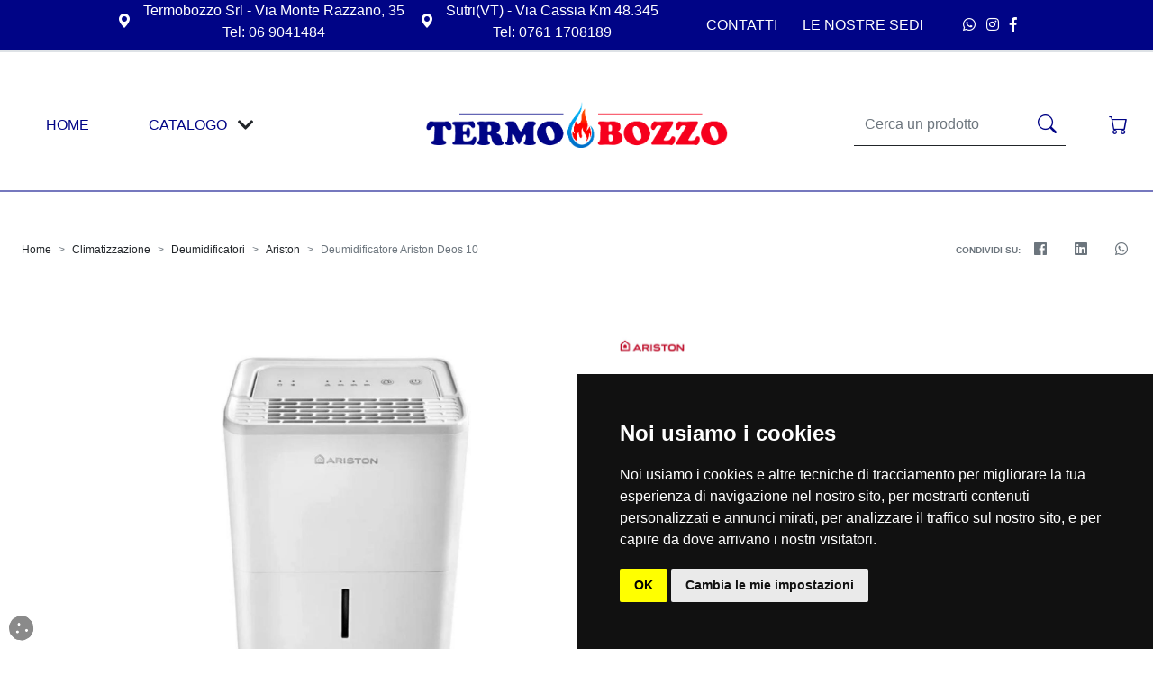

--- FILE ---
content_type: text/html; charset=utf-8
request_url: https://termobozzo.it/IT/deos-10/754
body_size: 23649
content:


<!DOCTYPE html>

<html lang="it">
<head><meta http-equiv="Content-Type" content="text/html;charset=ISO-8859-1" /><meta http-equiv="X-UA-Compatible" content="IE=edge" /><meta name="viewport" content="width=device-width, initial-scale=1.0, maximum-scale=1.0, user-scalable=0" /><meta name="author" content="tredweb.com" /><meta name="format-detection" content="telephone=no" />

    <script type="application/ld+json">
{
    "@context": "http://schema.org",
    "@type": "LocalBusiness",
    "image": "https://termobozzo.it/images/logo-h2o.png",
    "address": {
    "@type": "PostalAddress",
	"addressCountry": "IT"
    },
    "description": "",
    "name": "Termobozzo Srl",
    "alternateName": "",
    "priceRange":"€€€€€€",
    "currenciesAccepted": "EUR",
    "paymentAccepted":"PayPal, Bonifico, Contrassegno, Carta di credito, ",
    "openingHours":["Lun-Ven 08:30-12:30 14:30-18:30",
	  				"Sab 08:30-12:30"],
    "telephone": "06 9041484",
    "email": "info@termobozzo.it",
    "url": "https://termobozzo.it",
	"hasMap": "",
    "sameAs": [
	"",
	"",
	"",
	"",
	"https://www.facebook.com/TermobozzoSrl",
	"https://www.instagram.com/termobozzo_/"
		]
}
    </script>
    <title>
	Deumidificatore Portatile Ariston DEOS 10
</title><link rel="preload" href="/js/jquery.min.js" as="script" /><link rel="preload" href="/js/popper.min.js" as="script" /><link rel="preload" href="/js/bootstrap.min.js" as="script" /><link rel="preload" href="/js/global.js" as="script" /><link rel="preload" href="/js/jquery.touchSwipe.min.js" as="script" /><link rel="preload" href="https://maps.googleapis.com/maps/api/js" as="script" />
    <link rel="dns-prefetch preconnect href="https://cdn.jsdelivr.net">

    <link rel="preload" href="/css/bootstrap.min.css" as="style" /><link rel="preload" href="/fontawesome/css/all.min.css" as="style" /><link rel="preload" href="/css/global.css" as="style" /><link rel="preload" href="/css/tredweb.css" as="style" />



    <!-- Favicon -->
    <link rel="shortcut icon" href="/favicon.ico" /><link rel="apple-touch-icon" sizes="57x57" href="/images/favicon/apple-icon-57x57.png" /><link rel="apple-touch-icon" sizes="60x60" href="/images/favicon/apple-icon-60x60.png" /><link rel="apple-touch-icon" sizes="72x72" href="/images/favicon/apple-icon-72x72.png" /><link rel="apple-touch-icon" sizes="76x76" href="/images/favicon/apple-icon-76x76.png" /><link rel="apple-touch-icon" sizes="114x114" href="/images/favicon/apple-icon-114x114.png" /><link rel="apple-touch-icon" sizes="120x120" href="/images/favicon/apple-icon-120x120.png" /><link rel="apple-touch-icon" sizes="144x144" href="/images/favicon/apple-icon-144x144.png" /><link rel="apple-touch-icon" sizes="152x152" href="/images/favicon/apple-icon-152x152.png" /><link rel="apple-touch-icon" sizes="180x180" href="/images/favicon/apple-icon-180x180.png" /><link rel="icon" type="image/png" sizes="192x192" href="/images/favicon/android-icon-192x192.png" /><link rel="icon" type="image/png" sizes="32x32" href="/images/favicon/favicon-32x32.png" /><link rel="icon" type="image/png" sizes="96x96" href="/images/favicon/favicon-96x96.png" /><link rel="icon" type="image/png" sizes="16x16" href="/images/favicon/favicon-16x16.png" /><link rel="manifest" href="/images/favicon/manifest.json" /><meta name="msapplication-TileColor" content="#ffffff" /><meta name="msapplication-TileImage" content="/images/favicon/ms-icon-144x144.png" /><meta name="theme-color" content="#ffffff" /><link href="/css/tredweb.css" rel="stylesheet" type="text/css" /><link href="/fontawesome/css/all.min.css" rel="stylesheet" type="text/css" /><link href="/css/bootstrap.min.css" rel="stylesheet" type="text/css" /><link href="/css/global.css" rel="stylesheet" type="text/css" />

    <!-- Icon Bootstrap -->
    <link rel="stylesheet" href="https://cdn.jsdelivr.net/npm/bootstrap-icons@1.7.1/font/bootstrap-icons.css" type="text/css" />
    <script type="application/ld+json">
    {
        "@context": "http://schema.org",
        "@type": "Product",
        "mainEntityOfPage": {
        "@type": "WebPage",
        "@id": "https://termobozzo.it"
        },




        "description": "Caratteristiche Principali:

Riduce l'umidit&agrave; eccessiva, creando un ambiente pi&ugrave; salubre e confortevole, soprattutto in stagioni umide o in presenza di muffa.
Elimina la condensa prodotta dai sistemi di riscaldamento, prevenendo la formazione di macchie sui muri e la proliferazione di batteri.
Migliora la qualit&agrave; dell'aria rimuovendo polvere, allergeni e altri agenti inquinanti.

Efficienza e praticit&agrave;:

Deumidifica fino a 10 litri d'acqua al giorno, ideale per ambienti fino a 20 mq.
Funzionamento silenzioso con soli 46 dB(A) di rumorosit&agrave;, perfetto anche per un utilizzo notturno.
Tecnologia a basso impatto ambientale grazie al gas refrigerante R290.
Design compatto e leggero per un facile trasporto da una stanza all'altra.
Non necessita di installazione, basta accenderlo e posizionarlo dove serve.

Vantaggi in pi&ugrave;:

Modalit&agrave; di funzionamento continuo per un'azione deumidificante costante.
Allarme pulizia filtro per mantenere l'efficienza del deumidificatore.
Indicatore serbatoio pieno per uno svuotamento tempestivo.

Design moderno e funzionale:

Linee arrotondate e colore bianco puro per un look raffinato che si adatta ad ogni arredamento.
Pannello di controllo elettronico intuitivo per una gestione semplice e precisa.
Griglia di filtraggio dell'aria facilmente accessibile per una pulizia regolare.
Vaschetta raccogli condensa removibile per un comodo svuotamento.
",
        "image":"https://termobozzo.it/public/articoli/https://termobozzo.it/public/articoli/deumidificatore-portatile-ariston-deos-10.png",




        "name": "Deumidificatore Ariston Deos 10",

        "aggregateRating" : "",
        "review" : "",
        "mpn":"",
        "sku":"",
        "offers":[{"type":"http://schema.org/Offer","name":"Deumidificatore Ariston Deos 10","price":"199.00","priceCurrency":"EUR","availability":"http://schema.org/InStock","itemCondition":"http://schema.org/NewCondition","url":"https://termobozzo.it/IT/deos-10/754","sku":"754","gtin13":"","review":null,"aggregateRating":null}],
        "brand":"Ariston"
    }
    </script>
    <script>        
        var map;
        function initMap() {
            map = new google.maps.Map(document.getElementById('map'), {
                center: { lat: 42.1324911, lng: 12.3724486},
                zoom: 15
            });
            var marker = new google.maps.Marker({ position: { lat: 42.1324911, lng: 12.3724486}, map: map });
            var tooltip = '<div class="tooltip_map">' +
                    '<p><strong>Termobozzo Srl</strong><br/>' +
                    'Via Monte Razzano, 35<br/>' +
                    '00063&nbsp;Campagnano di Roma&nbsp;(Roma)<br/>' +
                    'Tel. 06 9041484</p>' +
                '</div>';

            var infowindow = new google.maps.InfoWindow({
                content: tooltip
            });
            google.maps.event.addListener(marker, 'click', function () {
                infowindow.open(map, marker);

        }
    </script>
    <!-- script analytics e facebook -->
    <script type="text/javascript">
        var idPagina =754;
        var idGruppo =0;
        if ('' !== "") {
            !function (f, b, e, v, n, t, s) {
                if (f.fbq) return; n = f.fbq = function () {
                    n.callMethod ?
                        n.callMethod.apply(n, arguments) : n.queue.push(arguments)
                }; if (!f._fbq) f._fbq = n;
                n.push = n; n.loaded = !0; n.version = '2.0'; n.queue = []; t = b.createElement(e); t.async = !0;
                t.src = v; s = b.getElementsByTagName(e)[0]; s.parentNode.insertBefore(t, s)
            }(window,
                document, 'script', 'https://connect.facebook.net/en_US/fbevents.js');
            fbq('init', ''); // Insert your pixel ID here.
            fbq('track', "PageView");
        }

    </script>
<!-- Global site tag (gtag.js) - Google Analytics -->
<script>
window.dataLayer = window.dataLayer || [];
function gtag(){
dataLayer.push(arguments);
}
gtag('consent', 'default', {
'ad_storage': 'denied',
'ad_user_data': 'denied',
'ad_personalization': 'denied',
'analytics_storage': 'denied'
});
</script>
<script async src="https://www.googletagmanager.com/gtag/js?id=G-V215B0WZH5"></script>
<script>
    window.dataLayer = window.dataLayer || [];
    function gtag() { dataLayer.push(arguments); }
    gtag('js', new Date());
    gtag('config', 'AW-16567676306');
    gtag('config', 'G-V215B0WZH5');

</script>

<!-- Cookie Consent by TermsFeed https://www.TermsFeed.com -->
<script type="text/javascript" src="https://www.termsfeed.com/public/cookie-consent/4.1.0/cookie-consent.js" charset="UTF-8"></script>
<script type="text/javascript" charset="UTF-8">
document.addEventListener('DOMContentLoaded',
 function () {
cookieconsent.run({"notice_banner_type":"simple",
"consent_type":"implied","palette":"dark",
"language":"it",
"page_load_consent_levels":["strictly-necessary","functionality",
"tracking","targeting"],"notice_banner_reject_button_hide":false,
"preferences_center_close_button_hide":false,
"page_refresh_confirmation_buttons":false,
"callbacks": {
	"scripts_specific_loaded": (level) => {
		switch(level) {
			case 'targeting':
				gtag('consent', 'update', {
					'ad_storage': 'granted',
					'ad_user_data': 'granted',
					'ad_personalization': 'granted',
					'analytics_storage': 'granted'
				});
				break;
		}
	}
},
"callbacks_force": true,
"website_name":"termobozzo.it",
"website_privacy_policy_url":"https://termobozzo.it/IT/privacy-terms/281"});
});
</script>


<noscript>Free cookie consent management tool by <a href="https://www.termsfeed.com/">TermsFeed</a></noscript>
<!-- End Cookie Consent by TermsFeed https://www.TermsFeed.com -->

<!-- Below is the link that users can use to open Preferences Center to change their preferences. Do not modify the ID parameter. Place it where appropriate, style it as needed. -->

<a href="#" id="open_preferences_center"><i class="fas fa-cookie cookie"></i></a>

<script
src="https://www.paypal.com/sdk/js?client-id=AbqKMRugDZAMS1l7ZyvhxYOtWD_gMQ1dXW80eMzuxo_PLzKEMbdcvSTJmHyj0Wti_Z1m0a08uTb4HNrF&currency=EUR&components=messages"
data-namespace="PayPalSDK">
</script>
<meta name="description" content="Combatti l&#39;umidità e goditi aria sana con il Deumidificatore Portatile Ariston DEOS 10. Ideale per ambienti fino a 20 mq, garantisce prestazioni eccellenti con un minimo consumo energetico." /><meta name="keywords" /><meta property="og:title" content="Deumidificatore Ariston Deos 10" /><meta property="og:type" content="website" /><meta property="og:url" content="https://termobozzo.it/IT/deos-10/754" /><meta property="og:description" content="Combatti l&#39;umidità e goditi aria sana con il Deumidificatore Portatile Ariston DEOS 10. Ideale per ambienti fino a 20 mq, garantisce prestazioni eccellenti con un minimo consumo energetico." /><meta property="og:image" content="https://termobozzo.it/public/articoli/deumidificatore-portatile-ariston-deos-10.png" /><meta property="og:image:alt" content="Deumidificatore Portatile Ariston DEOS 10" /><link rel="canonical" href="https://termobozzo.it/IT/deos-10/754" /></head>


<body>
<div class="d-none" style="background-color:#023188; margin:auto">
    <div data-pp-message data-pp-amount data-pp-style-layout="flex" data-pp-style-ratio="20x1" data-pp-style-color="blue"  class="col-9 text-center mx-auto"></div>
</div>
<!--<div class="w-100 bg-danger text-white text-center p-1 d-none d-sm-block m-0"><span>Attenzione: dal 12.08 al 20.08 saremo chiusi per ferie, le spedizioni riprenderanno dal 21.08.</span></div>
<div class="w-100 bg-danger text-white text-center p-1 d-sm-none"><span style="font-size:0.8em">Attenzione: dal 12.08 al 20.08 saremo chiusi per ferie, le spedizioni riprenderanno dal 21.08.</span></div>-->
    <!-- Barra sopra navbar -->
    <div class="container-fluid d-none d-lg-block position-sticky bg-blue font-responsive border-bottom m-0 p-0" id="topMenu" style="top: 0px; z-index: 100">
        <div class="container-fluid background-linguetta-countdown p-2" id="linguetta_blackfriday">
            <div class="container d-flex flex-wrap justify-content-center px-0">
                <div class="d-flex  flex-wrap align-self-center testo-countdown mr-0 mr-lg-3">Black Week: sconti su tantissimi articoli!! </div>
                <div id="countdown" class="me-2"></div>
            </div>
        </div>    
        <!-- Commentare o decommentare se si vuole aggiungere o nascondere barra sopra menu -->
        <div id="ctl00_barraTopMenu" class="container flex-wrap justify-content-center justify-content-lg-start border-bottom text-black px-0 px-lg-3 text-white">
        <div class="row justify-content-center p-0 m-0"><div class="col-6 col-lg-auto text-center justify-content-lg-start d-block me-xxl-5 px-1 px-sm-3 px-lg-2"><a class='d-flex align-items-center' href='tel:06 9041484'> <i class='bi bi-geo-alt-fill me-0 me-lg-2'></i>&nbsp;<div class='w-100'><div>Termobozzo Srl - Via Monte Razzano, 35</div><div> Tel: 06 9041484</div></div></a></div><div class="col-6 col-lg-auto text-center justify-content-lg-start d-block me-xxl-5 px-1 px-sm-3 px-lg-2"><a class='d-flex align-items-center justify-content-end justify-content-md-center' href='tel:+3907611708189'> <i class='bi bi-geo-alt-fill me-0 me-lg-2'></i>&nbsp;<div class='w-100'><div> Sutri(VT) - Via Cassia Km 48.345 </div><div> Tel: 0761 1708189</div></div></a></div><div class="w-auto col-auto d-flex align-self-center ms-xxl-auto text-uppercase d-lg-flex d-none"></div><div class="w-auto col-lg-auto text-center justify-content-lg-start d-none d-lg-block ms-xxl-auto"><a title="Contatti" href="/IT/contatti/3" class="d-block px-1 px-sm-3 px-lg-2 py-3 text-uppercase">Contatti</a></div><div class="w-auto col-lg-auto text-center justify-content-lg-start d-none d-lg-block ms-xxl-5 px-lg-0"><a title="Le Nostre Sedi" href="/IT/le-nostre-sedi/51" class="d-block px-1 px-sm-3 px-lg-2 py-3 text-uppercase">Le Nostre Sedi</a></div><div class="col-auto d-none d-xl-flex align-self-center ms-4"><div class="me-2 icona-social"><a title='Contatto Whatsapp 3474492216' href='https://wa.me/3474492216' target='_blank'><i class='fab fa-whatsapp'></i></a></div><div class="me-2 icona-social"><a title='Pagina Instagram Termobozzo Srl' href='https://www.instagram.com/termobozzo_/' target='_blank'><i class='fab fa-instagram'></i></a></div><div class="me-2 icona-social"><a title='Pagina Facebook Termobozzo Srl' href='https://www.facebook.com/TermobozzoSrl' target='_blank'><i class='fab fa-facebook-f'></i></a></div></div></div></div>
    </div>

    <!-- Navbar -->

    <nav id="navBar" class="navbar navbar-light bg-white border-bottom-md position-sticky nav-height top-mobile">
        <!-- navbar-expand-lg  -->
        <div class="container px-2 px-lg-4">
            <a class="col-0 col-lg-1 h-75" href="/" title="home">
                <span class="d-none d-lg-flex text-blu text-uppercase h-100 align-items-center justify-content-center">Home</span>
            </a>
            <!-- Btn -->
            <div class="col-2 h-75 d-flex me-auto justify-content-center collapsed" id="btn-menu-catalogo" data-bs-toggle="collapse" data-bs-target="#navbarSupportedContent" aria-controls="navbarSupportedContent" aria-expanded="true" style="cursor: pointer">
                <span class="d-none d-lg-flex text-blu text-uppercase align-self-center">CATALOGO</span>
                <button class="navbar-toggler border-0 text-blu noFocus" type="button" aria-expanded="false" aria-label="Toggle navigation" id="btnOpenMenu">
                    <i class="fas fa-chevron-down text-dark" onclick="chiudiRicerca()"></i>
                </button>
            </div>

            <!-- Logo -->
            <a class="col-4 col-md-6 text-center m-0 navbar-brand" href="/">
                <img class="img-fluid logo" alt="Termobozzo Srl" title="Termobozzo Srl" src="/images/logo-h2o.png" loading="lazy"/>
            </a>
            <!-- Ricerca -->
            <div class="col-4 col-md-3 d-flex">
                <form class="d-flex ms-auto me-0 me-md-5 align-items-center border-dark border-bottom">
                    <input class="form-control me-2 border-0 rounded-0 d-none d-md-flex noFocus" type="search" placeholder="Cerca un prodotto" aria-label="Search" id="ricerca" onkeyup="ricercaAsincrona(event)">
                    <button class="btn btn-search align-self-center" type="button" onclick="inviaRicerca()">
                        <i class="bi bi-search icona-nav text-blu"></i>
                    </button>

                    
                </form>
                <!-- Carrello -->

                <div class="col-3 col-lg-auto justify-content-center d-flex align-content-center py-2 ms-auto">
                    <a href="/IT/Carrello" id="ctl00_linkCarrello" rel="nofollow" title="Carrello" class="carrello d-flex link-carrello text-link-top" alt="Carrello">
                        <div class="row position-relative d-flex">
                            <i class="col-6 bi bi-cart icona-nav text-blu"></i>
                            <div class="col-auto pezzi-carrello px-2 small fw-bolder align-content-center d-none"></div>
                        </div>
                        <div class="prezzo-carrello d-md-none d-sm-none d-none ms-1 align-self-center fw-bolder d-xxl-block d-xl-block d-lg-block"></div>
                    </a>
                </div>


            </div>
        </div>
        <!--  Input Mobile -->
        <input class="form-control me-0 me-lg-2 border-0 border-top rounded-0 noFocus d-none" type="search" placeholder="Search" aria-label="Search" id="ricercaMobile" onkeyup="ricercaAsincrona(event)">

        <!-- Div che si apre con la parola cercata -->
        <div class="p-relative container-fluid px-0 d-none" id="divRicerca">
            <!-- Div che si apre con l'inserimento della parola sulla barra di ricerca (Desktop) -->
            <div class="menu-modal-ricerca m-0 p-0 row p-absolute mx-auto" style="height: 0px">
            </div>
        </div>

    </nav>

    <!-- Menu Modal -->
    <div id="ctl00_menuModal" class="col-12 position-relative">
        <div class="collapse navbar-collapse menu-modal px-4 py-1 border overflow-auto pb-5 position-fixed" id="navbarSupportedContent">
            <!-- Lista -->
            <div id="ctl00_listaBarraMenu" class="container-fluid list-group list-group-horizontal flex-wrap">
            <!-- Btn  -->
            <div class="col-12 d-flex ms-auto justify-content-end mb-3">
                <button class="btn border d-flex d-none d-md-none d-lg-flex d-xl-flex px-4" type="button" data-bs-toggle="collapse" data-bs-target="#navbarSupportedContent" aria-controls="navbarSupportedContent" aria-expanded="false" aria-label="Toggle navigation" id="btnCloseMenu">
                    <i class="bi bi-x-lg align-self-center"></i>
                    <span class="d-none d-lg-flex text-black text-uppercase align-self-center ms-2">Chiudi</span>
                </button>
            </div>
            <li class="col-12 col-lg-6 col-xl-4 list-group-item border-0 mb-1 mb-md-3 p-0"><div class="d-flex align-items-center justify-content-between" id="link0" onclick="autoClose(&#39;link0&#39;)" aria-expanded="false" data-bs-toggle="collapse" data-bs-target="#collap0"><a class="btn nav-link color-default fw-bold w-100 text-start noFocus font-gruppi-menu text-black mb-lg-3" title="Riscaldamento" href="/IT/riscaldamento/12">Riscaldamento</a><i class="fas fa-angle-down d-xs-flex d-sm-flex d-lg-none px-3"></i></div><div class="row collapse d-xl-flex d-lg-flex" id="collap0"><ul class="col-12 col-sm-6 mb-0"><li class="col" style="list-style: none"><a class="d-block px-3 py-2 w-100 font-ul-menu" title="Riscaldamento a Pellet" href="/IT/riscaldamento-condizionamento-stufe/12/30">Prodotti a Pellet</a></li><li class="col" style="list-style: none"><a class="d-block px-3 py-2 w-100 font-ul-menu" title="Riscaldamento a Legna" href="/IT/riscaldamento-condizionamento-alimentati-a-legna/12/141">Prodotti a Legna</a></li><li class="col" style="list-style: none"><a class="d-block px-3 py-2 w-100 font-ul-menu" title="Scaldacqua" href="/IT/riscaldamento-condizionamento-scaldabagno/12/217">Scaldacqua</a></li><li class="col" style="list-style: none"><a class="d-block px-3 py-2 w-100 font-ul-menu" title="Manutenzione Stufa e Camino" href="/IT/riscaldamento-manutenzione-stufa/12/896">Pulizia e Manutenzione</a></li><li class="col" style="list-style: none"><a class="d-block px-3 py-2 w-100 font-ul-menu" title="Riscaldamento a Combustibile Liquido" href="/IT/riscaldamento-stufe-a-combustibile/12/902">Riscaldamento a Combustibile Liquido</a></li></ul><ul class="col col-sm-6"><li class="col" style="list-style: none"><a class="d-block px-3 py-2 w-100 font-ul-menu" title="Riscaldamento a Gas" href="/IT/riscaldamento-stufe-a-gas/12/905">Riscaldamento a Gas</a></li><li class="col" style="list-style: none"><a class="d-block px-3 py-2 w-100 font-ul-menu" title="Riscaldamento Elettrico" href="/IT/riscaldamento-stufe-elettriche/12/911">Riscaldamento Elettrico</a></li><li class="col" style="list-style: none"><a class="d-block px-3 py-2 w-100 font-ul-menu" title="Camino e Accessori" href="/IT/riscaldamento-camino-e-accessori/12/971">Camino e Accessori</a></li></ul></div></li><li class="col-12 col-lg-4 col-xl-2 list-group-item border-0 mb-1 mb-md-3 p-0"><div class="d-flex align-items-center justify-content-between" id="link1" onclick="autoClose(&#39;link1&#39;)" aria-expanded="false" data-bs-toggle="collapse" data-bs-target="#collap1"><a class="btn nav-link color-default fw-bold w-100 text-start noFocus font-gruppi-menu text-black mb-lg-3" title="Climatizzazione" href="/IT/climatizzazione/396">Climatizzazione</a><i class="fas fa-angle-down d-xs-flex d-sm-flex d-lg-none px-3"></i></div><div class="row collapse d-xl-flex d-lg-flex" id="collap1"><ul class="col-12 col-sm-12"><li class="col" style="list-style: none"><a class="d-block px-3 py-2 w-100 font-ul-menu" title="Condizionatori" href="/IT/climatizzazione-condizionatori/396/5">Condizionatori</a></li><li class="col" style="list-style: none"><a class="d-block px-3 py-2 w-100 font-ul-menu" title="Accessori per Condizionatori" href="/IT/climatizzazione-accessori-per-condizionatori/396/398">Accessori per Condizionatori</a></li><li class="col" style="list-style: none"><a class="d-block px-3 py-2 w-100 font-ul-menu" title="Climatizzazione Deumidificatori   " href="/IT/climatizzazione-deumidificatori/396/753">Deumidificatori</a></li><li class="col" style="list-style: none"><a class="d-block px-3 py-2 w-100 font-ul-menu" title="Ricambio d&#39;Aria" href="/IT/climatizzazione-ricambio-aria/396/948">Ricambio Aria</a></li><li class="col" style="list-style: none"><a class="d-block px-3 py-2 w-100 font-ul-menu" title="Climatizzazione Termoregolazione " href="/IT/climatizzazione-termoregolazione/396/1336">Termoregolazione</a></li></ul></div></li><li class="col-12 col-lg-4 col-xl-2 list-group-item border-0 mb-1 mb-md-3 p-0"><div class="d-flex align-items-center justify-content-between" id="link2" onclick="autoClose(&#39;link2&#39;)" aria-expanded="false" data-bs-toggle="collapse" data-bs-target="#collap2"><a class="btn nav-link color-default fw-bold w-100 text-start noFocus font-gruppi-menu text-black mb-lg-3" title="Termoidraulica" href="/IT/termoidraulica/168">Termoidraulica</a><i class="fas fa-angle-down d-xs-flex d-sm-flex d-lg-none px-3"></i></div><div class="row collapse d-xl-flex d-lg-flex" id="collap2"><ul class="col-12 col-sm-12"><li class="col" style="list-style: none"><a class="d-block px-3 py-2 w-100 font-ul-menu" title="Elettropompe" href="/IT/termoidraulica-elettropompe/168/170">Elettropompe</a></li><li class="col" style="list-style: none"><a class="d-block px-3 py-2 w-100 font-ul-menu" title="Tubi e Raccordi" href="/IT/termoidraulica-tubi-e-raccordi/168/255">Tubi e Raccordi</a></li><li class="col" style="list-style: none"><a class="d-block px-3 py-2 w-100 font-ul-menu" title="Trattamento Acque" href="/IT/termoidraulica-trattamento-acque/168/319">Trattamento Acque</a></li><li class="col" style="list-style: none"><a class="d-block px-3 py-2 w-100 font-ul-menu" title="Rubinetteria" href="/IT/termoidraulica-rubinetteria/168/666">Rubinetteria</a></li><li class="col" style="list-style: none"><a class="d-block px-3 py-2 w-100 font-ul-menu" title="Termoidraulica Linea Bagno " href="/IT/termoidraulica-linea-bagno/168/1558">Linea Bagno</a></li></ul></div></li><li class="col-12 col-lg-6 col-xl-4 list-group-item border-0 mb-1 mb-md-3 p-0"><div class="d-flex align-items-center justify-content-between" id="link3" onclick="autoClose(&#39;link3&#39;)" aria-expanded="false" data-bs-toggle="collapse" data-bs-target="#collap3"><a class="btn nav-link color-default fw-bold w-100 text-start noFocus font-gruppi-menu text-black mb-lg-3" title="Pet Store" href="/IT/pet-store/779">Pet Store</a><i class="fas fa-angle-down d-xs-flex d-sm-flex d-lg-none px-3"></i></div><div class="row collapse d-xl-flex d-lg-flex" id="collap3"><ul class="col-12 col-sm-6 mb-0"><li class="col" style="list-style: none"><a class="d-block px-3 py-2 w-100 font-ul-menu" title="Pet Food" href="/IT/pet-store-pet-food/779/780">Pet Food</a></li><li class="col" style="list-style: none"><a class="d-block px-3 py-2 w-100 font-ul-menu" title="Accessori di Guinzaglieria" href="/IT/pet-store-guinzaglieria/779/1009">Guinzaglieria</a></li><li class="col" style="list-style: none"><a class="d-block px-3 py-2 w-100 font-ul-menu" title="Pet Store - Salute e Igiene" href="/IT/pet-store-salute-e-igiene/779/1089">Salute e Igiene</a></li><li class="col" style="list-style: none"><a class="d-block px-3 py-2 w-100 font-ul-menu" title="Pet Store: Giochi ed Educazione" href="/IT/pet-store-giochi-ed-educazione/779/1092">Giochi ed Educazione</a></li><li class="col" style="list-style: none"><a class="d-block px-3 py-2 w-100 font-ul-menu" title="Pet Store: Ciotole ed Erogatori" href="/IT/pet-store-ciotole-ed-erogatori/779/1103">Ciotole ed Erogatori</a></li></ul><ul class="col col-sm-6"><li class="col" style="list-style: none"><a class="d-block px-3 py-2 w-100 font-ul-menu" title="Indumenti e Accessori per Animali Domestici" href="/IT/pet-store-indumenti-e-accessori/779/1168">Indumenti e Accessori</a></li><li class="col" style="list-style: none"><a class="d-block px-3 py-2 w-100 font-ul-menu" title="Cucce e Trasportini per Animali Domestici" href="/IT/pet-store-cucce-e-trasportini/779/1242">Cucce e Trasportini</a></li><li class="col" style="list-style: none"><a class="d-block px-3 py-2 w-100 font-ul-menu" title="Antiparassitari per Animali Domestici" href="/IT/pet-store-antiparassitari/779/1401">Antiparassitari</a></li><li class="col" style="list-style: none"><a class="d-block px-3 py-2 w-100 font-ul-menu" title="Dispositivi di Sicurezza" href="/IT/pet-store-sicurezza/779/1522">Sicurezza</a></li></ul></div></li><li class="col-12 col-lg-4 col-xl-2 list-group-item border-0 mb-1 mb-md-3 p-0"><div class="d-flex align-items-center justify-content-between" id="link4" onclick="autoClose(&#39;link4&#39;)" aria-expanded="false" data-bs-toggle="collapse" data-bs-target="#collap4"><a class="btn nav-link color-default fw-bold w-100 text-start noFocus font-gruppi-menu text-black mb-lg-3" title="Ferramenta e Attrezzi Motorizzati" href="/IT/ferramenta-e-attrezzi-motorizzati/263">Ferramenta e Attrezzi Motorizzati</a><i class="fas fa-angle-down d-xs-flex d-sm-flex d-lg-none px-3"></i></div><div class="row collapse d-xl-flex d-lg-flex" id="collap4"><ul class="col-12 col-sm-12"><li class="col" style="list-style: none"><a class="d-block px-3 py-2 w-100 font-ul-menu" title="Elettroutensili" href="/IT/utensileria-elettroutensili/263/264">Elettroutensili</a></li><li class="col" style="list-style: none"><a class="d-block px-3 py-2 w-100 font-ul-menu" title="Agricoltura e Giardinaggio" href="/IT/utensileria-manutenzione-del-verde/263/302">Agricoltura e Giardinaggio</a></li><li class="col" style="list-style: none"><a class="d-block px-3 py-2 w-100 font-ul-menu" title="Articoli per Pulizia Professionale" href="/IT/utensileria-pulizia-professionale/263/1238">Pulizia Professionale</a></li><li class="col" style="list-style: none"><a class="d-block px-3 py-2 w-100 font-ul-menu" title="Ferramenta" href="/IT/ferramenta-e-attrezzi-motorizzati-ferramenta/263/1536">Ferramenta</a></li></ul></div></li><li class="col-12 col-lg-4 col-xl-2 list-group-item border-0 mb-1 mb-md-3 p-0"><div class="d-flex align-items-center justify-content-between" id="link5" onclick="autoClose(&#39;link5&#39;)" aria-expanded="false" data-bs-toggle="collapse" data-bs-target="#collap5"><a class="btn nav-link color-default fw-bold w-100 text-start noFocus font-gruppi-menu text-black mb-lg-3" title="Piscine, Spa e Accessori" href="/IT/piscine-spa-e-accessori/229">Piscine, Spa e Accessori</a><i class="fas fa-angle-down d-xs-flex d-sm-flex d-lg-none px-3"></i></div><div class="row collapse d-xl-flex d-lg-flex" id="collap5"><ul class="col-12 col-sm-12"><li class="col" style="list-style: none"><a class="d-block px-3 py-2 w-100 font-ul-menu" title="Piscine Fuori Terra" href="/IT/piscine-piscine-fuori-terra/229/232">Piscine Fuori Terra</a></li><li class="col" style="list-style: none"><a class="d-block px-3 py-2 w-100 font-ul-menu" title="Idromassaggio Gonfiabile" href="/IT/piscine-e-spa-idromassaggio-gonfiabile/229/242">Idromassaggio Gonfiabile</a></li><li class="col" style="list-style: none"><a class="d-block px-3 py-2 w-100 font-ul-menu" title="Gonfiabili e Accessori" href="/IT/piscine-e-spa-gonfiabili-e-accessori/229/376">Gonfiabili e Accessori</a></li><li class="col" style="list-style: none"><a class="d-block px-3 py-2 w-100 font-ul-menu" title="Manutenzione Piscina" href="/IT/piscine-spa-e-accessori-manutenzione-piscina/229/698">Manutenzione Piscina</a></li></ul></div></li><li class="col-12 col-lg-4 col-xl-2 list-group-item border-0 mb-1 mb-md-3 p-0"><div class="d-flex align-items-center justify-content-between" id="link6" onclick="autoClose(&#39;link6&#39;)" aria-expanded="false" data-bs-toggle="collapse" data-bs-target="#collap6"><a class="btn nav-link color-default fw-bold w-100 text-start noFocus font-gruppi-menu text-black mb-lg-3" title="Cucina all&#39;aperto" href="/IT/cucina-allaperto/62">Cucina all'aperto</a><i class="fas fa-angle-down d-xs-flex d-sm-flex d-lg-none px-3"></i></div><div class="row collapse d-xl-flex d-lg-flex" id="collap6"><ul class="col-12 col-sm-12"><li class="col" style="list-style: none"><a class="d-block px-3 py-2 w-100 font-ul-menu" title="Forni da Esterno" href="/IT/esterni-e-giardino-forni-e-barbecue/62/63">Forni da Esterno</a></li><li class="col" style="list-style: none"><a class="d-block px-3 py-2 w-100 font-ul-menu" title="Barbecue" href="/IT/esterni-e-giardino-barbecue/62/649">Barbecue</a></li></ul></div></li><li class="col-12 col-lg-4 col-xl-2 list-group-item border-0 mb-1 mb-md-3 p-0"><div class="d-flex align-items-center justify-content-between" id="link7" onclick="autoClose(&#39;link7&#39;)" aria-expanded="false" data-bs-toggle="collapse" data-bs-target="#collap7"><a class="btn nav-link color-default fw-bold w-100 text-start noFocus font-gruppi-menu text-black mb-lg-3" title="Outlet" href="/IT/outlet/693">Outlet</a><i class="fas fa-angle-down d-xs-flex d-sm-flex d-lg-none px-3"></i></div><div class="row collapse d-xl-flex d-lg-flex" id="collap7"><ul class="col-12 col-sm-12"><li class="col" style="list-style: none"><a class="d-block px-3 py-2 w-100 font-ul-menu" title="Outlet Rubinetteria" href="/IT/outlet-rubinetteria/693/666">Rubinetteria</a></li></ul></div></li><li class="col-12 col-lg-4 col-xl-2 list-group-item border-0 mb-1 mb-md-3 p-0"><div class="d-flex align-items-center justify-content-between" id="link8" onclick="autoClose(&#39;link8&#39;)" aria-expanded="false" data-bs-toggle="collapse" data-bs-target="#collap8"><a class="btn nav-link color-default fw-bold w-100 text-start noFocus font-gruppi-menu text-black mb-lg-3" title="Decorazioni Natalizie" href="/IT/natale/951">Decorazioni Natalizie</a><i class="fas fa-angle-down d-xs-flex d-sm-flex d-lg-none px-3"></i></div><div class="row collapse d-xl-flex d-lg-flex" id="collap8"><ul class="col-12 col-sm-12"><li class="col" style="list-style: none"><a class="d-block px-3 py-2 w-100 font-ul-menu" title="Alberi di Natale" href="/IT/natale-alberi-di-natale/951/952">Alberi di Natale</a></li><li class="col" style="list-style: none"><a class="d-block px-3 py-2 w-100 font-ul-menu" title="Luci Natalizie" href="/IT/natale-luci-natalizie/951/960">Luci Natalizie</a></li></ul></div></li><div class="w-100 mb-5 d-block d-sm-block d-md-block d-lg-none" style="height: 220px"><div class="my-4" style="border-bottom: 1px solid #000"></div><div class="text-center d-flex flex-column"><a href="/IT/le-nostre-sedi/51" class="w-100 mb-4 mt-3" title="Pagina le nostre sedi">LE NOSTRE SEDI</a><a href="/IT/contatti/3" class="w-100 mb-3" title="Pagina contatti">CONTATTACI</a></div><div class="text-center d-flex"><a class="fab fa-facebook-f w-100 py-2 text-end pe-3 h3" href="https://www.facebook.com/TermobozzoSrl"></a><a class="fab fa-instagram w-100 py-2 text-center px-2 h2" href="https://www.instagram.com/termobozzo_/"></a><a class="fab fa-youtube w-100 py-2 text-start ps-2 h2" href=""></a></div></div></div>
            <div id="ctl00_listaBarraMenuMarchi" class="container-fluid list-group list-group-horizontal flex-wrap d-none">

            </div>
            <!-- navbar-nav  -->
        </div>
    </div>


    <header></header>

    <div id="ctl00_langdiv" data-lang="IT"></div>
    <a rel="nofollow" title="Risultati ricerca" id="invioRicerca"></a>

    <div id="placeholdermenu" class="placeholdermenu hidden"></div>

    <form name="aspnetForm" method="post" action="#" id="aspnetForm">
<div>
<input type="hidden" name="__VIEWSTATE" id="__VIEWSTATE" value="/[base64]" />
</div>


<script type="text/javascript">
//<![CDATA[
cookie();//]]>
</script>

<div>

	<input type="hidden" name="__VIEWSTATEGENERATOR" id="__VIEWSTATEGENERATOR" value="E7E0F7B3" />
	<input type="hidden" name="__EVENTVALIDATION" id="__EVENTVALIDATION" value="/wEdAAcfSuzorVC4dShAMP/hw97RZhmOjGw5HvZZD2io6xG18SkKxGUaJUL4tz5E3KZ3nkISE1h4RoJcvSaAuDqsro/gvuaN854EohKN6BIxpAZHjCbIEoCss4+7GL2LIe5jEFFmGf+LklA41lI4pQgf8G3q6p9R2XwUjjouuG0qwcLKjFCRPnJtHm5bedsPzCcMX0E=" />
</div>
        
    <input type="hidden" name="ctl00$body$width" id="ctl00_body_width" />
    <input type="hidden" name="ctl00$body$height" id="ctl00_body_height" />
    <div id="ctl00_body_sessione" data-value="lvknp10xt43wzmkihnwkuvdg"></div>

    <div id="ctl00_body_containerBreadecrumb" class="container my-5">
        <div id="ctl00_body_rowBreadecrumb" class="row justify-content-center">
            <div id="ctl00_body_boxBreadecrumb" class="col-lg-12 ps-4 col-12 d-flex flex-wrap"><nav class="col-6 align-self-center small" style="--bs-breadcrumb-divider: &#39;>&#39;;" aria-label="breadcrumb" id="navBreadcrumb"><ol itemscope itemtype="http://schema.org/BreadcrumbList" class="breadcrumb mb-0" id="olBreadcrumb"><li itemscope="" itemtype="http://schema.org/ListItem" itemprop="itemListElement" class="breadcrumb-item small"><a itemprop='item' title='Home' href='/'>Home</a><meta itemprop='name' content='Home'/><meta itemprop='position' content='1' /></li><li class="breadcrumb-item small" itemscope="" itemtype="http://schema.org/ListItem" itemprop="itemListElement"><a itemprop='item' title='Climatizzazione' href='/IT/climatizzazione/396'>Climatizzazione</a><meta itemprop='name' content='Climatizzazione'/><meta itemprop='position' content='2' /></li><li class="breadcrumb-item small" itemscope="" itemtype="http://schema.org/ListItem" itemprop="itemListElement"><a itemprop='item' title='Climatizzazione Deumidificatori   ' href='/IT/climatizzazione-deumidificatori/396/753'>Deumidificatori</a><meta itemprop='name' content='Deumidificatori'/><meta itemprop='position' content='3' /></li><li class="breadcrumb-item small" itemscope="" itemtype="http://schema.org/ListItem" itemprop="itemListElement"><a href='/IT/climatizzazione-deumidificatori-ariston/396/753/M755' title='Ariston'>Ariston</a><meta itemprop='name' content='Ariston'/><meta itemprop='position' content='4' /><meta itemprop='item' content='https://termobozzo.it/IT/climatizzazione-deumidificatori-ariston/396/753/M755' /></li><li class="breadcrumb-item small active" aria-current="page" itemscope="" itemtype="http://schema.org/ListItem" itemprop="itemListElement" title="Deumidificatore Ariston Deos 10">Deumidificatore Ariston Deos 10<meta itemprop='name' content='Deumidificatore Ariston Deos 10'/><meta itemprop='position' content='6' /><meta itemprop='item' content='https://termobozzo.it/IT/deos-10/754' /></li></ol></nav>
                
                
                
                <div id="ctl00_body_BloccoSocialShare" class="col-6 ms-auto"><div class="w-100 text-right text-lg-right pr-0 mb-lg-0 d-flex justify-content-end" id="socialShare"><div class="col-12 col-sm-9 col-lg-4 collapse divCondivisione d-flex text-muted show text-left text-lg-right" id="condividi754"><strong class='text-uppercase align-self-center' style='font-size: 10px'>Condividi su:</strong><a href="https://www.facebook.com/sharer.php?u=https://termobozzo.it/IT/deos-10/754" class="m-1 text-center flex-fill fs-6" title="Condividi su Facebook" target="_blank" data-provider="facebook"><i class='fab fa-facebook mr-1'></i></a><a href="https://www.linkedin.com/shareArticle?mini=true&url=https://termobozzo.it/IT/deos-10/754" title="Condividi su Linkedin" class="m-1 text-center flex-fill fs-6" target="_blank" data-provider="linkedin"><i class='fab fa-linkedin mr-1'></i></a><a href="whatsapp://send?text=https://termobozzo.it/IT/deos-10/754 Ho trovato questo nuovo prodotto su Termobozzo Srl" title="Condividi su Whatsapp" class="m-1 text-center flex-fill fs-6" target="_blank" data-provider="whatsapp"><i class='fab fa-whatsapp mr-1'></i></a></div></div></div>
                
                
                
                
            </div>
        </div>
    </div>


    

        <div id="ctl00_body_rowCarosello" class="row mt-0 col-12 col-lg-10 mx-auto"><div class="d-flex flex-wrap justify-content-center my-3 d-flex flex-wrap mx-auto position-relative"><div class="col-12 d-flex justify-content-center d-lg-none"></div><div id="slideProdottoMobile" class="col-lg-6 col-12 text-center carousel slide pb-5 d-lg-none" data-interval="2000" data-bs-ride="carousel"><div class="carousel-inner carousel-inner-prodotti d-flex" role="listbox"><div class="carousel-item active"><img title="Deumidificatore Portatile Ariston DEOS 10" class="img-prodotto img-grande" loading="lazy" idMedia="1025" alt="Deumidificatore Portatile Ariston DEOS 10" title="Deumidificatore Portatile Ariston DEOS 10" src="/public/articoli/deumidificatore-portatile-ariston-deos-10.png" alt="Deumidificatore Portatile Ariston DEOS 10" style="border-width:0px;" /></div><div class="carousel-item"><img title="Deumidificatore Portatile Ariston DEOS 10" class="img-prodotto" loading="lazy" idMedia="1026" alt="Deumidificatore Portatile Ariston DEOS 10" title="Deumidificatore Portatile Ariston DEOS 10" src="/public/articoli/deumidificatore-portatile-ariston-deos-10_0.png" alt="Deumidificatore Portatile Ariston DEOS 10" style="border-width:0px;" /></div></div><a class="carousel-control-prev freccia-carosello-mobile" title="Immagine Precedente" data-slide="prev" data-bs-slide="prev" aria-hidden="true" data-bs-target="#slideProdottoMobile" aria-label="Carosello Indietro"><i class='fas fa-angle-left'></i></a><a class="carousel-control-next freccia-carosello-mobile" title="Immagine Successiva" data-slide="next" data-bs-slide="next" aria-hidden="true" data-bs-target="#slideProdottoMobile" aria-label="Carosello Avanti"><i class='fas fa-angle-right'></i></a></div><div id="slideProdotto" class="col-lg-6 col-12 text-center carousel slide pb-5 d-none d-lg-block" data-interval="false"><div class="row justify-content-center" role="listbox"><div class="col-9 py-3" id="img-modal"><img title="Deumidificatore Portatile Ariston DEOS 10" class="img-prodotto img-grande" loading="lazy" idMedia="1025" alt="Deumidificatore Portatile Ariston DEOS 10" title="Deumidificatore Portatile Ariston DEOS 10" src="/public/articoli/deumidificatore-portatile-ariston-deos-10.png" alt="Deumidificatore Portatile Ariston DEOS 10" style="border-width:0px;" /></div><div class="col-6 py-3" id="img-modal"><img title="Deumidificatore Portatile Ariston DEOS 10" class="img-prodotto" loading="lazy" idMedia="1026" alt="Deumidificatore Portatile Ariston DEOS 10" title="Deumidificatore Portatile Ariston DEOS 10" src="/public/articoli/deumidificatore-portatile-ariston-deos-10_0.png" alt="Deumidificatore Portatile Ariston DEOS 10" style="border-width:0px;" /></div></div></div><div class="col-xxl-6 col-xl-6 col-lg-6 col-md-12 col-sm-12 col-12 px-4 px-lg-5 pt-3"><div class="row divSottocategoriaDettaglioProdotto marchi-lista-prodotti col-12 px-lg-0 mb-4 align-items-center"><div class="col-auto"><img class="logo-bn" loading="lazy" title="Logo Ariston" alt="Logo Ariston" src="/public/pagine/logo-ariston.png"></img></div></div><h1 id="ctl00_body_Titolo" class="mb-3 fw-bolder font-prodotto">Deumidificatore Ariston Deos 10</h1><p class="col-12 testo-prezzo mb-0">Combatti l&#39;umidit&#224; e goditi aria sana con il Deumidificatore Portatile Ariston DEOS 10. Ideale per ambienti fino a 20 mq, garantisce prestazioni eccellenti con un minimo consumo energetico.</p><p class="text-mag-info"><a onclick='clickServizioInfo()'><u>Maggiori Dettagli</u></a></p><div class="w-100"><div id="prezzo-prodotto" class="col-6 my-lg-2 d-flex inline-wrap" value="199,00"><div id="prezzo_partenza_dettaglio" class="col-auto text-center d-flex flex-wrap" data-value="199,00" value="199,00"><span class='col-auto text-center d-flex flex-wrap prezzo-finale prezzo-scontato fs-3'>€&nbsp;199,00</span></div></div></div><div class="w-100 text-center d-none text-danger pb-1" id="erroreArticolo"></div><div class="row mt-3"><div class="col-12"><div class="row"><div class="col-12 col-lg-6 col-xl-3 d-flex flex-column mb-3"><div class="input-group input-quantita" id="div_quantita_prezzo"><button id="buttonMinus" class="input-group-text rounded-0 input-quantita bg-white border-0" aria-hidden="true" onclick="subqty()" type="button"><i class='bi bi-dash'></i></button><input name="qty" min="1" value="1" max="1" class="form-control bg-white text-center py-3 input-quantita rounded-3" id="quantita_articolo" step="1" onChange="changePrice()" readonly=""></input><button id="buttonPlus" class="input-group-text rounded-0 input-quantita bg-white border-0" aria-hidden="true" onclick="addqty()" type="button"><i class='bi bi-plus'></i></button></div></div><div class="col-12 col-lg-6 col-xl-6 text-center mb-3"><button class="w-100 btn btn-acquista rounded-0 px-4 py-3 py-lg-0 btn-acquista-lista" type="button" id="acquista">AGGIUNGI AL CARRELLO</button></div></div></div></div><div class="row px-0 lista-ecommerce"><span class="barra-verde mb-4"></span><div class="w-100 small p-1 text-green"><i id='articolo-disponibile' class='fa fa-check me-2'></i> <span id='testo-articolo'>Articolo disponibile</span><span id='ultimi-pezzi' class='ultimi-pezzi'> - Ultimi 1 Pezzi</span></div><a></a><div class="w-100 small p-1"><i class='fa fa-check'></i> Consegna in <span id='giorniSpedizioneDesktop'>3</span> giorni - <span id='spanSpedizione' class='uppercase'>Gratuita</span></div><div class="w-100 small p-1 text-muted"><i class='fa fa-times'></i> <span id='ritiroInNegozio'>Ritiro in negozio non disponibile</span> </div><div class="w-100 small  p-1"><i class='fa fa-check'></i> Reso gratuito entro 30 gg</div><div class="w-100 small p-1"><i class='fa fa-lock'></i> Pagamenti sicuri al 100%</div><div class="w-100 small p-1 d-flex align-items-center"><div class="me-3">CONTATTACI:</div><div class="d-flex align-items-center"><a href='https://wa.me/3474492216'> <i class='fab fa-whatsapp me-3 fs-4'></i></a></div><div class="d-flex align-items-center"><a href='tel:06 9041484'> <i class='bi bi-telephone me-3 fs-5'></i></a></div><div class="d-flex align-items-center"><a title='Contattaci via email' href='mailto:info@termobozzo.it'><i class='bi bi-envelope me-3 fs-5'></i></a></div></div><div class="col-6 col-lg-6 mx-auto mt-2" id="ImmagineTrustpilot"><a href="https://it.trustpilot.com/review/termobozzo.it" target="_blank"><img class="img-fluid" src="/images/trustpilot-5-stelle.jpg" title="Trustpilot" alt="Trustpilot"></img><div class="d-flex justify-content-center text-center text-dark h6">Leggi le nostre recensioni</div></a></div><div class="offset-lg-3 offset-md-2 col-12 col-md-8 col-lg-6 my-3 px-0"><a class='w-100 h-100 d-block whatsapp-text d-flex justify-content-center align-items-center py-2 text-uppercase' onclick='gtag("event", "ordina-wa")' href='https://wa.me/+393474492216?text=Richiedo%20info%20a%20proposito%20di%20questo%20articolo.%0Ahttps://termobozzo.it/IT/deos-10/754'><i class='fab fa-whatsapp me-2'></i> Chiedi info su Whatsapp</a></div></div><input type="hidden" id="id_session" value="lvknp10xt43wzmkihnwkuvdg"></input><input type="hidden" id="nome_articolo" value="Deumidificatore Ariston Deos 10"></input><input type="hidden" id="id_articolo" value="754"></input><input type="hidden" id="id_variante_articolo"></input><input type="hidden" data-trasporto-incluso="1" value="1" id="trasporto_incluso"></input><input type="hidden" data-prezzo-vendita="199,00" value="199,00" id="prezzo_vendita"></input><input type="hidden" data-prezzo-vendita="199,00" id="prezzo_vendita"></input><input type="hidden" data-trasporto-incluso="1" id="trasporto_incluso"></input><input type="hidden" data-prezzo-vendita="199,00" id="prezzo_vendita"></input><input type="hidden" data-trasporto-incluso="1" id="trasporto_incluso"></input></div></div>
            <div id="ctl00_body_carosello" class="carousel slide carousel-fade" data-ride="carousel">
                <div id="ctl00_body_caroselloSlide" class="carousel-inner"></div>
            </div>
        </div>

    

    
    <div id="ctl00_body_divDescrizioneCentrale" class="container">
        <div id="ctl00_body_rowDescrizioneCentrale" class="container justify-content-center">
            <div class="row">
                <div id="ctl00_body_divIndietro" class="col-lg-3">
                    
                </div>
                <div class="col-12">
                    
                    <div id="ctl00_body_div_descrizione_pagina"></div>
                </div>
                <div id="ctl00_body_pulsanteFiltri" class="d-block d-lg-none border px-4 py-2 d-none" style="height: 44px">
                    FILTRA
                </div>
            </div>
        </div>
        

    </div>
    

    
    <div id="ctl00_body_divCentrale" class="container">
    </div>
    

    
    <div id="ctl00_body_divSecondaDescrizioneCentrale" class="container-fluid bg-info-prodotto mt-5 mt-lg-0">
        <div class="row d-none">
            <div id="ctl00_body_div_seconda_descrizione"></div>
        </div>
    <div class="container"><div class="col-12 mt-5 p-relative sezioniProdotto d-none d-lg-block"><ul class="offset-1 col-10 pagination vertical-menu tab-sezioni mb-5"><a class="col text-center page-item page-link mx-2 selected" href="#Descrizione" title="Descrizione Prodotto" data-id="sezioneDescrizione" id="dettagliArticolo"><p class='mb-0'>Dettagli</p></a><a class="col text-center page-item page-link mx-2" href="#DatiTecnici" title="Dati tecnici del prodotto" data-id="sezioneModoUso"><p class='mb-0'>Dati Tecnici</p></a><a class="col text-center page-item page-link mx-2" href="#Pagamenti" title="Pagamenti" id="sezionePagamenti" data-id="sezionePagamenti"><p class='mb-0'>Pagamenti</p></a><a class="col text-center page-item page-link mx-2" href="#SpecificheTecniche" title="Specifiche Tecniche Prodotto" data-id="sezioneSpecificheTecniche"><p class='mb-0'>Dimensioni</p></a><a class="col text-center page-item page-link mx-2" href="#ArticoliKit" title="Articoli nel kit" data-id="sezioneKit"><p class='mb-0'>Contenuto del Kit</p></a><a class="col text-center page-item page-link mx-2" href="#Media" title="Media Prodotto" data-id="sezioneMedia"><p class='mb-0'>Media</p></a><a class="col text-center page-item page-link mx-2" href="#Recensioni" title="Recensioni" data-id="sezioneRecensioni"><p class='mb-0'>Recensioni</p></a><a class="col text-center page-item page-link mx-2" href="#Contatti" title="Contatti" data-id="sezioneContatti" id="contattiArticolo"><p class='mb-0'>Contattaci</p></a><a class="col text-center page-item page-link mx-2" href="#Produttore" title="Produttore" data-id="sezioneProduttore" id="produttoreArticolo"><p class='mb-0'>Produttore</p></a></ul><div class="sezione sezioneDescrizione mobileCollapse w-100"><div class="desktop mb-4"><div class="w-100"></div></div><div class="collpse-descrizione-mobile" data-chiuso="true"><h2 data-sourcepos="3:1-3:34"><strong>Caratteristiche Principali:</strong></h2>
<ul data-sourcepos="14:1-15:84">
<li data-sourcepos="14:1-14:131"><strong>Riduce l'umidit&agrave; eccessiva</strong>, creando un ambiente pi&ugrave; salubre e confortevole, soprattutto in stagioni umide o in presenza di muffa.</li>
<li data-sourcepos="15:1-15:84"><strong>Elimina la condensa prodotta dai sistemi di riscaldamento</strong>, prevenendo la formazione di macchie sui muri e la proliferazione di batteri.</li>
<li data-sourcepos="16:1-17:0"><strong>Migliora la qualit&agrave; dell'aria</strong> rimuovendo polvere, allergeni e altri agenti inquinanti.</li>
</ul>
<h2 data-sourcepos="18:1-18:27"><strong>Efficienza e praticit&agrave;:</strong></h2>
<ul data-sourcepos="20:1-25:0">
<li data-sourcepos="20:1-20:82"><strong>Deumidifica fino a 10 litri d'acqua al giorno</strong>, ideale per ambienti fino a 20 mq.</li>
<li data-sourcepos="21:1-21:100"><strong>Funzionamento silenzioso</strong> con soli 46 dB(A) di rumorosit&agrave;, perfetto anche per un utilizzo notturno.</li>
<li data-sourcepos="22:1-22:72"><strong>Tecnologia a basso impatto ambientale</strong> grazie al gas refrigerante R290.</li>
<li data-sourcepos="23:1-23:76"><strong>Design compatto e leggero</strong> per un facile trasporto da una stanza all'altra.</li>
<li data-sourcepos="24:1-25:0"><strong>Non necessita di installazione</strong>, basta accenderlo e posizionarlo dove serve.</li>
</ul>
<h2 data-sourcepos="26:1-26:20"><strong>Vantaggi in pi&ugrave;:</strong></h2>
<ul data-sourcepos="28:1-31:0">
<li data-sourcepos="28:1-28:75"><strong>Modalit&agrave; di funzionamento continuo</strong> per un'azione deumidificante costante.</li>
<li data-sourcepos="29:1-29:72"><strong>Allarme pulizia filtro</strong> per mantenere l'efficienza del deumidificatore.</li>
<li data-sourcepos="30:1-31:0"><strong>Indicatore serbatoio pieno</strong> per uno svuotamento tempestivo.</li>
</ul>
<h2 data-sourcepos="5:1-5:32"><strong>Design moderno e funzionale:</strong></h2>
<ul data-sourcepos="7:1-7:19">
<li data-sourcepos="7:1-7:19"><strong>Linee arrotondate e colore bianco puro</strong> per un look raffinato che si adatta ad ogni arredamento.</li>
<li data-sourcepos="8:1-8:71"><strong>Pannello di controllo elettronico intuitivo</strong> per una gestione semplice e precisa.</li>
<li data-sourcepos="9:1-9:82"><strong>Griglia di filtraggio dell'aria</strong> facilmente accessibile per una pulizia regolare.</li>
<li data-sourcepos="10:1-11:0"><strong>Vaschetta raccogli condensa removibile</strong> per un comodo svuotamento.</li>
</ul></div><div class="w-100 justify-content-center collapser collapser-plus collapser-mobile d-inline-flex plus" onclick="toggleDescrizioneMobile(this)"><i class='fas fa-chevron-down'></i></div></div><div class="sezione sezioneModoUso d-none"><div><h2 data-sourcepos="32:1-32:17"><strong>Dimensioni:</strong></h2>
<ul data-sourcepos="36:1-40:0">
<li data-sourcepos="36:1-36:19"><strong>Larghezza:</strong>&nbsp;320 mm</li>
<li data-sourcepos="37:1-37:17"><strong>Altezza:</strong>&nbsp;414 mm</li>
<li data-sourcepos="38:1-38:20"><strong>Profondit&agrave;:</strong>&nbsp;205 mm</li>
<li data-sourcepos="39:1-40:0"><strong>Peso:</strong>&nbsp;11,4 kg</li>
</ul></div></div><div class="sezione sezioneSpecificheTecniche d-none"><div></div></div><div class="sezione sezioneQuarta d-none"><div></div></div><div class="sezione sezioneContatti d-none"></div><div class="col-12 sezione sezionePagamenti d-none"><div class="col-12 d-flex flex-wrap justify-content-center"><div class="col-12 mb-4">Offriamo pagamenti sicuri online. Puoi scegliere di pagare con Visa, Mastercard, Maestro, American Express, Discover, Diners Club International,Postepay, Paypal senza costi aggiuntivi o in contrassegno.</div><div class="col text-center"><img class="img-fluid" loading="lazy" src="/images/pagamenti/bonifico.png" alt="Bonifico" title="Bonifico"></img></div><div class="col text-center"><img class="img-fluid" loading="lazy" src="/images/pagamenti/carta-di-credito.png" alt="Carta di credito" title="Carta di credito"></img></div><div class="col text-center"><img class="img-fluid" loading="lazy" src="/images/pagamenti/paypal.png" alt="PayPal" title="PayPal"></img></div><div class="col text-center d-none"><img class="img-fluid" loading="lazy" src="/images/pagamenti/contrassegno.png" alt="Contrassegno" title="Contrassegno"></img></div></div></div><div class="sezione sezioneProduttore d-none"></div></div><div class="col-12 p-relative sezioniProdottoMobile mx-0 d-lg-none px-0 flex-wrap"><div class="sezioneDescrizioneMobile w-100"><div onclick="toggleSezione(this)" class="d-flex w-100 titoloSezione">Descrizione <i class='ms-auto fas fa-chevron-down align-self-center'></i></div><div class="w-100 d-none mt-5 sezioneMobile flex-wrap" data-chiuso="true"><div id="ctl00_body_documentiMobile" class="mobile flex-wrap"><div class="w-100 mb-3"></div></div><h2 data-sourcepos="3:1-3:34"><strong>Caratteristiche Principali:</strong></h2>
<ul data-sourcepos="14:1-15:84">
<li data-sourcepos="14:1-14:131"><strong>Riduce l'umidit&agrave; eccessiva</strong>, creando un ambiente pi&ugrave; salubre e confortevole, soprattutto in stagioni umide o in presenza di muffa.</li>
<li data-sourcepos="15:1-15:84"><strong>Elimina la condensa prodotta dai sistemi di riscaldamento</strong>, prevenendo la formazione di macchie sui muri e la proliferazione di batteri.</li>
<li data-sourcepos="16:1-17:0"><strong>Migliora la qualit&agrave; dell'aria</strong> rimuovendo polvere, allergeni e altri agenti inquinanti.</li>
</ul>
<h2 data-sourcepos="18:1-18:27"><strong>Efficienza e praticit&agrave;:</strong></h2>
<ul data-sourcepos="20:1-25:0">
<li data-sourcepos="20:1-20:82"><strong>Deumidifica fino a 10 litri d'acqua al giorno</strong>, ideale per ambienti fino a 20 mq.</li>
<li data-sourcepos="21:1-21:100"><strong>Funzionamento silenzioso</strong> con soli 46 dB(A) di rumorosit&agrave;, perfetto anche per un utilizzo notturno.</li>
<li data-sourcepos="22:1-22:72"><strong>Tecnologia a basso impatto ambientale</strong> grazie al gas refrigerante R290.</li>
<li data-sourcepos="23:1-23:76"><strong>Design compatto e leggero</strong> per un facile trasporto da una stanza all'altra.</li>
<li data-sourcepos="24:1-25:0"><strong>Non necessita di installazione</strong>, basta accenderlo e posizionarlo dove serve.</li>
</ul>
<h2 data-sourcepos="26:1-26:20"><strong>Vantaggi in pi&ugrave;:</strong></h2>
<ul data-sourcepos="28:1-31:0">
<li data-sourcepos="28:1-28:75"><strong>Modalit&agrave; di funzionamento continuo</strong> per un'azione deumidificante costante.</li>
<li data-sourcepos="29:1-29:72"><strong>Allarme pulizia filtro</strong> per mantenere l'efficienza del deumidificatore.</li>
<li data-sourcepos="30:1-31:0"><strong>Indicatore serbatoio pieno</strong> per uno svuotamento tempestivo.</li>
</ul>
<h2 data-sourcepos="5:1-5:32"><strong>Design moderno e funzionale:</strong></h2>
<ul data-sourcepos="7:1-7:19">
<li data-sourcepos="7:1-7:19"><strong>Linee arrotondate e colore bianco puro</strong> per un look raffinato che si adatta ad ogni arredamento.</li>
<li data-sourcepos="8:1-8:71"><strong>Pannello di controllo elettronico intuitivo</strong> per una gestione semplice e precisa.</li>
<li data-sourcepos="9:1-9:82"><strong>Griglia di filtraggio dell'aria</strong> facilmente accessibile per una pulizia regolare.</li>
<li data-sourcepos="10:1-11:0"><strong>Vaschetta raccogli condensa removibile</strong> per un comodo svuotamento.</li>
</ul></div></div><div class="sezioneModoUsoMobile w-100"><div onclick="toggleSezione(this)" class="d-flex w-100 titoloSezione">Dati Tecnici <i class='ms-auto fas fa-chevron-down align-self-center'></i></div><div class="w-100 d-none sezioneMobile  flex-wrap" data-chiuso="true"><h2 data-sourcepos="32:1-32:17"><strong>Dimensioni:</strong></h2>
<ul data-sourcepos="36:1-40:0">
<li data-sourcepos="36:1-36:19"><strong>Larghezza:</strong>&nbsp;320 mm</li>
<li data-sourcepos="37:1-37:17"><strong>Altezza:</strong>&nbsp;414 mm</li>
<li data-sourcepos="38:1-38:20"><strong>Profondit&agrave;:</strong>&nbsp;205 mm</li>
<li data-sourcepos="39:1-40:0"><strong>Peso:</strong>&nbsp;11,4 kg</li>
</ul></div></div><div class="sezioneSpecificheTecnicheMobile w-100"><div onclick="toggleSezione(this)" class="d-flex w-100 titoloSezione flex-wrap">Specifiche Tecniche <i class='ms-auto fas fa-chevron-down align-self-center'></i></div><div class="w-100 d-none sezioneMobile flex-wrap" data-chiuso="true"></div></div><div class="sezioneQuartaDescrizioneMobile w-100 py-2"><div onclick="toggleSezione(this)" class="d-flex w-100 titoloSezione">Quarta descrizione <i class='ms-auto fas fa-chevron-down align-self-center'></i></div><div class="w-100 d-none sezioneMobile flex-wrap" data-chiuso="true"></div></div><div class="sezioneContattiMobile w-100"><div onclick="toggleSezione(this)" data-id="sezioneContattiMobile" id="sezioneContattiMobile" class="d-flex w-100 titoloSezione flex-wrap">Contatti <i class='ms-auto fas fa-chevron-down align-self-center'></i></div><div class="w-100 d-none sezioneMobile flex-wrap" data-chiuso="true"><div id="ctl00_body_divFormContatti" class="w-100"><div id="ctl00_body_Contatti" class="col-12 formContatti mt-3"><div class="col-12 d-flex flex-wrap mt-2"><div class="col-12 text-start text-black text-uppercase mb-4 px-0 px-lg-3"><span class='col-12 d-flex flex-wrap fw-bolder'>Richiedi Informazioni</span></div><div class="col-12 col-lg-6 px-0 px-lg-3 align-self-end"><div class="form-floating mb-2"><input name="ctl00$body$Nome" type="text" id="ctl00_body_Nome" class="form-control border-0 border-bottom rounded-0" Placeholder="*Nome" Required="" /><label for="ctl00_body_Nome">*Nome</label></div><div class="form-floating mb-2"><input name="ctl00$body$Email" id="ctl00_body_Email" class="form-control border-0 border-bottom rounded-0" Placeholder="*Email" Required="" type="email" /><label for="ctl00_body_Email">*Email</label></div><div class="form-floating mb-2"><input name="ctl00$body$Telefono" id="ctl00_body_Telefono" class="form-control border-0 border-bottom rounded-0" Placeholder="*Telefono" Required="" type="tel" onkeypress="return isNumberKey(event)" /><label for="ctl00_body_Telefono">*Telefono</label></div><div class="form-floating mb-2"></div></div><div class="col-xxl-6 col-xl-6 col-lg-6 col-12 px-0 px-lg-0"><textarea name="ctl00$body$Messaggio" rows="4" cols="20" id="ctl00_body_Messaggio" class="form-control border-0 border-bottom rounded-0 h-100 " Placeholder="*Messaggio" Required="">
</textarea></div></div><div class="row"><div class="col-12 col-md-6 my-4"><div class="col-12 p-relative d-inline-flex boxPrivacy px-3"><input id="ctl00_body_Privacy" name="Privacy" type="checkbox" required=""></input><label for="ctl00_body_Privacy" Class="ps-2 text-bold checkbox-label">*Accetto il <u><a title='Regolamento UE 679/2016' target='_blank' href='/IT/informativa-privacy-degli-utenti/281'>regolamento UE 679/2016</a></u> sulla privacy</label><span class="custom-check fa"></span></div></div><div class="col-8 col-md-4 align-self-center text-xxl-end text-xl-end text-lg-end text-md-center text-sm-center text-center ms-auto"><button id="ctl00_body_bottone_invia_messaggio" class="w-100 btn text-uppercase rounded-0 btn-form btn-acquista-lista" onclick="inviaFormContatti()">Invia</button></div></div></div></div></div></div><div class="sezioneProduttoreMobile w-100 py-2"><div onclick="toggleSezione(this)" class="d-flex w-100 titoloSezione flex-wrap" id="sezioneProduttoreMobile">Produttore <i class='ms-auto fas fa-chevron-down align-self-center'></i></div><div class="w-100 d-none sezioneMobile flex-wrap" data-chiuso="true"></div></div></div></div></div>
    <div id="ctl00_body_articoliCorrelati" class="d-none">
    </div>
    

    <div class="w-100" id="lazyLoadRallyPoint"></div>
    <div id="ctl00_body_boxTrustpilot" class="container d-none"></div>

    
    <div class="container">
        <a title="Contatti" id="contatti"></a>
        
    </div>
    

    
    <div class="container-fluid">
        <div class="row">
            <div id="ctl00_body_divMap" class="w-100"></div>
        </div>
    </div>
    
    <div class="container">
        <div class="row">
            
        </div>
    </div>
    <div class="container-fluid boxArticoloAggiuntoAlCarrello d-none" id="boxAggiuntoAlCarrello"></div>
    <div id="zoomImmagine" class="modal">
        <!-- The Close Button -->
        <span class="close">&times;</span>
        <!-- Modal Content (The Image) -->
        <img alt="Immagine con zoom" class="modal-content-zoom" id="immagineZoommata">
        <!-- Modal Caption (Image Text) -->
        <div id="caption"></div>
    </div>




    <!-- Below is the link that users can use to open Preferences Center to change their preferences. Do not modify the ID parameter. Place it where appropriate, style it as needed. -->

    <a href="#" id="open_preferences_center">
        <i class="fas fa-cookie cookie"></i>
    </a>


        <!-- Btn sali su -->
        <a title="Torna all'inizio della pagina" class="icona-sali-su ml-auto btn-sali-su" style="display: none">
            <i class="fas fa-angle-up"></i>
        </a>
        <!--Fine btn sali su -->
        <div id="footerPlace" class="hidden"></div>

        <!-- Footer -->
        <footer class="position-relative">
            <div class="clearfix"></div>
            <!-- Newsletter NASCOSTO -->
            <div class="container-fluid d-none">
                <div id="ctl00_bloccoNewsletter" class="row"><h4 class="text-center">Iscriviti alla Newsletter</h4><p class="col-12 text-center">Resta aggiornato su novità, tendenze, idee, eventi e anteprime esclusive sul design.<br>In più per te un coupon sconto del 5%</p><div class="col-auto"><div class="input-group mb-3"><input name="email_newsletter" type="text" id="email_newsletter" class="form-control" placeholder="Inserisci qui la tua email" aria-label="Form Newsletter" aria-describedby="Iscrizione Newsletter" required=""></input><button id="ctl00_bottoneEmail_Newsletter" class="btn btn-outline-secondary tastoNewsletter" type="button">Iscriviti</button></div><div class="form-check"><input id="ctl00_privacy_newsletter" class="form-check-input" type="checkbox" name="newsletter"></input><label class="form-check-label" for="privacy_newsletter">*Accetto il <a target='_blank' href='/IT/privacy-terms/3972'>regolamento UE 679/2016</a> sulla privacy</label></div></div></div>
            </div>
            <!-- Dati Footer -->
            <div class="container-fluid border-verde mt-5">
                <div id="ctl00_dati" class="container justify-content-center px-4 pt-3">
                    
                <div class="row d-flex flex-wrap pt-5"><div class="col-lg-3 col-md-6 col-sm-12 col-12 text-left d-lg-none border-footer-scopri"><div class="d-flex justify-content-between" data-bs-toggle="collapse" href="#divColonna0" onclick="chiudiFooter(&#39;divColonna0&#39;)"><h5 class="my-3 fw-bolder">Termobozzo Srl</h5><i class="fas fa-angle-down d-xs-flex d-sm-flex d-md-none px-3 d-flex align-items-center"></i></div><div class="w-100 footerMobileCollapsed lh-lg opened collapse" id="divColonna0"><p class="datiAziendaFooter text-left">Via Monte Razzano, 35<br>00063 Campagnano di Roma (Roma)</br><br><a class='align-items-center' title='Chiamaci ora' href='tel:06 9041484'><i class='bi bi-telephone me-1'></i>&nbsp;06 9041484</a><br><a class='align-items-center' title='Chiamaci ora' href='tel:3474492216'><i class='fab fa-whatsapp me-1'></i>&nbsp3474492216</a><br><div class='overflow-hidden'><a class='align-items-center' title='Contattaci via email' href='mailto:info@termobozzo.it'><i class='bi bi-envelope me-1'></i>&nbsp;info@termobozzo.it</a></div><br><br>P.Iva:&nbsp;04583171006</p></div></div><div class="offset-lg-2 col-lg-3 col-md-6 col-sm-12 col-12 text-left border-footer"><div class="d-flex justify-content-between" data-bs-toggle="collapse" href="#divColonna1" onclick="chiudiFooter(&#39;divColonna1&#39;)"><h5 class="my-3 fw-bolder">Scoprici</h5><i class="fas fa-angle-down d-xs-flex d-sm-flex d-md-none px-3 d-flex align-items-center"></i></div><div class="w-100 footerMobileCollapsed lh-lg closed collapse" id="divColonna1"><div class="w-100"><a title="" href="/IT/azienda/2"></a></div><div class="w-100"><a title="Contatti" href="/IT/contatti/3">Contatti</a></div><div class="w-100"><a title="Le Nostre Sedi" href="/IT/le-nostre-sedi/51">Le Nostre Sedi</a></div><div class="d-flex m-0 mt-2"><div class="me-2 icona-social"><a title='Contatto Whatsapp 3474492216' href='https://wa.me/3474492216' target='_blank'><i class='fab fa-whatsapp'></i></a></div><div class="me-2 icona-social"><a title='Pagina Instagram Termobozzo Srl' href='https://www.instagram.com/termobozzo_/' target='_blank'><i class='fab fa-instagram'></i></a></div><div class="me-2 icona-social"><a title='Pagina Facebook Termobozzo Srl' href='https://www.facebook.com/TermobozzoSrl' target='_blank'><i class='fab fa-facebook-f'></i></a></div></div></div></div><div class="col-lg-3 col-md-6 col-sm-12 col-12 text-left border-footer mb-lg-5"><div class="d-flex justify-content-between" data-bs-toggle="collapse" href="#divColonna2" onclick="chiudiFooter(&#39;divColonna2&#39;)"><h5 class="my-3 fw-bolder">Il Nostro Catalogo</h5><i class="fas fa-angle-down d-xs-flex d-sm-flex d-md-none px-3 d-flex align-items-center"></i></div><div class="w-100 footerMobileCollapsed lh-lg closed collapse" id="divColonna2"><div class="w-100 interlinea-catalogo"><a title="Riscaldamento" href="/IT/riscaldamento-condizionamento/12">Riscaldamento</a></div><div class="w-100 interlinea-catalogo"><a title="Climatizzazione" href="/IT/climatizzazione/396">Climatizzazione</a></div><div class="w-100 interlinea-catalogo"><a title="Termoidraulica" href="/IT/termoidraulica/168">Termoidraulica</a></div><div class="w-100 interlinea-catalogo"><a title="Pet Store" href="/IT/pet-store/779">Pet Store</a></div><div class="w-100 interlinea-catalogo"><a title="Ferramenta e Attrezzi Motorizzati" href="/IT/utensili-e-attrezzi-motorizzati/263">Ferramenta e Attrezzi Motorizzati</a></div><div class="w-100 interlinea-catalogo"><a title="Piscine, Spa e Accessori" href="/IT/piscine/229">Piscine, Spa e Accessori</a></div><div class="w-100 interlinea-catalogo"><a title="Cucina all&#39;aperto" href="/IT/esterni-e-giardino/62">Cucina all'aperto</a></div><div class="w-100 interlinea-catalogo"><a title="Outlet" href="/IT/outlet/693">Outlet</a></div><div class="w-100 interlinea-catalogo"><a title="Decorazioni Natalizie" href="/IT/natale/951">Natale</a></div></div></div><div class="col-xxl-3 col-xl-3 col-lg-3 col-md-3 col-sm-12 col-12 text-left border-footer"><div class="d-flex justify-content-between" data-bs-toggle="collapse" href="#divColonna3" onclick="chiudiFooter(&#39;divColonna3&#39;)"><h5 class="my-3 fw-bolder">Ecommerce</h5><i class="fas fa-angle-down d-xs-flex d-sm-flex d-md-none px-3 d-flex align-items-center"></i></div><div class="w-100 footerMobileCollapsed lh-lg closed collapse" id="divColonna3"><div class="w-100"><a title="Condizioni Generali di Vendita" href="/IT/condizioni-generali-di-vendita/276">Condizioni Generali di Vendita</a></div><div class="w-100"><a title="Guida all&#39;Acquisto" href="/IT/guida-allacquisto/277">Guida all'Acquisto</a></div><div class="w-100"><a title="Spedizione ed Imballaggio" href="/IT/spedizione-ed-imballaggio/278">Spedizione ed Imballaggio</a></div><div class="w-100"><a title="Cambio e Restituzione Merci" href="/IT/cambio-e-restituzione-merci/280">Cambio e Restituzione Merci</a></div><div class="w-100"><a title="Terms &amp; Privacy" href="/IT/terms-privacy/281">Terms & Privacy</a></div></div></div><div class="col-12 d-flex flex-wrap my-3 justify-content-center mt-5"><h5 class="fw-bold me-3 d-none d-md-flex">Metodi di pagamento:&nbsp;</h5><div class="col-auto me-4 align-self-center"><img style='height:30px' class='img-fluid' loading='lazy' src='/images/pagamenti/bonifico.png' title='Bonifico' alt='Bonifico'/></div><div class="col-auto me-4 align-self-center"><img style='height:30px' class='img-fluid' loading='lazy' src='/images/pagamenti/carta-di-credito.png' title='Carta di credito' alt='Carta di credito'/></div><div class="col-auto me-4 align-self-center"><img style='height:30px' class='img-fluid' loading='lazy' src='/images/pagamenti/paypal.png' title='PayPal' alt='PayPal'/></div><div class="col-auto me-4 align-self-center"><img style='height:30px' class='img-fluid' loading='lazy' src='/images/pagamenti/contrassegno.png' title='Contrassegno' alt='Contrassegno'/></div></div></div></div>
            </div>
            <!-- Descrizione footer -->
            <div class="container-fluid">
                <div id="ctl00_row_descrizione_footer" class="row">
                    <div id="ctl00_descrizione_footer" class="col-12 text-center"></div>
                    <!--<div class="container p-2"><a href="https://www.findomestic.it/servizi/finanziamenti-online.shtml" target="_blank" title="Pagamento Rateizzato Findomestic"><p id="ctl00_messaggioInfo" class="copyright text-justify small ">Messaggio pubblicitario con finalit&#224; promozionale. Offerta di credito finalizzato valida dal 01/01/2026 al 31/12/2026 come da esempio rappresentativo: Prezzo del bene € 1000,   Tan fisso 6,95%  Taeg 11,45%, in 12 rate da € 87,00 costi accessori dell’offerta azzerati. Importo totale del credito € 1000. Importo totale dovuto dal Consumatore € 1044,00. Al fine di gestire le tue spese in modo responsabile e di conoscere eventuali altre offerte disponibili, Findomestic ti ricorda, prima di sottoscrivere il contratto, di prendere visione di tutte le condizioni economiche e contrattuali, facendo riferimento alle Informazioni Europee di Base sul Credito ai Consumatori (IEBCC) presso il punto vendita. Salvo approvazione di Findomestic Banca S.p.A.. Perna Srl opera quale intermediario del credito per Findomestic Banca S.p.A., non in esclusiva.</p></a></div>-->
                <div class="col-12 text-center justify-content-center d-flex flex-wrap py-3" title="Termobozzo Srl"><p class="col-12 m-2 small">Termobozzo Srl - © 2022 - P.IVA 04583171006</p><a href="https://tredweb.com" title="Tredweb" class="col-12 small" target="_blank">Realizzazione Sito e Web Marketing Tredweb S.r.l</a></div></div>
            </div>
            <!-- Fine Descrizione footer -->
            <!--<a id="whatsAppFooter" onClick="fbq('track', 'Lead', {
        content_name: 'wa-mobile'});ga('send', 'event', 'wa-mobile', 'click')" href="https://wa.me/+393394767330?text=Chatta%20o%20avvia%20una%20Videochiamata%20per%20vedere%20il%20prodotto%20che%20vuoi%20acquistare!!">
                <div class="call "><i class="fab fa-whatsapp fa-2x"></i></div>
            </a>-->
        </footer>
        <!-- Fine Footer -->

    </form>


    <!-- jQuery -->
    <script src="/js/jquery.min.js"></script>
    <script src="/js/popper.min.js"></script>
    <!-- Bootstrap Core JavaScript -->
    <script src="/js/bootstrap.min.js"></script>
    <script src="/js/global.js"></script>
    <script src="/js/jquery.touchSwipe.min.js"></script>
    <script type="text/javascript">
        jQuery(function ($) {
            $('.carousel-inner').swipe({
                swipeLeft: function (e, direction, distance, duration, count) {
                    $(this).parent().carousel('prev');
                },
                swipeRight: function (e, direction, distance, duration, count) {
                    $(this).parent().carousel('next');
                },
                threshold: 0
            });
        });
    </script>
    <script type="text/javascript" src="//widget.trustpilot.com/bootstrap/v5/tp.widget.bootstrap.min.js" async defer></script>

</body>
</html>


--- FILE ---
content_type: text/css
request_url: https://termobozzo.it/css/global.css
body_size: 9588
content:
html, body {
    font-family: "Roboto","Lato","Helvetica Neue",Helvetica,Arial,sans-serif;
    font-display: swap;
}
a{color:unset;text-decoration:unset}
i {
    width: 18px;
    display: inline-block;
    } 
/*a:hover {
    color: unset !important;
    text-decoration: unset !important
}*/

.color-default {
    color: #D92128;
}
.second-color-default {
    color: #646567;
}

.color-group-menu {
    color: #33507A;
}

.text-blu {
    color: #000486;
}
.text-red {
    color: red;
}
/*.btn {
    padding: 1rem;
    margin:1px
}*/
/*    .btn:hover{
        color:#fff!important;
    }*/
.logo{ width: 335px;}
    .c-pointer {
        cursor: pointer;
    }

.mb-6 {
    margin-bottom: 4rem !important;
}
.mb-7 {
    margin-bottom: 5rem !important;
}

.btn-form {
    background-color: #2b9838;
    color: #fff;
}
.desc-dett {
    color: #000;
}

.carousel-control-next.imgProdotti, .carousel-control-prev.imgProdotti {
    color: #333
}

.carousel-control-next.arrow-correlati, .carousel-control-prev.arrow-correlati {
    color: #333
}

.btn-news {
    background-color: #0A6837;
    color: #fff;
}

.dropdown-toggle::after {
    content:none;
}

.h-card-img-top{height:60px}

.h-card-gruppi{
    height:350px;
}

#ctl00_barraTopMenu > div :hover {
    color: unset;
}

.nav-height {
    top: 57px;
    z-index: 100;
    height: 155px;
}

#navBar > div {
    height: 145px;
}

.font-responsive {
    font-size: 16px;
}

.text-gruppo-45 {
    position: relative;
    top: -23%;
    left: 6%;
    font-size: 23px;
}

.color-blue {
    color: #000486;
}

.text-gruppo-55 {
    position: relative;
    top: -21%;
    left: 3%;
    font-size: 32px;
}

.text-gruppo-centrale {
    position: relative;
    top: -11%;
    left: 3%;
    font-size: 32px;
}

.text-scopri {
    display: initial;
    border-bottom: 3px solid #fff;
    font-size: 0.75em;
}

.img-laterale {
    width: 33%;
}

.img-centrale {
    height: 100%;
    object-fit: cover;
    width: 100%;
}

.img-sinistra {
    width: 100% !important;
    object-fit: cover;
    height: 100%;
}

.brightness {
    filter: brightness(50%);
    -webkit-filter: brightness(55%);
}

.h-55 {
    height: 55%;
}

.h-45 {
    height: 45%;
}

.link-gruppo {

}

.h-45-sx {
    top: 76%;
}

.h-55-sx {
    top: 163%;
}

.h-45-dx {
    top: -14%;
}

.h-55-dx {
    top: 276%;
}

.h-center {
    top: 200px;
}

.cookie {
    position: fixed;
    bottom: 10px;
    left: 10px;
    font-size: 27px;
    color: #8a8a8a;
    z-index: 10000;
}

.bg-black-home{
    background-color: black;
}

.container-azienda {
    width: 1350px;
}

.divSottocategoriaDettaglioProdotto {
    height: 25px;
}

.stile-numero {
    color: rgb(206, 206, 206);
    font: 800 100px Arial;
    font-weight: 800;
    -webkit-text-fill-color: #fff0;
    -webkit-text-stroke: 5.5px;
    font-weight: bold;
}

.testo-verde {
    color: #2b9838;
    width: 164px;
    font-size: 24px;
}

.container-fluid-gruppi {
    max-width: 1920px;
    width: 100%;
    padding-right: var(--bs-gutter-x,.75rem);
    padding-left: var(--bs-gutter-x,.75rem);
    margin-right: auto;
    margin-left: auto;
}

.img-gruppo {
    height: 550px;
    width: 550px;
}

.color-varianti {
    width: 70px;
    height: 30px;
    border: 1px solid #ebebeb
}

select#selectColore {
    border: solid;
    border-width: 1px !important;
    font-weight: bold;
    font-size: medium;
    text-transform: uppercase;
    width: 400px;
    text-align-last: center;
    border-radius: unset
}

.selectColore .btn {
    cursor: pointer;
    line-height: 0em !important;
}

.title-color-dett {
    word-wrap: break-word;
    font-size: 0.7em;
    display: -webkit-box;
    -webkit-line-clamp: 2;
    -webkit-box-orient: vertical;
    overflow: hidden;
    line-height: 1.1em;
}

.selectedVariante {
    border-bottom: 2px solid #000;
}

.selectedColor {
    border-bottom: 3px solid #000;
}

.selectColore {
    height: 38px;
    cursor: pointer;
}

.selectVariante {
    cursor: pointer;
}

.stile-sconto {
    font-size: 24px;
    font-weight: bold;
    color: #8d3c30;
}

#articolo-disponibile {
    width: 15px;
    height: 19px;
    font-size: 19px;
}

.font-prodotto{
    font-size: 1.5rem;
}

.logo-bn {
    height: 24px;
}

.bollino-novita-dettaglio {
    background-color: #000486;
    display: flex;
    justify-content: center;
    align-items: center;
    color: white;
}

.h-0{
    height: 0px;
}

.selectedTaglia {
    border-bottom: 2px solid #000;
}

.selectTaglia{
    cursor: pointer;
}

.titolo-scelta {
    font-weight: bold;
    font-size: 14px;
}

.bg-info-prodotto {
    background-color: #f9f9f9;
}

.page-link{
    background-color: unset;
}

.form-control {
    background: rgba(0,0,0,0);
}

.titoloSezione {
    font-weight: bold;
    padding-top: 1rem !important;
    padding-bottom: 1rem !important;
}

.titoloCorrelazione {
    font-weight: bold;
    padding-top: 1rem !important;
    padding-bottom: 1rem !important;
    font-size: 20px;
}

.prezzo-partenza-correlazione {
    color: #000;
    text-decoration: line-through;
}
.prezzo-finale-correlazione {
    color: #8d3c30;
}

.acquista-lista{
    cursor: pointer;
}

.box-articolo-correlato {
    border: 1px solid #fff;
    transition: 0.3s;
}

.box-articolo-correlato:hover {
    border: 1px solid #d0d0d0;
    box-shadow: 0 4px 15px rgba(0,0,0,0.1);
}

.height-articolo-correlato{
    height: 24px;
}

.height-prezzo-correlato{
    height: 60px;
}

.titolo-prodotto-correlato {
    height: 48px;
    display: -webkit-box;
    -webkit-line-clamp: 2;
    -webkit-box-orient: vertical;
    overflow: hidden;
    text-overflow: ellipsis;
}

.carousel-control-next.freccia-carosello-mobile {
    color: #333;
}

.carousel-control-prev.freccia-carosello-mobile {
    color: #333;
}

.border-footer-scopri {
    
}

.border-footer {
    
}

.scopri-di-piu {
    border-bottom: 3px black solid;
}

.img-box-gruppo {
    height: 586px;
    width: 586px;
}

.margin-sec-descrizione {
    margin-top: 185px;
    min-height: 391px;
}

.text-verticale {
    display: flex;
    position: relative;
    transform: rotate(270deg);
    font-size: 60px;
    height: 101px;
    font-weight: bold;
    left: -158px;
    width: 392px;
    justify-content: center;
    background-color: white;
}

.box-seconda-desc {
    position: relative;
    left: -303px;
    width: 307px;
    height: 299px;
    background-color: white;
}

.div-size {
    height: 400px;
    width: 100%;
}

.img-fit {
    width: 100% !important;
    object-fit: cover;
    height: 100%;
}

.border-verde {
    border-top: 1px #7678be solid;
}

#ricercaMobile {
    background: white;
}

.h-img-lista {
    height: 369px;
}

.font-ul-menu{
    font-size: 18px;
}

.h-base-prezzo{
    height: 60px;
}

.img-cs {
    width: 100% !important;
    object-fit: cover;
    height: 100%;
    cursor: pointer;
}

.height-img-cs{
    height: 400px;
}

.marchio-lista {
    height: 34px;
    background-color: white;
}

.style-categoria {
    border: 1px solid #000486;
    text-transform: uppercase;
    transition: color 0.4s, background-color 0.4s;
}

.color-blu {
    color: #000486;
}

.style-categoria:hover {
    background-color: #000486 !important;
    color: white !important;
}

.modal {
    display: none;
    position: fixed;
    z-index: 9999999999;
    padding-top: 100px;
    left: 0;
    top: 0;
    width: 100%;
    height: 100%;
    overflow: auto;
    background-color: rgb(0,0,0);
    background-color: rgba(0,0,0,0.9);
}

.close:not(:disabled):not(.disabled) {
    cursor: pointer;
}

.close:hover, .close:focus {
    color: #bbb;
    text-decoration: none;
    cursor: pointer;
}

.close:focus, .close:hover {
    color: #000;
    text-decoration: none;
    opacity: .75;
}

.close {
    position: absolute;
    top: 15px;
    right: 35px;
    color: #f1f1f1;
    font-size: 40px;
    font-weight: bold;
    transition: 0.3s;
}

.modal-content-zoom {
    position: relative;
    display: -ms-flexbox;
    display: flex;
    -ms-flex-direction: column;
    flex-direction: column;
    width: 100%;
    pointer-events: auto;
    background-color: #fff;
    background-clip: padding-box;
    border: 1px solid rgba(0,0,0,.2);
    border-radius: .3rem;
    outline: 0;
}

.modal-content-zoom {
    margin: auto;
    display: block;
    width: 80%;
    max-width: 700px;
}

#caption {
    margin: auto;
    display: block;
    width: 80%;
    max-width: 700px;
    text-align: center;
    color: #ccc;
    padding: 10px 0;
    height: 150px;
}

.modal-content-zoom, #caption {
    animation-name: zoom;
    animation-duration: 0.6s;
}

.filtro-selezionato-marchi {
    border-top: 1.5rem solid #000486;
    border-bottom: 1.5rem solid #000486;
}

.filtro-selezionatoDesktop {
    background-color: #000486 !important;
    color: white !important;
}

.filtro-selezionato {
    color: #000486 !important;
}

.img-showroom {
    object-fit: cover;
    width: 100% !important;
    height: 100% !important;
}

#ImmagineTrustpilot {
    width: 215px;
}

@keyframes zoom {
    from {
        transform: scale(0)
    }

    to {
        transform: scale(1)
    }
}

@media(max-width:1650px) {
    .text-gruppo-45 {
        position: absolute;
        font-size: 1em;
        line-height: 2em;
        left: 11px;
        padding: 0.4rem 25px;
    }

    .text-gruppo-55 {
        position: absolute;
        font-size: 1em;
        line-height: 2em;
        left: 11px;
        padding: 0.4rem 25px;
    }

    .text-gruppo-centrale {
        position: absolute;
        font-size: 1em;
        line-height: 2em;
        left: 11px;
        padding: 0.4rem 25px;
    }

    .h-45-sx {
        top: 149%;
    }

    .h-55-sx {
        top: 183%;
    }

    .h-45-dx {
        top: 45%;
    }

    .h-55-dx {
        top: 271%;
    }
    
    .h-center {
        top: 148px;
    }
}

@media(max-width:990px){
    .h-card-gruppi {
        height: 200px;
    }
    #navbarSupportedContent.collapse {
        height: 89vh;
        max-height: 89vh;
    }

    #navbarSupportedContent.collapsing {
        max-height: 89vh;
        max-height: 85vh;
    }
    .font-responsive {
        font-size: 11px;
    }
    #navBreadcrumb {
        font-size: 11px;
    }
    .nav-height {
        top: 0px;
        z-index: 100;
        height: 92px;
    }
    #ricercaMobile {
        position: relative;
        top: -8px;
    }
    #navBar > div {
        height: auto;
    }
    .text-gruppo-45 {
        position: absolute;
        font-size: 1.3em;
        line-height: 1.1em;
        left: 11px;
        padding: 0.4rem 25px;
    }

    .text-gruppo-55 {
        position: absolute;
        font-size: 1.3em;
        line-height: 1.1em;
        left: 11px;
        padding: 0.4rem 25px;
    }

    .text-gruppo-centrale {
        position: absolute;
        font-size: 1.3em;
        line-height: 1.1em;
        left: 11px;
        padding: 0.4rem 25px;
    }

    .text-scopri {
        display: initial;
        border-bottom: 3px solid #fff;
        font-size: 1em;
    }

    .img-laterale {
        width: 100%;
    }

    .img-sinistra {
        width: 100% !important;
        object-fit: cover;
        height: 300px;
        position: relative;
    }

    .img-centrale {
        width: 100% !important;
        object-fit: cover;
        height: 300px;
        position: relative;
    }

    .link-gruppo {
        position: relative;
        display: block;
    }
    .span-blue {
        width: 79%;
        height: 2px;
        display: block;
        margin: 0px auto;
        background-color: #000486;
    }
    .span-red {
        width: 79%;
        height: 2px;
        display: block;
        margin: 0px auto;
        background-color: red;
    }
    .border-footer-scopri {
        border-bottom: 1px solid #8081c2;
        border-top: 1px solid #8081c2;
    }

    .border-footer {
        border-bottom: 1px solid #8081c2;
    }
    .prezzo-scontato {
        font-size: 0.95rem !important;
    }
    .prezzo-partenza {
        font-size: 0.95rem !important;
    }
    .box-articolo-correlato {
        border: unset;
        transition: 0s;
    }
    .box-articolo-correlato:hover {
        border: unset;
        box-shadow: unset;
    }
    .filtro-selezionato-marchi {
        border-bottom: 0.5rem solid #000486;
        border-top: 0.5rem solid #000486;
    }
}
@media(max-width:370px) {
    .font-responsive {
        font-size: 11px;
    }
}

.title-absolute-gruppi {
    position: absolute;
    bottom: 5%;
    background-color: #fff;
    color: #001F4B;
    opacity:0.9;
    padding:0.8em;
}


/*************        CSS DEFAULT         ************/

.text-link-top {
    color: #7A7A7A !important;
    font-weight: 100 !important 
}

/************ CSS GENERICO *************/

.progress-bar {
    transition: none;
}
.wait-cursor {
    cursor: wait !important
}
.imgSlide {
    height: 70vh;
    object-fit: cover;
    object-position: 50% 50%
}
#img-popup {
    height: 100%;
    object-fit: cover;
    object-position: 50% 50%
}
/*.div-img-lista-prodotto {
    height: 22em !important
}*/
img.div-img-lista-prodotto {
    object-fit: cover;
    object-position: 50% 50%
}

form:focus {
    border-color: #33507a !important;
    box-shadow: 0 1px 1px rgba(0, 0, 0, 0.075) inset, 0 0 8px #33507a !important;
    outline: 0 none !important;
}
}
input[type=checkbox]:checked {
    background-color: rgba(126, 239, 104, 1) !important;
    border-color: rgba(126, 239, 104, 1) !important
}
input[type=radio]:checked {
    background-color: rgba(126, 239, 104, 1) !important;
    border-color: rgba(126, 239, 104, 1) !important
}

.aggiungi-coupon:hover {
    color:black!important
}
/************ CSS GENERICO *************/

/*******  Navbar  ********/
/*@media (min-width: 768px) {
*/
    .border-bottom-md {
        border-bottom: 2px solid #7678be;
    }

/*}*/

@media (min-width: 992px) {
    .btn-font-size {
        font-size: 16px;
    }
    #textEtichetta {
        width: 75%;
    }

    .col-prodotti-home {
        flex: 0 0 auto;
        width: 20%;
    }

    .box-filtri {
        position: fixed;
        left: 2%;
        top: 25%;
    }
    .img-box-gruppo {
        height: 523px;
        width: 406px;
    }

    .btn-acquista-lista {
        min-height: 45px;
        display: flex;
        justify-content: center;
        align-items: center;
        font-size: 12.4px;
    }
    .btn-richiedi-info {
        min-height: 45px;
        display: flex;
        justify-content: center;
        align-items: center;
        font-size: 12.4px;
    }
    .input-quantita {
        height: 45px;
    }
    .btn-font-size {
        font-size: 15px;
    }
    .margin-descrizione {
        margin: 12px 107px;
    }
    .margin-descrizione-secondaria {
        margin: 12px 260px;
    }
    .span-blue {
        width: 350px;
        height: 2px;
        display: block;
        margin: 0px auto;
        background-color: #000486;
    }
    .span-red {
        width: 350px;
        height: 2px;
        display: block;
        margin: 0px auto;
        background-color: red;
    }
    #navbarSupportedContent.show #ctl00_listaBarraMenu {
        max-height: 60vh;
        overflow-y: auto;
        overflow-x: hidden;
    }
}

    .navbar-collapse {
        flex-grow: unset;
    }

    .bg-navbar {
        background-color: #0A6837
    }

    .btn-dropdown-menu {
        background-color: #E03B3B !important;
        color: #fff;
    }

    .menuRicerca{
        position: absolute;
        background-color: white;
        top: 107px;
        left: 58vw;
        overflow: auto;
    }

    @media (max-width: 991px) {
        .menu-fixed {
            position: fixed;
            z-index: 3;
            width: 100%;
            background-color: #fff;
            height: 100%;
            left: 0;
            top: 0;
            bottom: 0;
        }
        .selectColore {
            height: 65px;
        }
    }




.pezzi-carrello {
    position: relative;
    background-color: #e9e9e9;
    border-radius: 20px;
    height: 20px;
    width: 20px;
    color: #0173c6;
    font-size: 16px;
    text-align: center;
    line-height: 20px;
    display: flex;
    justify-content: center;
    top: -8px;
    right: 4px;
}


    .anagrafica-error {
        border-color: #f00 !important;
        color: #f00;
    }



    /******  Body  *********/

    .first-sez-offerte {
        background-color: #AED2F2;
    }

    .second-sez-offerte {
        background-color: #FBC0A2;
    }

    .img-home{
        height: 500px;
    }
    .img-sede{
        background-position: center;
        background-repeat: no-repeat;
        background-size: cover;
        height: 100vh;
    }
    .box-sede{
        max-width: 75%;
        /*max-height: 75%;*/
    }
    @media screen and (max-width: 992px){
        .img-home {
            height: 300px;
        }
        /*#ctl00_body_BloccoSocialShare > div > div {
            position: fixed;
            top: 0px;
            left: 0px;
            height: 100vh;
            z-index: 10000;
            background-color: rgba(0, 0, 0, 0.80);
        }*/
        .input-quantita {
            height: 58px;
        }
        .btn-font-size {
            font-size: 18px;
        }
        .margin-sec-descrizione {
            margin-top: 185px;
            min-height: 391px;
            flex-direction: column;
        }
        .text-verticale {
            display: flex;
            font-size: 60px;
            font-weight: bold;
            color: #e6e6e6;
            position: unset;
            transform: unset;
            height: unset;
            width: unset;
            justify-content: unset;
            background-color: unset;
        }
        .box-seconda-desc {
            position: unset;
            left: unset;
            width: unset;
            height: unset;
            background-color: unset;
            color: #707070;
        }
    }

    @media (max-width: 992px){
        .nav-link:focus, .nav-link:hover {
            color: unset;
        }
        .img-box-gruppo {
            height: 523px;
            width: 406px;
        }
        .width-auto {
            width: 100% !important;
            height: 100% !important;
        }
    }

    .prova{
        height: 1000px;
    }


    /******  Lista  ******/

    .border-bottom-custom {
        border-bottom: 5px solid #0062A1;
    }

    .categorie-liste {
        background-color: #F5F5F5;
    }
    .card-text {
        color: #7A7A7A;
    }

    /******  Footer  *********/
    .rounded-card {
        border: 1px solid #E8E8E8 !important;
        border-radius: 20px;
        opacity: 1;
        box-shadow: 0px 0px 10px #E8E8E899;
    }

    .text-link-news {
        color: #0A6837;
    }

    .bg-footer {
        background-color: #F8F8F8;
        color: #000;
    }

    /*******  Prodotto  **********/


    .icon-gruppo-lista {
        position: absolute;
        max-height: 30px;
    }

    .testo-marchio {
        color: #738EC8;
        text-transform:capitalize;
    }

    .whatsapp-text {
        color: #fff;
        background-color: #00e676;
        padding: 0.5rem 0.75rem;
        padding-top: 0.5rem;
        padding-bottom: 0.5rem;
        font-size: 18px;
    }

    .whatsapp-text:hover{
        color: white;
    }


    .whatsapp-text a:hover {
        color: #25D366;
    }
    .border-bottom-custom-prodotto {
        border-bottom: 2px solid black;
    }


    /* Bollino Sconto */

    .bollino {
        position: absolute;
        top: 1%;
        background-color: #EB6E07;
        color: #fff;
        right: 0;
        z-index: 1;
    }

    .bollino-lista{
        position: absolute;
        top: 1%;
        background-color: #EB6E07;
        color: #fff;
        left: 65px;
        z-index: 1;
        height: 29px;
    }

    .bollino-spedizione{
        width: 162px;
        height: 29px;
        top: 2.67px;
        left: 108px;
    }

    .bollino-dett {
        position: absolute;
        background-color: #EB6E07;
        color: #fff;
        right: 0;
        z-index: 1;
    }

    /* Bollino Novita */
    .bollino-new {
        position: absolute;
        top: 1%;
        background-color: #0062A1;
        color: #fff;
        left: 0;
    }

    .bollino-dett-new {
        position: absolute;
        background-color: #0062a1;
        color: #fff;
        left: 0;
        z-index: 1;
    }

    .bollino-lista-verticale {
        position: absolute;
        top: 1%;
        background-color: #0062A1;
        color: #fff;
        right: 0;
        font-size: 13px;
    }

    .absolute-prodotto-home {
        position: absolute;
        right: 0;
        top: 1%;
    }

    .btn-prodotto-acquista {
        background-color: #000;
        color: #fff;
    }

    .btn-prodotto-visualizza {
        background-color: #33507A;
        color: #fff;
    }

    .propietà-articolo {
        color: #0A6837;
        font-family: 'Bebas Neue';
    }

    .coltivazione-articolo {
        color: #754C24;
        font-family: 'Bebas Neue';
    }

    .genetica-articolo {
        color: #838383;
        font-family: 'Bebas Neue';
    }

    .caratteristiche-articolo {
        color: #838383;
        font-family: 'Bebas Neue';
    }

    .testo-prezzo {
        color: #838383 !important;
    }

    .prezzo-partenza {
        color: #000;
        text-decoration: line-through;
        font-size: 24px;
        font-weight: bold;
    }

    .prezzo-finale {
        color: #8d3c30;
        /*text-decoration: line-through;*/
        font-size: 24px;
        font-weight: bold;
    }

    .prezzo-scontato {
        color: #8e3f33;
        font-weight: bolder;
    }

    .btn-acquista {
        background-color: #2b9838;
        color: #ffffff;
        text-transform: uppercase;
    }

    .btn-informazioni  {
        background-color: #000486;
        color: #ffffff;
        text-transform: uppercase;
    }

    .btn-informazioni:hover {
        background-color: #009DD4;
        color: #ffffff;
    }

    .bordo-y {
        border-top: 1px solid #000;
    }

        .bordo-y:last-child {
            border-bottom: 1px solid #000;
        }

    .absolute-prodotto {
        position: absolute;
        font-family: Bebas Neue;
    }

    .batch-prodotto {
        background-color: #0A6837;
        color: #ffffff;
    }

    .lotto-prodotto {
    }

    .titolo-prodotto {
        margin-top: 0rem !important;
        margin-bottom: 0rem !important;
    }

    @media (max-width: 991px) {

        .nav-link {
            text-transform: unset !important;
        }
        .menuRicerca {
            position: relative;
            background-color: white;
            left: 0;
            top: -8px;
            overflow: auto;
        }
        .sezioniProdottoMobile > div > div:first-child {
            color: #000486;
        }
    }


    @media (min-width:992) {
        .h-caratt-liste {
            height: 100px;
        }

        .h-btn-liste {
            height: 60px;
        }
        .selectedColor {
            border-bottom: 3px solid #000;
        }
        .selectColore {
            height: 38px;
            cursor: pointer;
        }
        .border-footer-scopri {
            border-bottom: unset;
            border-top: unset;
        }

        .border-footer {
            border-bottom: unset;
        }
    }

    /**** Carrello ****/
    .btn-shopping {
        background-color: #000486;
        color: white;
        font-size: small;
    }

    .btn-cassa {
        background-color: #2b9838;
        color: #fff;
        font-size: small;
    }

    .icona-carrello {
        max-height: 60px;
        color: #fff;
    }

    #vaiAllaCassa > button:hover{
        background-color: #0D8A49;
        color: white;
    }

    @media (max-width: 768px) {
        .icona-carrello {
            max-height: 40px;
            color: #fff;
        }
        .height-marchio {
            height: unset;
        }

        .bollino-novita-dettaglio {
            font-size: 11px;
            width: 55px;
        }

        .logo-bn {
            height: 17px;
        }

        .height-titolo-articolo {
            height: unset;
        }

        .img-laterale {
            width: 100%;
        }
        .font-size-home {
            font-size: unset;
        }

        .img-sinistra {
            width: 100% !important;
            object-fit: cover;
            height: 200px;
            position: relative;
        }

        .img-centrale {
            width: 100% !important;
            object-fit: cover;
            height: 200px;
            position: relative;
        }

        .text-gruppo-45 {
            position: absolute;
            font-size: 1em;
            line-height: 2em;
            left: 8px;
            padding: 0.4rem 25px;
        }

        .text-gruppo-55 {
            position: absolute;
            font-size: 1em;
            line-height: 2em;
            left: 8px;
            padding: 0.4rem 25px;
        }

        .text-gruppo-centrale {
            position: absolute;
            font-size: 1em;
            line-height: 2em;
            left: 8px;
            padding: 0.4rem 25px;
        }
        .h-45-sx {
            top: 50%;
        }

        .h-55-sx {
            top: 50%;
        }

        .h-45-dx {
            top: 45%;
        }

        .h-55-dx {
            top: 46%;
        }

        .h-center {
            top: 106px;
        }
        .stile-numero {
            color: #ecf1ec;
            font: 800 70px Arial;
            font-weight: 800;
            -webkit-text-fill-color: #fff0;
            -webkit-text-stroke: 3.5px;
            font-weight: bold;
        }

        .testo-verde {
            color: #2b9838;
            width: 120px;
            font-size: 16px;
        }
    }


    @media (max-width: 768px) {

        .btn-shopping {
            font-size: 0.7em;
            padding: 1rem 0
        }

        .btn-cassa {
            font-size: 0.7em;
            padding: 1rem 0
        }

        .fs-mobile-pp {
            font-size: 0.9rem !important;
        }
    }


    .descrizione-lista-articoli {
    }

        .descrizione-lista-articoli.collapsed {
            max-height: 0;
            overflow: hidden;
        }

    .selected {
        color: #000486 !important;
    }

    .text-selected {
        color: #0a6837;
    }

    #dettagliArticolo:focus {
        background: rgba(0,0,0,0);
    }

    #sezionePagamenti:focus {
        background: rgba(0,0,0,0);
    }

    #contattiArticolo:focus {
        background: rgba(0,0,0,0);
    }

.boxArticoloAggiuntoAlCarrello {
    position: fixed;
    bottom: 0;
    width: 100%;
    background-color: #0a6837;
    border-top: 1px #000 solid;
    z-index: 2;
}

    /* Classe per salto del Carousel */
    .carousel-inner > .carousel-item > img {
        width: 100%; /* to make smaller images look full */
    }

    .carousel-indicators [data-bs-target] {
        background-color: #000;
    }

    .menu-modal {
        position: absolute;
        z-index: 2;
        width: 100%;
        background-color: #fff;
    }

    .container-articoli{
        max-width: 1600px;
    }

    .hideDivColonnaMenuSx {
        display: none;
        top: -25px;
        z-index: 1000;
        left: 0px;
        height: 100%;
        padding: unset;
        position: absolute;
    }

    .showDivColonnaMenuSx {
        display: block;
        top: 0px;
        z-index: 1000;
        left: 0px;
        height: 100%;
        padding: unset;
        position: absolute;
    }

    .noFocus:focus {
        outline: none;
        box-shadow: none;
    }


    .tab-sezioni .page-link:focus {
        z-index: 2;
        outline: 0;
        /*box-shadow: 0 0 0 .2rem rgba(0,123,255,.25);*/
    }

    .tab-sezioni a.page-link {
        color: #c9c5c5;
        font-size: 20px;
        border: unset;
        font-weight: bold;
    }

    .page-link:hover{
        color: #000486 !important;
    }

    .tab-sezioni a.page-link:not(.selected) {
        margin-top: 0px;
        height: 50px
    }

        .tab-sezioni a.page-link:hover {
            color: #000;
            background-color: unset
        }

        .tab-sezioni a.page-link h2 {
            font-size: 1em;
        }


.sezioniProdotto {
    padding: 4rem;
    min-height: 800px;
}
    /*.sezioniProdotto .tab-sezioni{left:15px}*/
    .sezioniProdotto .tab-sezioni .page-link:focus {
        box-shadow: 0 0 0 .0rem rgba(255,255,255,0);
    }

    #acquista:hover{
        color: white;
    }

    .icona-nav{
        font-size: 21px;
    }

    .icona-nav-menu{
        font-size: 25px;
    }

    .nav-link:focus{
        color: red;
    }

    .nav-link:hover {
        color: #ff2c2c;
    }

    li > a:hover {
        color: #000;
    }

    .menuRicerca{
          background-color: white;
          max-height: 575px;
          overflow: auto;
    }

    .bg-orange{
            background-color:#eb6e07;
    }

    @media(min-width:1200px) {
        .menuRicerca {
            position: absolute;
            background-color: white;
            top: 107px;
            left: 61vw;
            overflow: auto;
        }
        .text-gruppo-45 {
            position: absolute;
            font-size: 2em;
            line-height: 2em;
            left: 11px;
            padding: 0.4rem 25px;
        }

        .text-gruppo-55 {
            position: absolute;
            font-size: 2em;
            line-height: 2em;
            left: 11px;
            padding: 0.4rem 25px;
        }

        .text-gruppo-centrale {
            position: absolute;
            font-size: 2em;
            line-height: 2em;
            left: 11px;
            padding: 0.4rem 25px;
        }

        .h-center {
            top: 195px;
        }

        .h-55-dx {
            top: 205%;
        }

        .h-55-sx {
            top: 163%;
        }

        .h-45-dx {
            top: -14%;
        }
        .h-base-prezzo {
            height: 36px;
        }
    }

    @media(min-width:1200px) and (max-width: 1550px) {

        .container-fluid-gruppi {
            width: 1200px;
            padding-right: var(--bs-gutter-x,.75rem);
            padding-left: var(--bs-gutter-x,.75rem);
            margin-right: auto;
            margin-left: auto;
        }
        .img-box-gruppo {
            height: 540px;
            width: 493px;
        }

        .text-gruppo-45 {
            position: absolute;
            font-size: 1em;
            line-height: 2em;
            left: 11px;
            padding: 0.4rem 25px;
        }

        .text-gruppo-55 {
            position: absolute;
            font-size: 1em;
            line-height: 2em;
            left: 11px;
            padding: 0.4rem 25px;
        }

        .text-gruppo-centrale {
            position: absolute;
            font-size: 1em;
            line-height: 2em;
            left: 11px;
            padding: 0.4rem 25px;
        }

        .h-45-sx {
            top: 154%;
        }

        .h-55-sx {
            top: 213%;
        }

        .h-45-dx {
            top: 40%;
        }

        .h-55-dx {
            top: 323%;
        }

        .h-center {
            top: 169px;
        }
    }

@media(min-width: 1550px) {
    .container-fluid-gruppi {
        width: 1550px;
        padding-right: var(--bs-gutter-x,.75rem);
        padding-left: var(--bs-gutter-x,.75rem);
        margin-right: auto;
        margin-left: auto;
    }
    .img-box-gruppo {
        height: 603px;
        width: 635px;
    }
    .whatsapp-text {
        color: #fff;
        background-color: #00e676;
        padding: 0.5rem 0.75rem;
        padding-top: 0.5rem;
        padding-bottom: 0.5rem;
        font-size: 18px;
    }
    #ctl00_barraTopMenu {
        border-bottom: unset !important;
    }
}

@media(min-width: 1920px) {
    .container-fluid-gruppi {
        width: 1850px;
        padding-right: var(--bs-gutter-x,.75rem);
        padding-left: var(--bs-gutter-x,.75rem);
        margin-right: auto;
        margin-left: auto;
    }
    .h-45-sx {
        top: 228%;
    }

    .h-55-sx {
        top: 314%;
    }

    .h-45-dx {
        top: 87%;
    }

    .h-55-dx {
        top: 464%;
    }

    .h-center {
        top: 261px;
    }
}

    #acquista_da_lista:hover{
        color: white;
    }

    .marchi-lista-prodotti{
        color: #0062a1;
    }

    .filtri-hover{
        background-color: #ffffff;
    }

    .filtri-hover:hover{
        background-color: #f5f5f5;
    }

    #ctl00_body_BloccoSocialShare > div > div{
    }

    .margin-social{
        margin-bottom: 25vh;
    }

    .btn-close-social {
        backdrop-filter: unset;
        position: relative;
        height: 0px;
    }

    .btn-acquista-lista{
    }

    .btn-font-size{
    }

    .input-quantita{
    }

    .height-marchio{
    }

    .height-titolo-articolo{
    }

    @media (min-width: 768px){
        .height-marchio {
            height: 24px;
        }

        .height-titolo-articolo {
            height: 48px;
        }
        .font-size-home {
            font-size: 14px !important;
        }
        .whatsapp-text {
            color: #fff;
            background-color: #00e676;
            padding: 0.5rem 0.75rem;
            padding-top: 0.5rem;
            padding-bottom: 0.5rem;
            font-size: 15px;
        }
    }
    @media(min-width: 768px) and (max-width:992px){
        .text-gruppo-45 {
            position: absolute;
            font-size: 1em;
            line-height: 2em;
            left: 11px;
            padding: 0.4rem 25px;
        }

        .text-gruppo-55 {
            position: absolute;
            font-size: 1em;
            line-height: 2em;
            left: 11px;
            padding: 0.4rem 25px;
        }

        .text-gruppo-centrale {
            position: absolute;
            font-size: 1em;
            line-height: 2em;
            left: 11px;
            padding: 0.4rem 25px;
        }

        .h-45-sx {
            top: 64%;
        }

        .h-55-sx {
            top: 63%;
        }

        .h-55-dx {
            top: 64%;
        }

        .h-45-dx {
            top: 64%;
        }

        .h-center {
            top: 190px;
        }
        .span-verde {
            width: 359px;
            height: 6px;
            display: block;
            margin: 0px auto;
            background-color: #2b9838;
        }
    }

    .min-height-div{
        min-height: 70vh;
    }

    .font-gruppi-menu {
        font-weight: 700 !important;
        font-size: 20px;
    }

    .bg-grey{
        background-color:#e6e6e6;
    }

    .bg-blue {
        background-color: #000486;
    }

    .container {
        max-width: 1550px;
    }

    .img-prodotto{
        object-fit: cover;
        width: 100% !important;
        height: 100%;
    }

    .text-mag-info {
        text-align: right;
        font-size: 10px;
        cursor: pointer;
    }

    .ultimi-pezzi{
        color:  #f7bc5a;
    }

    .text-green {
        color: #2b9838;
    }

    .barra-verde {
        width: 100%;
        display: block;
        height: 1px;
        background-color: #000486;
    }

    @media(max-width: 525px){
        .h-img-lista {
            height: 215px;
        }
        .font-varianti{
            font-size:10px;
        }
        /*.img-width-height {
            width: 100%;
            height: 50%;
        }*/
        .height-marchi-menu {
            /*height: 97px;*/
            text-align: center !important;
        }
        .filtri-marchi {
            display: flex !important;
            justify-content: center;
            align-items: center;
            height: inherit;
        }
        .titolo-articolo-carrello {
            font-size: 12px;
            font-weight: bold;
        }
        .font-dett-articolo {
            font-size: 10px;
        }
        .box-sede {
            max-width: 90%;
            max-height: 90%;
        }
        .img-sede {
            height: 125vh;
        }
    }

.testo-countdown {
    font-size: 1.5em;
    font-weight: 600;
    color: #fff;
}

.testo-black-friday {
    text-transform: uppercase
}

#countdown {
    display: flex;
}

.background-linguetta-countdown:not(.display) {
    display: none;
}

.background-linguetta-countdown.display {
    display: flex;
}

.background-linguetta-countdown {
    background-color: #000
}

.campo-contatore {
    width: 52px;
    height: 45px;
    background-color: #fff;
    color: #c81710;
    text-align: center;
    font-weight: 600;
    padding: 3px;
    line-height: 1.1em;
    margin-left: 2px;
    margin-right: 2px
}

.numero-contatore {
    width: 100%;
    font-size: 1.2em
}

.testo-contatore {
    width: 100%;
    font-size: 12px;
    text-transform: uppercase;
}

@media(max-width:990px) {
    .campo-contatore {
        width: 60px
    }

    #countdown {
        display: flex;
        margin-top: 0.5rem
    }

    .testo-countdown {
        font-size: 1.1em;
        font-weight: 600;
        color: #fff;
        text-align: center;
        justify-content: center
    }

    .testo-black-friday {
        width: 100%
    }
}

.youtube-mobile {
    height: 53vw;
}

@media(max-width:507px) {
    .top-mobile {
        top: 0px;
    }
}

--- FILE ---
content_type: application/javascript
request_url: https://termobozzo.it/js/global.js
body_size: 38769
content:
function getUrlVars() {
    var vars = [], hash;
    var hashes = window.location.href.slice(window.location.href.indexOf('?') + 1).split('&');
    for (var i = 0; i < hashes.length; i++) {
        hash = hashes[i].split('=');
        vars.push(hash[0]);
        vars[hash[0]] = hash[1];
    }
    return vars;
}
function validateEmail(email) {
    var re = /^(([^<>()\[\]\\.,;:\s@"]+(\.[^<>()\[\]\\.,;:\s@"]+)*)|(".+"))@((\[[0-9]{1,3}\.[0-9]{1,3}\.[0-9]{1,3}\.[0-9]{1,3}\])|(([a-zA-Z\-0-9]+\.)+[a-zA-Z]{2,}))$/;
    return re.test(String(email).toLowerCase());
}
function replaceAll(str, cerca, sostituisci) {
    return str.split(cerca).join(sostituisci);
}
function hasTouch() {
    return 'ontouchstart' in document.documentElement
        || navigator.maxTouchPoints > 0
        || navigator.msMaxTouchPoints > 0;
}
var b = document.documentElement;
b.setAttribute('data-useragent', navigator.userAgent);
b.setAttribute('data-platform', navigator.platform);
b.className += ((!!('ontouchstart' in window) || !!('onmsgesturechange' in window)) ? ' touch' : '');

if (hasTouch()) { // remove all :hover stylesheets
    try { // prevent exception on browsers not supporting DOM styleSheets properly
        for (var si in document.styleSheets) {
            var styleSheet = document.styleSheets[si];
            if (!styleSheet.rules) continue;

            for (var ri = styleSheet.rules.length - 1; ri >= 0; ri--) {
                if (!styleSheet.rules[ri].selectorText) continue;

                if (styleSheet.rules[ri].selectorText.match(':hover')) {
                    styleSheet.deleteRule(ri);
                }
            }
        }
    } catch (ex) { }
}

var waitForEl = function (selector, callback) {
    if (jQuery(selector).length > 0) {
        callback();
    } else {
        setTimeout(function () {
            waitForEl(selector, callback);
        }, 100);
    }
};


document.querySelectorAll('a[href^="#"]').forEach(function (anchor) {
    anchor.addEventListener('click', function (e) {
        if (this.getAttribute('href') != "#slideProdotto" && this.getAttribute('href') != "#formSpedizione" && this.getAttribute('href') != "#formPagamento" && this.getAttribute('href') != "#caroselloProdottiNovita" && this.getAttribute('href') != "#caroselloProdottiPromozioni" && this.getAttribute('href') != "#ctl00_body_carosello" && this.getAttribute('href') != "#caroselloCatalogoHomepage" && this.getAttribute('href') != "#slideKit" && this.getAttribute('href') != "#slideKitMobile" && this.getAttribute('href') != "#boxSpedizioni") {
            e.preventDefault();
            document.querySelector(this.getAttribute('href')).scrollIntoView({
                behavior: 'smooth',
                block: 'center'

            });
        }
    });
});

//**********  Solo numeri input tel    ********//

function isNumberKey(evt) {
    var charCode = (evt.which) ? evt.which : evt.keyCode
    if (charCode > 31 && (charCode < 48 || charCode > 57))
        return false;
    return true;
}
///////////		*Inizio*		Form dei contatti		*Inizio*		///////////

function inviaFormContatti() {
    if ($("#ctl00_body_Nome").val().length > 0 && $("#ctl00_body_Email").val().length > 0 && $("#ctl00_body_Telefono").val().length > 0 && $("#ctl00_body_Messaggio").val().length > 0 && $("#ctl00_body_Privacy").prop("checked") && validateEmail($("#ctl00_body_Email").val()) && $("#ctl00_body_Messaggio").val().length > 0) {

        $("#error-nome").remove();
        $("#error-email").remove();
        $("#error-telefono").remove();
        $("#error-privacy").remove();
        $("#error-messaggio").remove();
        var dati = "{nome:'" + $("#ctl00_body_Nome").val() + "',email:'" + $("#ctl00_body_Email").val() + "',telefono:'" + $("#ctl00_body_Telefono").val() + "', messaggio:'" + $("#ctl00_body_Messaggio").val() + "',newsletter:0,urlPagina:'" + window.location + "'}"
        if ($("#ctl00_body_contatti_newsletter").prop("checked")) dati = dati.replace("newsletter:0", "newsletter:1");

        $.ajax({
            url: "/ajaxForm.aspx/Contatti",
            method: "POST",
            data: dati,
            dataType: "json",
            contentType: "application/json; charset=utf-8",
            success: function () {
                $("#ctl00_body_bottone_invia_messaggio").addClass("btn-success").removeClass("btnDefaultColor").text("Messaggio Inviato").prop("disabled", true)
                setTimeout(function () {
                    $("head").append("<script>gtag('event', 'richiesta_informazioni', {email: '" + $("#ctl00_body_Email").val() + "'});</script>");
                    $("head").append("<script>fbq('track', 'richiesta_informazioni', {email: '" + $("#ctl00_body_Email").val() + "'});</script>");
                    $("#ctl00_body_Nome").val("");
                    $("#ctl00_body_Email").val("");
                    $("#ctl00_body_Telefono").val("");
                    $("#ctl00_body_Messaggio").val("");
                    $("#ctl00_body_Email").val("");
                    $("#ctl00_body_Messaggio").val("");
                    $("#ctl00_body_Privacy").prop("checked", false);

                    window.location.reload()

                }, 2000)
            },
            error: function () {
                $("#ctl00_body_bottone_invia_messaggio").addClass("btn-error").removeClass("btnDefaultColor").text("Invio Messaggio Fallito").prop("disabled", true)
            }
        })
    }
    else {

        //if ($("#ctl00_body_Nome").val().length <= 0 && $("#error-nome").length == 0) $("#ctl00_body_Nome").after("<div id=\"error-nome\"><span style='color:#f00;'>Il nome è obbligatorio</span></div>");
        //else if ($("#ctl00_body_Nome").val().length > 0) $("#error-nome").remove();

        if ($("#ctl00_body_Nome").val().length <= 0 && $("#error-nome").length == 0) {
            $('label[for="ctl00_body_Nome"]').css('color', 'red');
        }
        else if ($("#ctl00_body_Nome").val().length > 0) $('label[for="ctl00_body_Nome"]').css('color', 'unset');

        //if ($("#ctl00_body_Email").val().length <= 0 && $("#error-email").length == 0) $("#ctl00_body_Email").after("<div id=\"error-email\"><span style='color:#f00;'>L'email è obbligatoria</span></div>");
        //else if ($("#ctl00_body_Email").val().length > 0) $("#error-email").remove();

        if ($("#ctl00_body_Email").val().length <= 0 && $("#error-nome").length == 0) {
            $('label[for="ctl00_body_Email"]').css('color', 'red');
        }
        else if ($("#ctl00_body_Email").val().length > 0) $('label[for="ctl00_body_Email"]').css('color', 'unset');

        //if (!validateEmail($("#ctl00_body_Email").val()) && $("#error-email").length == 0) $("#ctl00_body_Email").after("<div id=\"error-email\"><span style='color:#f00;'>L'email non è valida</span></div>");
        //else if ($("#ctl00_body_Email").val().length > 0 && validateEmail($("#ctl00_body_Email").val())) $("#error-email").remove();

        if ($("#ctl00_body_Telefono").val().length <= 0 && $("#error-nome").length == 0) {
            $('label[for="ctl00_body_Telefono"]').css('color', 'red');
        }
        else if ($("#ctl00_body_Telefono").val().length > 0) $('label[for="ctl00_body_Telefono"]').css('color', 'unset');


        //if ($("#ctl00_body_Telefono").val().length <= 0 && $("#error-telefono").length == 0) $("#ctl00_body_Telefono").after("<div id=\"error-telefono\"><span style='color:#f00;'>Il telefono è obbligatorio</span></div>");
        //else if ($("#ctl00_body_Telefono").val().length > 0) $("#error-telefono").remove();

        //if ($("#ctl00_body_Messaggio").val().length <= 0 && $("#error-messaggio").length == 0) $("#ctl00_body_Messaggio").after("<div id=\"error-messaggio\"><span style='color:#f00;'>Il messaggio è obbligatorio</span></div>");
        //else if ($("#ctl00_body_Messaggio").val().length > 0) $("#error-messaggio").remove();

        if ($("#ctl00_body_Messaggio").val().length <= 0 && $("#error-nome").length == 0) {
            $('label[for="ctl00_body_Messaggio"]').css('color', 'red');
        }
        else if ($("#ctl00_body_Messaggio").val().length > 0) $('label[for="ctl00_body_Messaggio"]').css('color', 'unset');


        if (!$("#ctl00_body_Privacy").prop("checked") && $("#error-privacy").length == 0) $(".boxPrivacy").after("<div style=\"padding-left:2.0rem\" id=\"error-privacy\"><span style='color:#f00;'>Devi accettare i termini sulla privacy</span></div>");
        else if ($("#ctl00_body_Privacy").prop("checked")) $("#error-privacy").remove();

    }
    return false;
}


var today = new Date();
var date = today.getFullYear() + '/' + (today.getMonth() + 1) + '/' + today.getDate();


// Set the date we're counting down to
var countDownDate = new Date(date + " 23:59:59").getTime();
var mese = today.getMonth() + 1;
var giorno = today.getDate();


//if (mese == "11" && (giorno>="23" &&  giorno <= "30")) document.getElementById("testoBlackFriday").innerText = "Black Friday!!"
//else if (mese == "18" && giorno == "28") document.getElementById("testoBlackFriday").innerText = "Cyber Monday!!"


if ((mese == "11" && ((giorno >= "23" && giorno <= "30")))) {
    document.getElementById("linguetta_blackfriday").classList.add("display");
    //document.getElementById("ctl00_link_promozioni").classList.add("d-none");
    //document.getElementById("ctl00_bannerinoNewsletter").classList.add("d-none");

    if (document.getElementById('disponibilita') != null && document.getElementById('disponibilita').getElementsByClassName('articolo-disponibile').length > 0) {
        document.getElementById("disponibilita").innerHTML = "<div style='width:100%;color:#B52172;text-transform:uppercase;font-weight:600'>Pochi pezzi rimasti, Affrettati!</div><div style='width:100%;color:#000;text-transform:uppercase;font-weight:600'><i class='far fa-hourglass'></i>&nbsp;Offerta Limitata</div>";
    }
}



// Update the count down every 1 second
var x = setInterval(function () {
    // Get today's date and time
    var now = new Date().getTime();
    // Find the distance between now and the count down date
    var distance = countDownDate - now;
    // Time calculations for days, hours, minutes and seconds
    var hours = Math.floor((distance % (1000 * 60 * 60 * 168)) / (1000 * 60 * 60));
    var minutes = Math.floor((distance % (1000 * 60 * 60)) / (1000 * 60));
    var seconds = Math.floor((distance % (1000 * 60)) / 1000);

    // Display the result in the element with id="demo"
    document.getElementById("countdown").innerHTML = "<div class='campo-contatore'><div id='oreContatore' class='numero-contatore'>" + hours + "</div><div class='testo-contatore'>ORE</div></div> " +
        "<div class='campo-contatore'><div id='minutiContatore' class='numero-contatore'>" + minutes + "</div><div class='testo-contatore'>Minuti</div></div>" +
        "<div class='campo-contatore'><div id='secondiContatore' class='numero-contatore'>" + seconds + "</div><div class='testo-contatore'>Sec</div></div>";
    /*if (distance < 0) {
      clearInterval(x);
      document.getElementById("demo").innerHTML = "EXPIRED";
    }*/
}, 1000);


///////////		*Fine*		Form dei contatti		*Fine*			///////////
function apriCoupon() {
    $("#scrittaCoupon").addClass("d-none")
    $(".boxInputCoupon ").removeClass("d-none").addClass("d-flex")
}
function chiudiCoupon() {
    $("#inputCoupon").val("");
}
function aggiungiCoupon() {
    var codiceCoupon = $("#inputCoupon").val();
    var id_session = $("#ctl00_body_sessione").attr("data-value")
    var id_lang = $("#ctl00_body_lang").attr("data-value")
    $.ajax({
        url: "/ajax_handler.aspx/aggiungiCoupon",
        method: "POST",
        data: "{codice:'" + codiceCoupon + "'}",
        dataType: "json",
        contentType: "application/json; charset=utf-8",
        success: function (data) {
            aggiornaArticoliCarrello(id_session, id_lang)
        }
    })
}
function getPurchaseAnalytics(idSession) {
    $.ajax({
        url: "/ajax_handler.aspx/getPurchase",
        method: "POST",
        data: "{idSession:'" + idSession + "'}",

        dataType: "json",
        contentType: "application/json; charset=utf-8",
        success: function (data) {
            var result = data.d;
            $("head").append("" + result + "")


        }
    })
}
function rimuoviCoupon() {
    var id_session = $("#ctl00_body_sessione").attr("data-value")
    var id_lang = $("#ctl00_body_lang").attr("data-value")
    $.ajax({
        url: "/ajax_handler.aspx/rimuoviCoupon",
        method: "POST",
        dataType: "json",
        contentType: "application/json; charset=utf-8",
        success: function (data) {
            aggiornaArticoliCarrello(id_session, id_lang)
        }
    })
}
function apriFiltriMobile() {
    //$(".tastoApriFiltri").addClass("d-none")
    $(".tastoChiudiFiltri").removeClass("d-none")
    $(".bloccoFiltriMobile").addClass("open").animate({ "left": "0%" }, 300)

}
function chiudiFiltriMobile() {
    $(".tastoChiudiFiltri").addClass("d-none")
    $(".bloccoFiltriMobile").removeClass("open")
    $(".bloccoFiltriMobile").addClass("open").animate({ "left": "-101%" }, 300).promise().done(function () {
        $(".tastoApriFiltri").removeClass("d-none")
    })

}
function vaiALink(link) {
    if (link == "#ctl00_body_boxPrincipaleCarrello" && $(window).width() > 990) window.scrollTo(0, 0)
    else {
        console.log(link + ".aperto")
        window.scrollTo(0, 0)
        waitForEl(link + ".aperto", function () {
            if (link == ".box-spedizione") {
                //var target = document.getElementById("formSpedizione");
                //window.scrollTo(0,target.offsetTop);
                document.getElementById("bloccoAnagrafica").scrollIntoView()
            }
            if (link == ".box-pagamenti") {
                //var target = document.getElementById("formPagamento");
                // window.scrollTo(0, target.offsetTop);
                document.getElementById("formPagamento").scrollIntoView()
            }
        });
    }
}
var disponibilitaProdottoIniziale = "";
var primaSelect = null
var secondaSelect = null
//function changePrice() {

//    var quantita = parseFloat($("input#quantita_articolo").val());
//    var pricetomod = $("#prezzo-prodotto").attr("value");
//    pricetomod = pricetomod.replace('.', '')
//    pricetomod = pricetomod.replace(',', '.')

//    var prezzo = parseFloat(pricetomod);
//    var prezzoAggiornato = (quantita * prezzo).toFixed(2);
//    prezzoAggiornato = prezzoAggiornato.replace('.', ',');
//    prezzoAggiornato = prezzoAggiornato.replace(/\B(?=(\d{3})+(?!\d))/g, '.');;
//    $(".prezzo-finale").text("€ " + prezzoAggiornato);

//}
//function changePriceMobile() {

//    var quantita = parseFloat($("select#quantita_articolo option:selected").text());
//    var pricetomod = $("#prezzo-prodotto").attr("value");
//    pricetomod = pricetomod.replace('.', '')
//    pricetomod = pricetomod.replace(',', '.')

//    var prezzo = parseFloat(pricetomod);
//    var prezzoAggiornato = (quantita * prezzo).toFixed(2);
//    prezzoAggiornato = prezzoAggiornato.replace('.', ',');
//    prezzoAggiornato = prezzoAggiornato.replace(/\B(?=(\d{3})+(?!\d))/g, '.');;
//    $(".prezzo-finale").text("€ " + prezzoAggiornato);


//}
function cambiaimmagineColore(idVariante) {

    $.ajax({
        url: "/ajax_handler.aspx/CambiaImmagine",
        method: "POST",
        async: false,
        data: "{idVariante:'" + idVariante + "'}",
        dataType: "json",
        contentType: "application/json; charset=utf-8",
        success: function (data) {
            var result = data.d;
            var imgGrande = $(".img-grande").attr("src");
            var idMediaGrande = $(".img-grande").attr("idMedia")
            var imgChange = $("img[idMedia='" + result + "']").attr("src");
            var idMediaChange = $("img[idMedia='" + result + "']").attr("idMedia");



            $("img.img-grande").attr("src", imgChange)
            $("img[idMedia='" + result + "']").attr("src", imgGrande);
            $("img[idMedia='" + result + "']").attr("idMedia", idMediaGrande);
            $("img.img-grande").attr("idMedia", result)

        }
    })

}
//var input = document.querySelector('#quantita_articolo');
//var btnminus = document.querySelector('.qtyminus');
//var btnplus = document.querySelector('.qtyplus');
//if (input !== undefined && btnminus !== undefined && btnplus !== undefined && input !== null && btnminus !== null && btnplus !== null) {

//    var min = Number(input.getAttribute('min'));
//    var max = Number(input.getAttribute('max'));
//    var step = Number(input.getAttribute('step'));

//    function qtyminus(e) {
//        var current = Number(input.value);
//        var newval = (current - step);
//        if (newval < min) {
//            newval = min;
//        } else if (newval > max) {
//            newval = max;
//        }
//        input.value = Number(newval);
//        e.preventDefault();
//    }

//    function qtyplus(e) {
//        var current = Number(input.value);
//        var newval = (current + step);
//        if (newval > max) newval = max;
//        input.value = Number(newval);
//        e.preventDefault();
//    }

//    btnminus.addEventListener('click', qtyminus);
//    btnplus.addEventListener('click', qtyplus);

//}
function subqty() {
    var min = parseInt($("input#quantita_articolo").attr("min"));
    var max = parseInt($("input#quantita_articolo").attr("max"));
    var quantita = parseInt($("input#quantita_articolo").attr("value")) - min
    if (quantita <= min) {
        $("input#quantita_articolo").attr("value", min)
    } else {
        $("input#quantita_articolo").attr("value", quantita)
    }
    if (parseInt($("input#quantita_articolo").attr("value")) <= min) {
        $("#buttonMinus").addClass("opacity")
    } else {
        $("#buttonMinus").removeClass("opacity")

    }
    if (parseInt($("input#quantita_articolo").attr("value")) >= max) {
        $("#buttonPlus").addClass("opacity")
    } else {
        $("#buttonPlus").removeClass("opacity")

    }
    //changePrice();

}
function addqty() {
    var min = parseInt($("input#quantita_articolo").attr("min"));
    var max = parseInt($("input#quantita_articolo").attr("max"));
    var quantita = parseInt($("input#quantita_articolo").attr("value")) + min
    if (quantita >= max) {
        $("input#quantita_articolo").attr("value", max)
    } else {
        $("input#quantita_articolo").attr("value", quantita)
    }
    if (parseInt($("input#quantita_articolo").attr("value")) <= min) {
        $("#buttonMinus").addClass("opacity")
    } else {
        $("#buttonMinus").removeClass("opacity")

    }
    if (parseInt($("input#quantita_articolo").attr("value")) >= max) {
        $("#buttonPlus").addClass("opacity")
    } else {
        $("#buttonPlus").removeClass("opacity")

    }
    //changePrice();

}

function matchDisponibilita(id_articolo_padre, idcolore, idtaglia) {
    $.ajax({
        url: "/ajax_handler.aspx/matchDisponibilita",
        method: "POST",
        async: false,
        data: "{id_articolo_padre:'" + id_articolo_padre + "'}",
        dataType: "json",
        contentType: "application/json; charset=utf-8",
        success: function (data) {
            var valore = data.d;
            var obj = JSON.parse(valore);
            var colori = [];
            var taglie = [];

            var val = Object.keys(obj)[0];
            var hastaglia = false;
            var hascolor = false;

            if (val != "-1") {
                hascolor = true;
            } else {
                hascolor = false;
            }
            if (obj[val] != "-1") {
                hastaglia = true;
            } else {
                hastaglia = false;
            }

            $(".selectedColor img").removeClass("opacity");
            $(".selectColore img").removeClass("opacity");
            $(".selectColore div img").removeClass("opacity");

            $(".selectTaglia span").removeClass("opacity");
            $(".testoTaglie").removeClass("opacity");
            $(".immagineColoreMobile").removeClass("opacity");
            $(".crossed").addClass("d-none");
            $(".selectColore").removeClass("ND");




            (Object.keys(obj)).forEach(element => {
                if (hascolor == true && hastaglia == false) {
                    $(".selectColore[value=" + element.split("/").pop() + "] img").addClass("opacity")
                    $(".crossed").removeClass("d-none");

                }
                if (hascolor == false && hastaglia == true) {
                    $(".selectTaglia[value=" + obj[element] + "] span").addClass("opacity")
                    if ($(".selectedTaglia[value=" + obj[element] + "] span").hasClass("opacity")) {
                        $(".testoTaglie").addClass("opacity");

                    }

                }
                if (hascolor == true && hastaglia == true) {

                    if ($(".selectedColor").attr("value") == element.split("/").pop()) {
                        $(".selectTaglia[value=" + obj[element] + "] span").addClass("opacity")

                    }
                    if ($(".selectedTaglia[value=" + obj[element] + "] span").hasClass("opacity")) {
                        $(".testoTaglie").addClass("opacity");

                    }

                    if ($(".selectedColor").attr("value") == element.split("/").pop() && $(".selectedTaglia").attr("value") == obj[element]) {
                        $(".selectedColor img").addClass("opacity");
                        $(".immagineColoreMobile").addClass("opacity");

                    }
                    if ($(".selectedTaglia").attr("value") == obj[element]) {
                        $(".selectColore[value=" + element.split("/").pop() + "] img").addClass("opacity")
                        $(".selectColore div[value=" + element.split("/").pop() + " ] img").addClass("opacity")

                        $(".selectColore[value=" + element.split("/").pop() + "] .crossed").removeClass("d-none")
                        $(".selectColore div[value=" + element.split("/").pop() + " ] .crossed").removeClass("d-none")


                    }




                }

            });
        }
    })
    $.ajax({
        url: "/ajax_handler.aspx/matchDisponibilitaVariante",
        method: "POST",
        async: false,
        data: "{id_articolo_padre:'" + id_articolo_padre + "'}",
        dataType: "json",
        contentType: "application/json; charset=utf-8",
        success: function (data) {
            var valVariante = data.d;
            var objVariante = JSON.parse(valVariante);
            var arrayVariante = [];
            var valoreVar = Object.keys(objVariante)[0];
            var hasVariante = false;
            if (objVariante[valVariante] != "-1" || objVariante[valVariante] != "") {
                hasVariante = true;
            } else {
                hasVariante = false;
            }
            $(".selectedVariante span").removeClass("opacity");
            $("#dropdownMenuButton > span").text($(".selectedVariante").attr("value"));
            (Object.keys(objVariante)).forEach(elementVar => {
                if (hasVariante == true) {
                    $(".selectVariante[value='" + objVariante[elementVar] + "'] span").addClass("opacity")


                }


            });

        }
    })
}


function getGiorniDisponibilita(id_articolo){
    $.ajax({
        url: "/ajax_handler.aspx/getGiorniDisponibilita",
        method: "POST",
        data: "{id_articolo:'" + id_articolo + "'}",
        dataType: "json",
        contentType: "application/json; charset=utf-8",
        success: function (data) {
            $("#disponibilita").html("<span class='articolo-disponibile'>" + data.d + "</span>")
        }
    })
}

function getRitiroNegozio(id_articolo) {
    $.ajax({
        url: "/ajax_handler.aspx/getRitiroInNegozio",
        method: "POST",
        data: "{id_articolo:'" + id_articolo + "'}",
        dataType: "json",
        contentType: "application/json; charset=utf-8",
        success: function (data) {
            if (data.d != "1") {
                $("#ritiroInNegozio").html("Ritiro in negozio non disponibile")
                $("#ritiroInNegozio").parent().children("i").removeAttr("class")
                $("#ritiroInNegozio").parent().children("i").addClass("fa fa-times")
            }
            else {
                $("#ritiroInNegozio").html("Ritiro in negozio disponibile")
                $("#ritiroInNegozio").parent().children("i").removeAttr("class")
                $("#ritiroInNegozio").parent().children("i").addClass("fa fa-check")
            }
        }
    })
}

function controllaDisponibilita(idcolore, idtaglia, idVariante) {

    $("#selectTaglia").removeClass("error");
    $("#selectColore").removeClass("error");
    $("#selectVariante").removeClass("error");


    var id_articolo_padre = $("#id_articolo").val();
    //var id_taglia = $($("#selectTaglia").children(":selected")).attr("data-id-taglia")

    if (typeof idcolore === 'object') {
        var id_colore = "-1"
    } else {

        var id_colore = idcolore
    }
    if (typeof idtaglia === 'object') {
        var id_taglia = "-1"
    } else {

        var id_taglia = idtaglia
    }
    if (idtaglia == undefined) {
        var id_taglia = "-1"

    }

    if (typeof idVariante === 'object') {
        var variante = "-1"
    } else {

        var variante = idVariante
    }

    if (idcolore != -1 && idcolore != undefined) {
        $(".selectColore[data-id-colore=" + idcolore + "]").addClass("selectedColor")
        $(".title-color-dett[data-id-colore= " + idcolore + "]").removeClass("d-none")
        $(".selectColore[data-id-colore=" + idcolore + "]").attr("selected", "selected")
    }
    if ($(".selectColore").hasClass("selectedColor") && idcolore != -1 && idcolore != undefined) {

        $(".selectColore").removeClass("selectedColor")
        $(".title-color-dett").addClass("d-none")
        $(".selectColore[data-id-colore=" + idcolore + "]").addClass("selectedColor")
        $(".title-color-dett[data-id-colore= " + idcolore + "]").removeClass("d-none")
        $(".selectColore").removeAttr("selected")
        $(".selectColore[data-id-colore=" + idcolore + "]").attr("selected", "selected")
        //$(".selectColore").attr("selected", "selected")
    }


    if (idtaglia != -1 && idtaglia != undefined) {
        $(".selectTaglia[value=" + idtaglia + "]").addClass("selectedTaglia")

    }
    if ($(".selectTaglia").hasClass("selectedTaglia") && idtaglia != -1 && idtaglia != undefined) {

        $(".selectTaglia").removeClass("selectedTaglia")
        $(".selectTaglia[value=" + idtaglia + "]").addClass("selectedTaglia")

    }
    if (variante != -1 && variante != undefined && variante != "") {
        $(".selectVariante[value='" + variante + "']").addClass("selectedVariante")

    }

    if ($(".selectVariante").hasClass("selectedVariante") && variante != -1 && variante != undefined) {

        $(".selectVariante").removeClass("selectedVariante")
        $(".selectVariante[value='" + variante + "']").addClass("selectedVariante")

    }

    if ($(".selectColore").hasClass("selectedColor")) {
        id_colore = $(".selectedColor").attr("data-id-colore")
    }
    if ($(".selectTaglia").hasClass("selectedTaglia")) {
        id_taglia = $(".selectedTaglia").attr("value")
    }
    if ($(".selectVariante").hasClass("selectedVariante")) {
        variante = $(".selectedVariante").attr("value")
    }
    if (id_taglia == -1 && id_colore == -1 && variante == -1) primaSelect = null
    //if (primaSelect == null) primaSelect = caller
    //if (secondaSelect == null && !$(primaSelect).is($(caller))) secondaSelect = caller

    $(".testoColoreMobile").text($(".selectedColor img").attr("title"))
    $(".testoColoreMobile").text($(".selectedColor div").attr("title"))

    $(".immagineColoreMobile").attr("src", $(".selectedColor img").attr("src"))
    $(".immagineColoreMobile").attr("style", $(".selectedColor div").attr("style"))
    $(".testoTaglie").text($(".selectedTaglia > span").attr("value"))


    $.ajax({
        url: "/ajax_handler.aspx/controllaDisponibilitaVariante",
        method: "POST",
        data: "{id_articolo_padre:'" + id_articolo_padre + "', id_taglia:'" + id_taglia + "',id_colore:'" + id_colore + "',variante:'" + variante + "'}",
        dataType: "json",
        contentType: "application/json; charset=utf-8",
        success: function (data) {
            $("#buttonPlus").removeClass("opacity")
            $("select#quantita_articolo  option").map(function () {

                $(this).removeClass("d-none");

            }).get();
            $(".selectTaglia").removeClass("esiste").removeClass("esaurito")
            $(".selectColore").removeClass("esiste").removeClass("esaurito")
            $("#selectVariante option").removeClass("esiste").removeClass("esaurito")
            $("#richiedi_info").removeClass("d-none")
            $("#prezzo-prodotto").attr("value", data["d"][0][0][1])
            $("#prezzo-vendita").attr("data-prezzo-vendita", data["d"][0][0][1])
            $("input#quantita_articolo").attr("max", data["d"][0][0][2])
            $("select#quantita_articolo  option").map(function () {
                if (parseInt($(this).val()) > data["d"][0][0][2]) {
                    $(this).addClass("d-none");
                }

            }).get();

            if ($("input#quantita_articolo").attr("max") == "1") {
                $("#buttonPlus").addClass("opacity")
            }



            if (data["d"][0][0][0] == "Disponibile") {
                $(".selectTaglia [data-id-taglia='" + id_taglia + "']").addClass("esiste")
                $(".selectColore [data-id-colore='" + id_colore + "']").addClass("esiste")
                $("#selectVariante [data-id-variante='" + variante + "']").addClass("esiste")

                //if (id_taglia == "-1") { $("#selectTaglia [data-id-taglia='-1']").text("Nessuna Taglia"); }
                //if (id_colore == "-1") { $("#selectColore [data-id-colore='-1']").text("Nessun Colore"); }
                //if (variante == "-1") { $("#selectVariante [data-id-variante='-1']").text("Nessuna Variante"); }
                if (primaSelect != null) $(primaSelect).children("option").addClass("esiste")

                getGiorniDisponibilita(id_articolo_padre)
                getRitiroNegozio((data["d"][0][0][7]))
                if (data["d"][0][0][3] == "1") {
                    $(".prezzo-partenza").text("€ " + data["d"][0][0][4]).attr("data-value", data["d"][0][0][4]);
                }
                else if (data["d"][0][0][3] == "0") {
                    $(".prezzo-partenza").text("€ " + data["d"][0][0][3]).attr("data-value", data["d"][0][0][3]);
                }

                $("#prezzo-prodotto").attr("data-value", data["d"][0][0][1])
                $("#prezzo-prodotto").attr("class", "col-6 my-lg-2 d-flex inline-wrap")
                $(".prezzo-finale").text("€ " + data["d"][0][0][1]).attr("data-value", data["d"][0][0][1])
                var percentualeSconto = Math.round(100 - ((parseInt(data["d"][0][0][1].replace('.', '')) * 100) / parseInt(data["d"][0][0][4].replace('.', ''))))
                if (percentualeSconto != "0") {
                    $("#percentuale_sconto").removeClass("d-none");
                    $("#percentuale_sconto").text("(-" + percentualeSconto + "%)");
                    $("#prezzo_partenza_dettaglio").removeClass("d-none")
                }
                else {
                    $("#percentuale_sconto").addClass("d-none");
                    $("#prezzo_partenza_dettaglio").addClass("d-none")
                }

                if (parseInt(data["d"][0][0][2]) <= 5) {
                    $("#ultimi-pezzi").removeClass("d-none")
                    $("#ultimi-pezzi").text(" - Pezzi disponibili: " + data["d"][0][0][2])
                }
                else {
                    $("#ultimi-pezzi").addClass("d-none")
                }

                $("#articolo-disponibile").removeClass();
                $("#articolo-disponibile").addClass("fa fa-check");
                $("#testo-articolo").text("Articolo disponibile");
                $("#articolo-disponibile").parent().removeClass("text-danger")
                $("#articolo-disponibile").parent().addClass("text-green")
                //$("#percentuale_sconto").innerHTML = "<i class='fas fa-percent'>" + percentualeSconto + "</i>";

                $("#div_quantita_prezzo").removeClass("d-none").addClass("d-flex")
                $("#quantita_articolo").addClass("d-lg-flex").removeClass("d-none")
                $("#buttonMinus").addClass("desktop").removeClass("d-none")
                $("#buttonPlus").addClass("desktop").removeClass("d-none")
                $("#div_quantita_prezzo").removeClass("d-none");
                $("#acquista").removeClass("d-none")
                $("#acquista").parent().removeClass("d-none")
                $("#richiedi-info").addClass("d-none")

                $("#quantita_articolo").empty();
                $("#richiedi_info").toggleClass("d-none")
                //for (var i = 0; i < data["d"][0][0][2]; i++) {
                //    $("#quantita_articolo").append("<span value='" + (i + 1) + "'>" + (i + 1) + "</span>")
                //}
                if (data["d"][0][0][5] != "0") $("#giorniSpedizione").html("Spedito in <strong>" + data["d"][0][0][5] + " giorni</strong>")
                else $("#giorniSpedizione").html("Spedito immediatamente")
                $("#giorniSpedizioneDesktop").html(data["d"][0][0][5])
                $("#trasporto_incluso").val(data["d"][0][0][6])
                $("#id_variante_articolo").val(data["d"][0][0][7])
                cambiaimmagineColore($("#id_variante_articolo").val());

                $(".selectTaglia [data-id-taglia='" + data["d"][0][0][8] + "']").addClass("esiste")
                $(".selectTaglia.selectpicker").selectpicker('val', data["d"][0][0][8])

                $(".selectColore [data-id-colore='" + data["d"][0][0][9] + "']").addClass("esiste")
                $(".selectColore.selectpicker").selectpicker('val', data["d"][0][0][9])


                $("#selectVariante [data-id-variante='" + data["d"][0][0][10] + "']").addClass("esiste")
                $("#selectVariante.selectpicker").selectpicker('val', data["d"][0][0][10])


                sbloccaDisponibili(primaSelect, secondaSelect)
            }
            else if (data["d"][0][0][0] == "Esaurito") {
                $("#ultimi-pezzi").addClass("d-none")
                $("#articolo-disponibile").removeClass();
                $("#articolo-disponibile").addClass("fa fa-times");
                $("#testo-articolo").text("Articolo non disponibile");
                $("#articolo-disponibile").parent().removeClass("text-green")
                $("#articolo-disponibile").parent().addClass("text-danger")
                $("#div_quantita_prezzo").addClass("d-none");

                $("#acquista").addClass("d-none").removeClass("d-flex")
                $("#acquista").parent().addClass("d-none")
                $("#richiedi-info").removeClass("d-none")

                //console.log($("#prezzo_sconto_dettaglio").text("Non disponibile"))
                //if (id_taglia == "-1") { $("#selectTaglia [data-id-taglia='-1']").text("Nessuna Taglia"); }
                //if (id_colore == "-1") { $("#selectColore [data-id-colore='-1']").text("Nessun Colore"); }
                //if (variante == "-1") { $("#selectVariante [data-id-variante='-1']").text("Nessuna Variante"); }
                if (primaSelect != null) $(primaSelect).children("option").addClass("esiste")

                $("#disponibilita").html("<span class='articolo-non-disponibile'>Non disponibile</span>")


                $("#prezzo_vendita_articolo").text("")
                $("#prezzo-prodotto").attr("class", "col-6 my-lg-2 d-flex inline-wrap d-none")
                $("#quantita_articolo").empty();
                if (data["d"][0][0][0] == "Esaurito" && data["d"][0][0][1] != null) {
                    if (data["d"][0][0][2] == "1") $("#prezzo_sconto_finale").text("€ " + data["d"][0][0][3]).attr("data-value", data["d"][0][0][3])
                    $("#div_quantita_prezzo").addClass("d-none")
                    $("#quantita_articolo").addClass("d-none").removeClass("d-lg-flex")
                    $("#buttonMinus").addClass("d-none").removeClass("desktop")
                    $("#buttonPlus").addClass("d-none").removeClass("desktop")
                }
                else $("#div_quantita_prezzo").addClass("d-none").removeClass("d-flex");

                getRitiroNegozio("0")

                var prezzo = data["d"][0][0][1]
                if (prezzo.substring(0, 1) == ",") $("#div_quantita_prezzo").addClass("d-none").removeClass("d-flex")

                $(".selectTaglia [data-id-taglia='" + data["d"][0][0][4] + "']").addClass("esiste")
                $(".selectTaglia.selectpicker").selectpicker('val', data["d"][0][0][4])

                $(".selectColore [data-id-colore='" + data["d"][0][0][5] + "']").addClass("esiste")
                $(".selectColore.selectpicker").selectpicker('val', data["d"][0][0][5])

                $("#selectVariante [data-id-variante='" + data["d"][0][0][6] + "']").addClass("esiste")
                $("#selectVariante.selectpicker").selectpicker('val', data["d"][0][0][6])

                $("#richiedi_info").toggleClass("d-none")
                $("#richiedi-info").removeClass("d-none")

                sbloccaDisponibili(primaSelect, secondaSelect)

            }
            else {
                if (data["d"][0].length <= 0) { $(".selectTaglia [data-id-taglia='-1']").text(""); }
                else { /*$(".selectTaglia [data-id-taglia='-1']").text("Seleziona una taglia");*/ }
                if (data["d"][1].length <= 0) $(".selectColore [data-id-colore='-1']").text("");
                else { $(".selectColore [data-id-colore='-1']").text("Seleziona un colore") }
                if (data["d"][2].length <= 0) $("#selectVariante [data-id-variante='-1']").text("");
                else { $("#selectVariante [data-id-variante='-1']").text("Seleziona una variante") }


                for (var i = 0; i < data["d"][0].length; i++) {
                    $(".selectTaglia[data-id-taglia='" + data["d"][0][i][0] + "']").addClass("esiste");
                    if (data["d"][0][i][1] == 0) $(".selectTaglia[data-id-taglia='" + data["d"][0][i][0] + "']").addClass("esaurito");
                }


                for (var i = 0; i < data["d"][1].length; i++) {
                    $(".selectColore[data-id-colore='" + data["d"][1][i][0] + "']").addClass("esiste");
                    if (data["d"][1][i][1] == 0) $(".selectColore[data-id-colore='" + data["d"][1][i][0] + "']").addClass("esaurito");
                }

                for (var i = 0; i < data["d"][2].length; i++) {
                    $("#selectVariante option[data-id-variante='" + data["d"][2][i][0] + "']").addClass("esiste");
                    if (data["d"][2][i][1] == 0) $("#selectVariante option[data-id-colore='" + data["d"][2][i][0] + "']").addClass("esaurito");
                }

                if (primaSelect != null) $(primaSelect).children("option").addClass("esiste")


            }

            //$("#selectTaglia.selectpicker").selectpicker('refresh');
            //$(".selectColore.selectpicker").selectpicker('refresh');
            //$("#selectVariante.selectpicker").selectpicker('refresh');

            $("select option[data-hex-colore]").each(function () {
                var id_colore = $(this).attr("data-id-colore")
                var codice_colore = $(this).attr("data-hex-colore")
                var percorso_trama = $(this).attr("data-trama-colore")

                if (percorso_trama != "" && $("a.colore" + id_colore).children(".colore-on-select").length == 0) {
                    $("a.colore" + id_colore).prepend("<div class='colore-on-select' style='background-image:url(\"/public/varianti/" + percorso_trama + "\")'></div>")
                }
                else if (percorso_trama == "" && $("a.colore" + id_colore).children(".colore-on-select").length == 0) {
                    $("a.colore" + id_colore).prepend("<div class='colore-on-select' style='background-color:" + codice_colore + "'></div>")
                }
                if ($("a.colore" + id_colore + ".colore-on-select").length > 1) $("a.colore" + id_colore).find('.colore-on-select').eq(0).remove();
            })

        }
    })

    var flag = false;
    if ($("#rowSelectTaglia").children(".selectTaglia").length > 0 && $("#rowSelectColore").children(".h-box-color-dett").length > 0) {
        flag = true;
        for (let i = 0; i < $("#rowSelectColore").children(".h-box-color-dett").length; i++) {
            let boxColore = $("#rowSelectColore").children(".h-box-color-dett")[i];
            let coloriVariantiDaMostrare = $(boxColore).children().attr("data-hex-varianti")
            let misuraSelezionata = $(".selectedTaglia").attr("value")

            //console.log(coloriVariantiDaMostrare, misuraSelezionata, coloriVariantiDaMostrare.includes(misuraSelezionata))

            if (coloriVariantiDaMostrare.includes(misuraSelezionata)) {
                if ($(boxColore).hasClass("d-none")) {
                    $(boxColore).removeClass("d-none")
                }
            }
            else {
                if (!$(boxColore).hasClass("d-none")) {
                    $(boxColore).addClass("d-none")
                }
            }
        }
    }

    //if (dataEsaurito["d"][0][0][0] == "Esaurito" && flag == true) {
    //    console.log(dataEsaurito)$("#rowSelectColore").children(".h-box-color-dett").click()
    //}

    matchDisponibilita(id_articolo_padre, idcolore, idtaglia);

}

function sbloccaDisponibili(selectSelezionata, selectSecondaria) {
    if ($(selectSelezionata).attr("id") == "selectTaglia") {
        getAvailableWithFirstSelectedSize(selectSecondaria)
    }
    if ($(selectSelezionata).attr("id") == "selectColore") {
        getAvailableWithFirstSelectedColor(selectSecondaria)
    }
    if ($(selectSelezionata).attr("id") == "selectVariante") {
        getAvailableWithFirstSelectedVariant(selectSecondaria)
    }
}
function getAvailableWithFirstSelectedSize(selectSecondaria) {
    var id_articolo_padre = $("#id_articolo").val();
    var id_colore = -1
    var variante = -1

    var id_taglia = $($("#selectTaglia").children(":selected")).attr("data-id-taglia")
    if ($(selectSecondaria).attr("id") == "selectVariante") id_colore = $($("#selectColore").children(":selected")).attr("data-id-colore")
    else variante = $($("#selectVariante").children(":selected")).attr("data-id-variante")

    $.ajax({
        url: "/ajax_handler.aspx/getAvailableWithFirstSelected",
        method: "POST",
        async: false,
        data: "{id_articolo_padre:'" + id_articolo_padre + "',id_taglia:'" + id_taglia + "', id_colore:'" + id_colore + "',id_variante:'" + variante + "'}",
        dataType: "json",
        contentType: "application/json; charset=utf-8",
        success: function (data) {
            for (var i = 0; i < data["d"][1].length; i++) {
                $("#selectColore option[data-id-colore='" + data["d"][1][i] + "']").addClass("esiste");
                if (data["d"][1][i] == 0) $("#selectColore option[data-id-colore='" + data["d"][1][i] + "']").addClass("esaurito");
            }

            for (var i = 0; i < data["d"][1].length; i++) {
                $("#selectVariante option[data-id-variante='" + data["d"][2][i] + "']").addClass("esiste");
                if (data["d"][2][i] == 0) $("#selectVariante option[data-id-colore='" + data["d"][2][i] + "']").addClass("esaurito");
            }
        }
    })
}
function getAvailableWithFirstSelectedColor(selectSecondaria) {
    var id_articolo_padre = $("#id_articolo").val();
    var id_taglia = -1
    var variante = -1

    var id_colore = $($("#selectColore").children(":selected")).attr("data-id-colore")
    if ($(selectSecondaria).attr("id") == "selectVariante") id_taglia = $($("#selectTaglia").children(":selected")).attr("data-id-taglia")
    else variante = $($("#selectVariante").children(":selected")).attr("data-id-variante")

    $.ajax({
        url: "/ajax_handler.aspx/getAvailableWithFirstSelected",
        method: "POST",
        async: false,
        data: "{id_articolo_padre:'" + id_articolo_padre + "',id_taglia:'" + id_taglia + "', id_colore:'" + id_colore + "',id_variante:'" + variante + "'}",
        dataType: "json",
        contentType: "application/json; charset=utf-8",
        success: function (data) {
            for (var i = 0; i < data["d"][0].length; i++) {
                $("#selectTaglia option[data-id-taglia='" + data["d"][0][i] + "']").addClass("esiste");
                if (data["d"][0][i] == 0) $("#selectTaglia option[data-id-taglia='" + data["d"][0][i] + "']").addClass("esaurito");
            }

            for (var i = 0; i < data["d"][2].length; i++) {
                $("#selectVariante option[data-id-variante='" + data["d"][2][i] + "']").addClass("esiste");
                if (data["d"][2][i] == 0) $("#selectVariante option[data-id-colore='" + data["d"][2][i] + "']").addClass("esaurito");
            }
        }
    })
}
function getAvailableWithFirstSelectedVariant(selectSecondaria) {
    var id_articolo_padre = $("#id_articolo").val();
    var id_taglia = -1
    var id_colore = -1

    var variante = $($("#selectVariante").children(":selected")).attr("data-id-variante")
    if ($(selectSecondaria).attr("id") == "selectColore") id_taglia = $($("#selectTaglia").children(":selected")).attr("data-id-taglia")
    else id_colore = $($("#selectColore").children(":selected")).attr("data-id-colore")

    $.ajax({
        url: "/ajax_handler.aspx/getAvailableWithFirstSelected",
        method: "POST",
        async: false,
        data: "{id_articolo_padre:'" + id_articolo_padre + "',id_taglia:'" + id_taglia + "', id_colore:'" + id_colore + "',id_variante:'" + variante + "'}",
        dataType: "json",
        contentType: "application/json; charset=utf-8",
        success: function (data) {
            for (var i = 0; i < data["d"][0].length; i++) {
                $("#selectTaglia option[data-id-taglia='" + data["d"][0][i] + "']").addClass("esiste");
                if (data["d"][0][i] == 0) $("#selectTaglia option[data-id-taglia='" + data["d"][0][i] + "']").addClass("esaurito");
            }
            for (var i = 0; i < data["d"][1].length; i++) {
                $("#selectColore option[data-id-colore='" + data["d"][1][i] + "']").addClass("esiste");
                if (data["d"][1][i] == 0) $("#selectColore option[data-id-colore='" + data["d"][1][i] + "']").addClass("esaurito");
            }
        }
    })
}
function aggiornaCarrello(id_session) {
    $.ajax({
        url: "/ajax_handler.aspx/getCarrello",
        method: "POST",
        data: "{id_session:'" + id_session + "'}",
        dataType: "json",
        contentType: "application/json; charset=utf-8",
        success: function (data) {
            if (data["d"][0] > 0) {
                $(".pezzi-carrello").each(function () { $(this).text(data["d"][0]).removeClass("d-none") }); $(".prezzo-carrello").text("€ " + data["d"][1]).removeClass("d-xxl-none").removeClass("d-xl-none").removeClass("d-lg-none").addClass("d-xxl-block").addClass("d-xl-block").addClass("d-lg-block");
            }
            else {
                $(".prezzo-carrello").removeClass("d-xxl-none").removeClass("d-xl-none").removeClass("d-lg-none").addClass("d-xxl-block").addClass("d-xl-block").addClass("d-lg-block").text("");/**/
                $(".pezzi-carrello").addClass("d-xxl-none").addClass("d-xl-none").addClass("d-lg-none").addClass("d-xxl-block").addClass("d-xl-block").addClass("d-lg-block").text("");/**/
                
            }
        }
    })
}
function cambiaQuantitaCarrello(quantita) {
    var id_articolo = $(quantita).parent().children("#id_articolo").val()
    var id_session = $("#ctl00_body_sessione").attr("data-value")
    var id_lang = $("#ctl00_body_lang").attr("data-value")
    $.ajax({
        url: "/ajax_handler.aspx/aggiornaQuantitaCarrello",
        method: "POST",
        data: "{id_session:'" + id_session + "', id_lang:'" + id_lang + "', id_articolo:'" + id_articolo + "',quantita:'" + $(quantita).val() + "'}",
        dataType: "json",
        contentType: "application/json; charset=utf-8",
        success: function (data) {
            if (data["d"] == "Aggiunto") { aggiornaCarrello(id_session); aggiornaArticoliCarrello(id_session, id_lang) }
        }

    })
}
function aggiornaArticoliCarrello(id_session, id_lang) {
    $.ajax({
        url: "/ajax_handler.aspx/aggiornaArticoliCarrello",
        method: "POST",
        data: "{id_session:'" + id_session + "', id_lang:'" + id_lang + "'}",
        dataType: "json",
        contentType: "application/json; charset=utf-8",
        success: function (data) {
            $("#boxCarrello").html(data["d"])
        }

    })
}
function eliminaArticoloCarrello(cestino) {
    var id_lang = $("#ctl00_body_lang").attr("data-value")
    var id_articolo = $(cestino).attr("data-id")
    var id_session = $(cestino).attr("data-session")
    $.ajax({
        url: "/ajax_handler.aspx/eliminaArticoloCarrello",
        method: "POST",
        dataType: "json",
        contentType: "application/json; charset=utf-8",
        data: "{id_session:'" + id_session + "', id_articolo:'" + id_articolo + "'}",
        success: function (data) {
            if (data["d"] == "Eliminato") { aggiornaArticoliCarrello(id_session, id_lang); aggiornaCarrello(id_session); }
        }
    })
}

function salvaTarghetta(element) {
    var id_session = $("#ctl00_body_sessione").attr("data-value")
    var textTarghetta = $("#textEtichetta").val()
    $.ajax({
        url: "/ajax_handler.aspx/addTarghetta",
        method: "POST",
        data: "{id_session:'" + id_session + "', textTarghetta:'" + textTarghetta + "'}",
        dataType: "json",
        contentType: "application/json; charset=utf-8",
        success: function (data) {
            var salva = $(element).children()
            $(salva).attr("class", "text-green fa fa-check")
        }
    })
}

function riepilogoShort() {
    var id_session = $("#ctl00_body_sessione").attr("data-value")
    var id_lang = $("#ctl00_body_lang").attr("data-value")

    $.ajax({
        url: "/ajax_handler.aspx/riepilogoCarrelloShort",
        method: "POST",
        data: "{id_session:'" + id_session + "', id_lang:'" + id_lang + "'}",
        dataType: "json",
        contentType: "application/json; charset=utf-8",
        success: function (data) {
            $("#boxCart").html(data["d"])
            $("#boxCarrello").addClass("d-none")
            $("#defaultRiepilogo").removeClass("d-none")
            $("#bloccoAnagrafica").removeClass("d-none")
            if ($(".box-spedizione").hasClass("d-none")) $(".box-spedizione").removeClass("d-none")
            //inserisciSpedizione();
            if ($(".box-pagamenti").hasClass("d-none")) $(".box-pagamenti").removeClass("d-none").addClass("chiuso").removeClass("aperto")
            if ($(".bg-riepilogo-articolo-carrello").length <= 0) {
                /*window.location.reload(true);*/
            }
        }
    })
}

//function riepilogoShort() {
//    var id_session = $("#ctl00_body_sessione").attr("data-value")
//    var id_lang = $("#ctl00_body_lang").attr("data-value")
//    $.ajax({
//        url: "/ajax_handler.aspx/riepilogoCarrelloShort",
//        method: "POST",
//        data: "{id_session:'" + id_session + "', id_lang:'" + id_lang + "'}",
//        dataType: "json",
//        contentType: "application/json; charset=utf-8",
//        success: function (data) {
//            $("#boxCart").html(data["d"])
//            $("#boxCarrello").addClass("d-none")
//            $("#defaultRiepilogo").removeClass("d-none")
//            $("#bloccoAnagrafica").removeClass("d-none")
//            if ($(".box-spedizione").hasClass("d-none")) $(".box-spedizione").removeClass("d-none")
//            //inserisciSpedizione();
//            if ($(".box-pagamenti").hasClass("d-none")) $(".box-pagamenti").removeClass("d-none").addClass("chiuso").removeClass("aperto")
//            if ($(".bg-riepilogo-articolo-carrello").length <= 0) {
//                /*window.location.reload(true);*/
//            }
//        }
//    })
//}

var elencoProvince;
var elencoProvince2;
var elencoProvince3;
function getFormAnagrafica() {
    var id_session = $("#ctl00_body_sessione").attr("data-value")
    var tipoIndirizzo = "1"
    $.ajax({
        url: "/ajax_handler.aspx/formAnagrafica",
        method: "POST",
        data: "{id_session:'" + id_session + "', tipo_indirizzo:'" + tipoIndirizzo + "'}",
        dataType: "json",
        contentType: "application/json; charset=utf-8",
        success: function (data) {
            $("#boxAnagrafica").html(data["d"])
            elencoProvince = $("#Provincia1").children().clone();
            elencoProvince2 = $("#Provincia1").children().clone();
            elencoProvince3 = $("#Provincia1").children().clone();
            if ($("#Regione1").val() != "-1") escludiProvince($("#Regione1"))
            if ($("#Provincia1").val() != "-1") escludiCitta($("#Provincia1"))



        }
    })
}

function tornaAlCarrello() {
    $("#bloccoAnagrafica").addClass("d-none")
    $(".box-spedizione").addClass("d-none")
    $(".box-pagamenti").addClass("d-none")
    $(".box-concludi-ordine").addClass("d-none")

    var id_session = $("#ctl00_body_sessione").attr("data-value")
    var id_lang = $("#ctl00_body_lang").attr("data-value")
    $.ajax({
        url: "/ajax_handler.aspx/aggiornaArticoliCarrello",
        method: "POST",
        data: "{id_session:'" + id_session + "', id_lang:'" + id_lang + "'}",
        dataType: "json",
        contentType: "application/json; charset=utf-8",
        success: function (data) {
            $("#boxCarrello").html(data["d"])
        }
    })
}
var last_autocompleter = null;
function autocompleter(obj, tipo_indirizzo) {
    var testo_ricerca = $(obj).val();
    if (testo_ricerca != "") {
        if (testo_ricerca.length >= 3) {
            if (last_autocompleter != null) {
                last_autocompleter.abort();
                last_autocompleter = null;
                var lenRicerca = testo_ricerca.length
            }

            last_autocompleter = $.ajax({
                url: "/ajax_handler.aspx/searchCittaFromCap",
                method: "POST",
                data: "{ cap: '" + testo_ricerca + "' }",
                dataType: "json",
                contentType: "application/json; charset=utf-8",
                success: function (result) {
                    $("#selectComuni" + tipo_indirizzo).removeClass("d-none")
                    $("#selectComuni" + tipo_indirizzo).html(result["d"]);
                    if ($('#selectComuni1').children().length == 1 && lenRicerca == 5) {
                        $('#selectComuni1').find('div')[0].click()
                    }
                }
            });
        } else {
            $("#selectComuni" + tipo_indirizzo).addClass("d-none");
        }
    } else {
        $("#selectComuni" + tipo_indirizzo).addClass("d-none");
    }
}
function escludiProvince(select) {
    var tipo_indirizzo = $(select).attr("data-indirizzo")

    var valRegione = $("#Regione" + tipo_indirizzo + " option:selected").text()
    if ($("#Regione" + tipo_indirizzo).prop("value") == "-1") {
        $("#Provincia" + tipo_indirizzo + " option[data-provincia-nullvalue]").prop("selected", true)
    }
    $("#Provincia" + tipo_indirizzo + " option[data-provincia-nullvalue]").prop("selected", true)


    if (tipo_indirizzo == 1) $("#Provincia" + tipo_indirizzo).html(elencoProvince)
    if (tipo_indirizzo == 2) $("#Provincia" + tipo_indirizzo).html(elencoProvince2)
    if (tipo_indirizzo == 3) $("#Provincia" + tipo_indirizzo).html(elencoProvince3)


    $("#Provincia" + tipo_indirizzo + " option[data-regione]").each(function () {
        if ($(this).attr("data-regione") == String(valRegione).toLowerCase()) $(this).removeClass("d-none");
        else { $(this).remove(); }
    })
}
function escludiCitta(select) {
    var tipo_indirizzo = $(select).attr("data-indirizzo")
    var valProvincia = $("#Provincia" + tipo_indirizzo + " option:selected").text()
    if (valProvincia == "L'Aquila") valProvincia = "Aquila"

    $.ajax({
        url: "/ajax_handler.aspx/getComuniFiltrati",
        method: "POST",
        data: "{provincia:'" + valProvincia.replace("'", "") + "', tipo_indirizzo:'" + tipo_indirizzo + "'}",
        dataType: "json",
        contentType: "application/json; charset=utf-8",
        success: function (data) {
            $("#Citta" + tipo_indirizzo).html(data["d"]);

        }
    })
}
function inserisciCap(select) {
    var tipo_indirizzo = $(select).attr("data-indirizzo")
    var option = $(select).find("option:selected")
    $("#Cap" + tipo_indirizzo).val($(option).attr("data-cap"))
}
function controllaCF(codicefiscale) {

    // Definisco un pattern per il confronto
    var pattern = /^[a-zA-Z]{6}[0-9]{2}[a-zA-Z][0-9]{2}[a-zA-Z][0-9]{3}[a-zA-Z]$/;

    // creo una variabile per richiamare con facilità il nostro campo di input
    var CodiceFiscale = codicefiscale;

    // utilizzo il metodo search per verificare che il valore inserito nel campo
    // di input rispetti la stringa di verifica (pattern)
    if (CodiceFiscale.search(pattern) == -1) {
        // In caso di errore stampo un avviso e pulisco il campo...


        return false;
    } else {
        // ...in caso contrario stampo un avviso di successo!


        return true;
    }
}
function checkRecap() {
    if ($("#collapseAnagrafica").hasClass("show")) {
        $("#rowRecap").removeClass("d-none")
    } else {

        $("#rowRecap").addClass("d-none")
    }
}
function inserisciAnagrafica() {

    if ($("#collapseAnagrafica").hasClass("show") == false) {
        if ($("#bloccoAnagrafica").hasClass("ok") == false) {
            $("#collapseAnagrafica").addClass("show")
        }

    }
    else {
        var anagraficaOk = true;
        var id_session = $("#ctl00_body_sessione").attr("data-value")
        var privacy = "0"
        var newsletter = "0"
        if ($("#Privacy").prop("checked")) privacy = "1"
        if ($("#newsletterCarrello").prop("checked")) newsletter = "1"

        var acquirenteAnagrafica = $("#Acquirente1")
        var telefonoAnagrafica = $("#Telefono1")
        var emailAnagrafica = $("#Email1")
        var regioneAnagrafica = $("#Regione1")
        var provinciaAnagrafica = $("#Provincia1")
        var cittaAnagrafica = $("#Citta1")
        var capAnagrafica = $("#Cap1")
        var indirizzoAnagrafica = $("#Indirizzo1")
        var noteAnagrafica = $("#Note1")
        var codiceFiscaleAnagrafica = $("#Fiscale1")


        if ($("#indirizzo_spedizione").attr("data-value") == "true") {
            var acquirenteSpedizione = $("#Acquirente2")
            var telefonoSpedizione = $("#Telefono2")
            var emailSpedizione = $("#Email2")
            var regioneSpedizione = $("#Regione2")
            var provinciaSpedizione = $("#Provincia2")
            var cittaSpedizione = $("#Citta2")
            var capSpedizione = $("#Cap2")
            var indirizzoSpedizione = $("#Indirizzo2")
            var noteSpedizione = $("#Note2")
        }
        if ($("#indirizzo_fatturazione").attr("data-value") == "true") {
            var acquirenteFatturazione = $("#Acquirente3")
            var telefonoFatturazione = $("#Telefono3")
            var emailFatturazione = $("#Email3")
            var regioneFatturazione = $("#Regione3")
            var provinciaFatturazione = $("#Provincia3")
            var cittaFatturazione = $("#Citta3")
            var capFatturazione = $("#Cap3")
            var indirizzoFatturazione = $("#Indirizzo3")
            var ivaFatturazione = $("#Iva3")
            var codiceUnivocoFatturazione = $("#Univoco3")
            var codiceFiscaleFatturazione = $("#Fiscale3")
            var noteFatturazione = $("#Note3")

        }
        var format = /[!@#$%^*()_<>?]+/;

        //****        Anagrafica Principale   && controllaCF(codiceFiscaleAnagrafica.val()) && codiceFiscaleAnagrafica.val().length > 0 && controllaCF(codiceFiscaleAnagrafica.val()) && codiceFiscaleAnagrafica.val().length < 17)   ****//
        if (acquirenteAnagrafica.val().length > 0 && telefonoAnagrafica.val().length > 0 && emailAnagrafica.val().length > 0 && (cittaAnagrafica.val() != "-1" && cittaAnagrafica.val().length > 0 && isNaN(cittaAnagrafica.val())) && capAnagrafica.val().length > 0 && indirizzoAnagrafica.val().length > 0 && validateEmail(emailAnagrafica.val().trim()) && privacy == "1"
            && !format.test(acquirenteAnagrafica.val()) && !format.test(telefonoAnagrafica.val()) && !format.test(cittaAnagrafica.val()) && codiceFiscaleAnagrafica.val().length > 0 && codiceFiscaleAnagrafica.val().length < 17 && !format.test(indirizzoAnagrafica.val()) && !format.test(capAnagrafica.val())) {
            if (provinciaAnagrafica.val() == null) {
                provinciaAnagrafica = cittaAnagrafica;
            }
            $(acquirenteAnagrafica).removeClass("anagrafica-error").addClass("anagrafica-valid")
            $(telefonoAnagrafica).removeClass("anagrafica-error").addClass("anagrafica-valid")
            $(emailAnagrafica).removeClass("anagrafica-error").addClass("anagrafica-valid")
            $(regioneAnagrafica).removeClass("anagrafica-error").addClass("anagrafica-valid")
            $(provinciaAnagrafica).removeClass("anagrafica-error").addClass("anagrafica-valid")
            $(cittaAnagrafica).removeClass("anagrafica-error").addClass("anagrafica-valid")
            $(indirizzoAnagrafica).removeClass("anagrafica-error").addClass("anagrafica-valid")
            $(capAnagrafica).removeClass("anagrafica-error").addClass("anagrafica-valid")
            $(codiceFiscaleAnagrafica).removeClass("anagrafica-error").addClass("anagrafica-valid")
            $("#Privacy").parent().find("label").removeClass("anagrafica-error").addClass("anagrafica-valid")
            if ($("#Iva3").val() == undefined || $("#Iva3").val() == null) {
                $("#Iva3").val("");
            }
            if ($("#Univoco3").val() == undefined || $("#Univoco3").val() == null) {
                $("#Univoco3").val("");
            }
            var dataJson = JSON.stringify({
                'id_session': id_session,
                'tipo_indirizzo': "1",
                'acquirente': acquirenteAnagrafica.val(),
                'telefono': telefonoAnagrafica.val(),
                'email': emailAnagrafica.val(),
                'regione': regioneAnagrafica.val(),
                'provincia': provinciaAnagrafica.val(),
                'citta': cittaAnagrafica.val(),
                'indirizzo': indirizzoAnagrafica.val(),
                'cap': capAnagrafica.val(),
                'note': noteAnagrafica.val(),
                'partita_iva': '',
                'codice_univoco': '',
                'codice_fiscale': codiceFiscaleAnagrafica.val()
            });

            $.ajax({
                url: "/ajax_handler.aspx/inserisciAnagrafica",
                method: "POST",
                data: dataJson,
                dataType: "json",
                contentType: "application/json; charset=utf-8",
                success: function (data) {
                    if (data["d"] == "Aggiunto") { anagraficaOk = true; $("#collapseSpedizione").addClass("show"); $("#collapsePagamento").addClass("show"); $("#titoloSpedizione").focus(); riepilogoShort(); $("#collapseAnagrafica").removeClass("show") }

                }
            })
        }
        else {
            var campoFocus = null;
            if (format.test(acquirenteAnagrafica.val()) || format.test(telefonoAnagrafica.val()) || format.test(cittaAnagrafica.val()) || format.test(capAnagrafica.val()) || format.test(indirizzoAnagrafica.val())) {
            }
            if (acquirenteAnagrafica.val().length <= 0 || format.test(acquirenteAnagrafica.val())) {
                $(acquirenteAnagrafica).addClass("anagrafica-error").removeClass("anagrafica-valid")
                campoFocus = $(acquirenteAnagrafica)
            }
            else $(acquirenteAnagrafica).removeClass("anagrafica-error").addClass("anagrafica-valid")
            if (regioneAnagrafica.val() == "-1") {
                $(regioneAnagrafica).addClass("anagrafica-error").removeClass("anagrafica-valid")
                if (campoFocus == null) campoFocus = $(regioneAnagrafica)
            }
            else $(regioneAnagrafica).removeClass("anagrafica-error").addClass("anagrafica-valid")
            if (provinciaAnagrafica.val() == "-1") {
                $(provinciaAnagrafica).addClass("anagrafica-error").removeClass("anagrafica-valid")
                if (campoFocus == null) campoFocus = $(provinciaAnagrafica)
            }
            else $(provinciaAnagrafica).removeClass("anagrafica-error").addClass("anagrafica-valid")
            if (cittaAnagrafica.val() == "-1" || format.test(cittaAnagrafica.val())) {
                $(cittaAnagrafica).addClass("anagrafica-error").removeClass("anagrafica-valid")
                if (campoFocus == null) campoFocus = $(cittaAnagrafica)
            }
            else $(cittaAnagrafica).removeClass("anagrafica-error").addClass("anagrafica-valid")
            if (capAnagrafica.val().length <= 0 || format.test(capAnagrafica.val())) {
                $(capAnagrafica).addClass("anagrafica-error").removeClass("anagrafica-valid")
                if (campoFocus == null) campoFocus = $(capAnagrafica)
            }
            else $(capAnagrafica).removeClass("anagrafica-error").addClass("anagrafica-valid")
            if (indirizzoAnagrafica.val().length <= 0 || format.test(indirizzoAnagrafica.val())) {
                $(indirizzoAnagrafica).addClass("anagrafica-error").removeClass("anagrafica-valid")
                if (campoFocus == null) campoFocus = $(indirizzoAnagrafica)
            }
            else $(indirizzoAnagrafica).removeClass("anagrafica-error").addClass("anagrafica-valid")
            if (telefonoAnagrafica.val().length <= 0 || format.test(telefonoAnagrafica.val())) {
                $(telefonoAnagrafica).addClass("anagrafica-error").removeClass("anagrafica-valid");
                if (campoFocus == null) campoFocus = $(telefonoAnagrafica)
            }
            else $(telefonoAnagrafica).removeClass("anagrafica-error").addClass("anagrafica-valid")
            if (emailAnagrafica.val().length <= 0) {
                $(emailAnagrafica).addClass("anagrafica-error").removeClass("anagrafica-valid")
                if (campoFocus == null) campoFocus = $(emailAnagrafica)
            }
            else $(emailAnagrafica).removeClass("anagrafica-error").addClass("anagrafica-valid")

            if (!validateEmail(emailAnagrafica.val().trim())) {
                $(emailAnagrafica).addClass("anagrafica-error").removeClass("anagrafica-valid")
                if (campoFocus == null) campoFocus = $(emailAnagrafica)
            }
            else $(emailAnagrafica).removeClass("anagrafica-error").addClass("anagrafica-valid")
            if (codiceFiscaleAnagrafica.val().length <= 0 || codiceFiscaleAnagrafica.val().length > 17) {
                $(codiceFiscaleAnagrafica).addClass("anagrafica-error").removeClass("anagrafica-valid")
                campoFocus = $(codiceFiscaleAnagrafica)
            }
            else $(codiceFiscaleAnagrafica).removeClass("anagrafica-error").addClass("anagrafica-valid")

            if (privacy != "1") {
                $("#Privacy").parent().find("label").addClass("anagrafica-error").removeClass("anagrafica-valid")
            }
            else $("#Privacy").parent().find("label").removeClass("anagrafica-error").addClass("anagrafica-valid")

            if (campoFocus != null) {
                $(campoFocus).focus();
                if ($(window).width() > 990) {
                    window.scrollTo(0, window.scrollY - 500)
                }
            }
            anagraficaOk = false;
        }
        //****                Anagrafica Spedizione                  ****//
        if ($("#indirizzo_spedizione").attr("data-value") == "true") {
            if (acquirenteSpedizione.val().length > 0 && telefonoSpedizione.val().length > 0 && emailSpedizione.val().length > 0 && (cittaSpedizione.val() != "-1" && cittaSpedizione.val().length > 0 && isNaN(cittaSpedizione.val())) && capSpedizione.val().length > 0 && indirizzoSpedizione.val().length > 0 && validateEmail(emailSpedizione.val().trim()) && privacy == "1"
                && !format.test(acquirenteSpedizione.val()) && !format.test(telefonoSpedizione.val()) && !format.test(cittaSpedizione.val()) && !format.test(indirizzoSpedizione.val()) && !format.test(capSpedizione.val())) {
                $(acquirenteSpedizione).removeClass("anagrafica-error").addClass("anagrafica-valid")
                $(telefonoSpedizione).removeClass("anagrafica-error").addClass("anagrafica-valid")
                $(emailSpedizione).removeClass("anagrafica-error").addClass("anagrafica-valid")
                $(regioneSpedizione).removeClass("anagrafica-error").addClass("anagrafica-valid")
                $(provinciaSpedizione).removeClass("anagrafica-error").addClass("anagrafica-valid")
                $(cittaSpedizione).removeClass("anagrafica-error").addClass("anagrafica-valid")
                $(indirizzoSpedizione).removeClass("anagrafica-error").addClass("anagrafica-valid")
                $(capSpedizione).removeClass("anagrafica-error").addClass("anagrafica-valid")
                $("#Privacy").parent().find("label").removeClass("anagrafica-error").addClass("anagrafica-valid")

                $.ajax({
                    url: "/ajax_handler.aspx/inserisciAnagrafica",
                    method: "POST",
                    data: "{id_session:'" + id_session + "', tipo_indirizzo:'2', acquirente:'" + acquirenteSpedizione.val().replace("'", " ") + "', telefono:'" + telefonoSpedizione.val() + "', email:'" + emailSpedizione.val().trim() + "', regione:'" + regioneSpedizione.val() + "',provincia:'" + provinciaSpedizione.val() + "', citta:'" + cittaSpedizione.val() + "', indirizzo:'" + indirizzoSpedizione.val().replace("'", " ") + "', cap:'" + capSpedizione.val() + "', note:'" + noteSpedizione.val().replace("'", " ") + "', partita_iva:'',codice_univoco:'',codice_fiscale:''}",
                    dataType: "json",
                    contentType: "application/json; charset=utf-8",
                    success: function (data) {
                        if (data["d"] == "Aggiunto") anagraficaOk = true
                    }
                })
            }
            else {
                var campoFocusSpedizione = null;
                if (format.test(acquirenteSpedizione.val()) || format.test(telefonoSpedizione.val()) || format.test(cittaSpedizione.val()) || format.test(capSpedizione.val()) || format.test(indirizzoSpedizione.val())) {

                }
                if (acquirenteSpedizione.val().length <= 0 || format.test(acquirenteSpedizione.val())) {
                    $(acquirenteSpedizione).addClass("anagrafica-error").removeClass("anagrafica-valid")
                    campoFocusSpedizione = $(acquirenteSpedizione)
                }
                else $(acquirenteSpedizione).removeClass("anagrafica-error").addClass("anagrafica-valid")
                if (telefonoSpedizione.val().length <= 0 || format.test(telefonoSpedizione.val())) {
                    $(telefonoSpedizione).addClass("anagrafica-error").removeClass("anagrafica-valid")
                    if (campoFocusSpedizione == null) campoFocusSpedizione = $(telefonoSpedizione)
                }
                else $(telefonoSpedizione).removeClass("anagrafica-error").addClass("anagrafica-valid")
                if (emailSpedizione.val().length <= 0) {
                    $(emailSpedizione).addClass("anagrafica-error").removeClass("anagrafica-valid")
                    if (campoFocusSpedizione == null) campoFocusSpedizione = $(emailSpedizione)
                }
                else $(emailSpedizione).removeClass("anagrafica-error").addClass("anagrafica-valid")
                if (regioneSpedizione.val() == "-1") {
                    $(regioneSpedizione).addClass("anagrafica-error").removeClass("anagrafica-valid")
                    if (campoFocusSpedizione == null) campoFocusSpedizione = $(regioneSpedizione)
                }
                else $(regioneSpedizione).removeClass("anagrafica-error").addClass("anagrafica-valid")
                if (provinciaSpedizione.val() == "-1") {
                    $(provinciaSpedizione).addClass("anagrafica-error").removeClass("anagrafica-valid")
                    if (campoFocusSpedizione == null) campoFocusSpedizione = $(provinciaSpedizione)
                }
                else $(provinciaSpedizione).removeClass("anagrafica-error").addClass("anagrafica-valid")
                if (cittaSpedizione.val() == "-1" || cittaSpedizione.val().length <= 0) {
                    $(cittaSpedizione).addClass("anagrafica-error").removeClass("anagrafica-valid")
                    if (campoFocusSpedizione == null) campoFocusSpedizione = $(cittaSpedizione)
                }
                else $(cittaSpedizione).removeClass("anagrafica-error").addClass("anagrafica-valid")
                if (capSpedizione.val().length <= 0 || format.test(capSpedizione.val())) {
                    $(capSpedizione).addClass("anagrafica-error").removeClass("anagrafica-valid")
                    if (campoFocusSpedizione == null) campoFocusSpedizione = $(capSpedizione)
                }
                else $(capSpedizione).removeClass("anagrafica-error").addClass("anagrafica-valid")

                if (indirizzoSpedizione.val().length <= 0 || format.test(indirizzoSpedizione.val())) {
                    $(indirizzoSpedizione).addClass("anagrafica-error").removeClass("anagrafica-valid")
                    if (campoFocusSpedizione == null) campoFocusSpedizione = $(indirizzoSpedizione)
                }
                else $(indirizzoSpedizione).removeClass("anagrafica-error").addClass("anagrafica-valid")
                if (!validateEmail(emailSpedizione.val().trim())) {
                    $(emailSpedizione).addClass("anagrafica-error").removeClass("anagrafica-valid")
                    if (campoFocusSpedizione == null) campoFocusSpedizione = $(emailSpedizione)
                }
                else $(emailSpedizione).removeClass("anagrafica-error").addClass("anagrafica-valid")
                if (privacy != "1") {
                    $("#Privacy").parent().find("label").addClass("anagrafica-error").removeClass("anagrafica-valid")
                }
                else $("#Privacy").parent().find("label").removeClass("anagrafica-error").addClass("anagrafica-valid")

                if (campoFocusSpedizione != null) {
                    $(campoFocusSpedizione).focus();
                    if ($(window).width() > 990) {
                        window.scrollTo(0, window.scrollY - 150)
                    }
                }
                anagraficaOk = false
            }
        }
        //****                Anagrafica Fatturazione                  ****//
        if ($("#indirizzo_fatturazione").attr("data-value") == "true") {
            if (acquirenteFatturazione.val().length > 0 && telefonoFatturazione.val().length > 0 && ((emailFatturazione.val().length > 0 && validateEmail(emailFatturazione.val().trim()))) && capFatturazione.val().length > 0 && indirizzoFatturazione.val().length > 0 && privacy == "1"
                && !format.test(acquirenteFatturazione.val()) && !format.test(telefonoFatturazione.val()) && !format.test(cittaFatturazione.val()) && !format.test(indirizzoFatturazione.val()) && !format.test(capFatturazione.val())) {
                $(acquirenteFatturazione).removeClass("anagrafica-error").addClass("anagrafica-valid")
                $(telefonoFatturazione).removeClass("anagrafica-error").addClass("anagrafica-valid")
                $(emailFatturazione).removeClass("anagrafica-error").addClass("anagrafica-valid")
                $(regioneFatturazione).removeClass("anagrafica-error").addClass("anagrafica-valid")
                $(provinciaFatturazione).removeClass("anagrafica-error").addClass("anagrafica-valid")
                $(cittaFatturazione).removeClass("anagrafica-error").addClass("anagrafica-valid")
                $(indirizzoFatturazione).removeClass("anagrafica-error").addClass("anagrafica-valid")
                $(capFatturazione).removeClass("anagrafica-error").addClass("anagrafica-valid")
                $(ivaFatturazione).removeClass("anagrafica-error").addClass("anagrafica-valid")
                $(codiceUnivocoFatturazione).removeClass("anagrafica-error").addClass("anagrafica-valid")
                $("#Privacy").parent().find("label").removeClass("anagrafica-error").addClass("anagrafica-valid")
                $.ajax({
                    url: "/ajax_handler.aspx/inserisciAnagrafica",
                    method: "POST",
                    data: "{id_session:'" + id_session + "', tipo_indirizzo:'3', acquirente:'" + acquirenteFatturazione.val().replace("'", " ") + "', telefono:'" + telefonoFatturazione.val() + "', email:'" + emailFatturazione.val().trim() + "', regione:'" + regioneFatturazione.val() + "',provincia:'" + provinciaFatturazione.val() + "', citta:'" + cittaFatturazione.val() + "', indirizzo:'" + indirizzoFatturazione.val().replace("'", " ") + "', cap:'" + capFatturazione.val() + "', note:'', partita_iva:'" + ivaFatturazione.val() + "',codice_univoco:'" + codiceUnivocoFatturazione.val() + "',codice_fiscale:'" + codiceFiscaleFatturazione.val() + "'}",
                    dataType: "json",
                    contentType: "application/json; charset=utf-8",
                    success: function (data) {
                        if (data["d"] == "Aggiunto") {
                            anagraficaOk = true;

                        }
                    }
                })
            }
            else {
                var campoFocusFatturazione = null;
                if (format.test(acquirenteFatturazione.val()) || format.test(telefonoFatturazione.val()) || format.test(cittaFatturazione.val()) || format.test(capFatturazione.val()) || format.test(indirizzoFatturazione.val())) {

                }
                if (acquirenteFatturazione.val().length <= 0 || format.test(acquirenteFatturazione.val())) {
                    $(acquirenteFatturazione).addClass("anagrafica-error").removeClass("anagrafica-valid")
                    campoFocusFatturazione = $(acquirenteFatturazione)
                }
                else $(acquirenteFatturazione).removeClass("anagrafica-error").addClass("anagrafica-valid")
                if (telefonoFatturazione.val().length <= 0 || format.test(telefonoFatturazione.val())) {
                    $(telefonoFatturazione).addClass("anagrafica-error").removeClass("anagrafica-valid")
                    if (campoFocusFatturazione == null) campoFocusFatturazione = $(telefonoFatturazione)
                }
                else $(telefonoFatturazione).removeClass("anagrafica-error").addClass("anagrafica-valid")
                if (emailFatturazione.val().length <= 0 || codiceUnivocoFatturazione.val().length > 0) {
                    $(emailFatturazione).addClass("anagrafica-error").removeClass("anagrafica-valid")
                    if (campoFocusFatturazione == null) campoFocusFatturazione = $(emailFatturazione)
                }
                else $(emailFatturazione).removeClass("anagrafica-error").addClass("anagrafica-valid")
                if (regioneFatturazione.val() == "-1") {
                    $(regioneFatturazione).addClass("anagrafica-error").removeClass("anagrafica-valid")
                    if (campoFocusFatturazione == null) campoFocusFatturazione = $(regioneFatturazione)
                }
                else $(regioneFatturazione).removeClass("anagrafica-error").addClass("anagrafica-valid")
                if (provinciaFatturazione.val() == "-1") {
                    $(provinciaFatturazione).addClass("anagrafica-error").removeClass("anagrafica-valid")
                    if (campoFocusFatturazione == null) campoFocusFatturazione = $(provinciaFatturazione)
                }
                else $(provinciaFatturazione).removeClass("anagrafica-error").addClass("anagrafica-valid")
                if (cittaFatturazione.val() == "-1" || format.test(cittaFatturazione.val())) {
                    $(cittaFatturazione).addClass("anagrafica-error").removeClass("anagrafica-valid")
                    if (campoFocusFatturazione == null) campoFocusFatturazione = $(cittaFatturazione)
                }
                else $(cittaFatturazione).removeClass("anagrafica-error").addClass("anagrafica-valid")
                if (capFatturazione.val().length <= 0 || format.test(capFatturazione.val())) {
                    $(capFatturazione).addClass("anagrafica-error").removeClass("anagrafica-valid")
                    if (campoFocusFatturazione == null) campoFocusFatturazione = $(capFatturazione)
                }
                else $(capFatturazione).removeClass("anagrafica-error").addClass("anagrafica-valid")
                if (indirizzoFatturazione.val().length <= 0 || format.test(indirizzoFatturazione.val())) {
                    $(indirizzoFatturazione).addClass("anagrafica-error").removeClass("anagrafica-valid")
                    if (campoFocusFatturazione == null) campoFocusFatturazione = $(indirizzoFatturazione)
                }
                else $(indirizzoFatturazione).removeClass("anagrafica-error").addClass("anagrafica-valid")



                if (!validateEmail(emailFatturazione.val().trim()) || codiceUnivocoFatturazione.val().length > 0) {
                    $(emailFatturazione).addClass("anagrafica-error").removeClass("anagrafica-valid")
                    if (campoFocusFatturazione == null) campoFocusFatturazione = $(emailFatturazione)
                }
                else $(emailFatturazione).removeClass("anagrafica-error").addClass("anagrafica-valid")
                if (privacy != "1") {
                    $("#Privacy").parent().find("label").addClass("anagrafica-error").removeClass("anagrafica-valid")
                }

                else $("#Privacy").parent().find("label").removeClass("anagrafica-error").addClass("anagrafica-valid")

                if (campoFocusFatturazione != null) {
                    $(campoFocusFatturazione).focus();
                    if ($(window).width() > 990) {
                        window.scrollTo(0, window.scrollY - 150)
                    }
                }
                anagraficaOk = false
            }
        }
        if (anagraficaOk) {
            $("#bloccoAnagrafica").removeClass("chiuso");
            $("#bloccoAnagrafica").addClass("ok");
            //getDatiAnagraficaVisibili();
            $("#nomeRecap").text($("#Acquirente1").val());
            $("#indirizzoRecap").text($("#Indirizzo1").val() + " " + $("#Cap1").val() + " " + $("#Citta1").val());
            $("#emailRecap").text($("#Email1").val());
            $("#telefonoRecap").text($("#Telefono1").val());
            if ($("#Acquirente3").val() != undefined) {
                $("#nomeRecapFatt").text($("#Acquirente3").val());
                $("#indirizzoRecapFatt").text($("#Indirizzo3").val() + " " + $("#Cap3").val() + " " + $("#Citta3").val());
                $("#emailRecapFatt").text($("#Email3").val());
                $("#telefonoRecapFatt").text($("#Telefono3").val());
            }


            riepilogoShort();
            getSpedizioni();
            getPagamenti();
            verificaDati();
        }
    }
}
function calcolaSpedizioneExpress() {
    var id_session = $("#ctl00_body_sessione").attr("data-value")
    $.ajax({
        url: "/ajax_handler.aspx/calcolaValoriCheckoutExpress",
        method: "POST",
        dataType: "json",
        data: "{id_session:'" + id_session + "'}",
        contentType: "application/json; charset=utf-8"
    })
}

function selezionaCitta(zona) {
    var id_zona = $(zona).attr("data-id-zona")
    var nome_citta = $(zona).attr("data-nome-citta")
    var cap_citta = $(zona).attr("data-cap")
    var tipo_indirizzo = $(zona).parent().attr("data-tipo-indirizzo")

    $("#selectComuni" + tipo_indirizzo).addClass("d-none");
    $("#Citta" + tipo_indirizzo).val(nome_citta)
    $("#Cap" + tipo_indirizzo).val(cap_citta)

    recoverZona(id_zona, tipo_indirizzo)
}
function recoverZona(id_zona, tipo_indirizzo) {
    $.ajax({
        url: "/ajax_handler.aspx/getZoneFromCap",
        method: "POST",
        data: "{id_zona:'" + id_zona + "'}",
        dataType: "json",
        contentType: "application/json; charset=utf-8",
        success: function (data) {
            var jsondata = JSON.parse(data["d"])
            document.getElementById("Regione" + tipo_indirizzo).value = jsondata[0]
            document.getElementById("Provincia" + tipo_indirizzo).value = jsondata[1]
        }
    })
}
function inserisciAnagraficaPayPalClassico(paypalResponse) {
    var id_session = $("#ctl00_body_sessione").attr("data-value")
    console.log(paypalResponse)

    try { var acquirenteAnagrafica = paypalResponse.purchase_units[0].shipping.name.full_name } catch (error) { var acquirenteAnagrafica = "" }
    try { var telefonoAnagrafica = paypalResponse.payer.phone.phone_number.national_number } catch (error) { var telefonoAnagrafica = "" }
    try { var emailAnagrafica = paypalResponse.payer.email_address } catch (error) { var emailAnagrafica = "" }
    try { var provinciaAnagrafica = paypalResponse.purchase_units[0].shipping.address.admin_area_1 } catch (error) { var provinciaAnagrafica = "" }
    try { var cittaAnagrafica = paypalResponse.purchase_units[0].shipping.address.admin_area_2 } catch (error) { var cittaAnagrafica = "" }
    try { var capAnagrafica = paypalResponse.purchase_units[0].shipping.address.postal_code } catch (error) { var capAnagrafica = "" }
    try { var indirizzoAnagrafica = paypalResponse.purchase_units[0].shipping.address.address_line_1 } catch (error) { var indirizzoAnagrafica = "" }

    if (provinciaAnagrafica == undefined) provinciaAnagrafica = ""

    acquirenteAnagrafica = acquirenteAnagrafica.replace("'", " ");
    acquirenteAnagrafica = acquirenteAnagrafica.replace("\"", "");

    provinciaAnagrafica = provinciaAnagrafica.replace("'", " ");
    provinciaAnagrafica = provinciaAnagrafica.replace("\"", "");

    cittaAnagrafica = cittaAnagrafica.replace("'", " ");
    cittaAnagrafica = cittaAnagrafica.replace("\"", "");

    cittaAnagrafica = cittaAnagrafica.replace("'", " ");
    cittaAnagrafica = cittaAnagrafica.replace("\"", "");

    indirizzoAnagrafica = indirizzoAnagrafica.replace("'", " ");
    indirizzoAnagrafica = indirizzoAnagrafica.replace("\"", "");

    $.ajax({
        url: "/ajax_handler.aspx/inserisciAnagrafica",
        method: "POST",
        data: "{id_session:'" + id_session + "', tipo_indirizzo:'2', acquirente:'" + acquirenteAnagrafica + "', telefono:'" + telefonoAnagrafica + "', email:'" + emailAnagrafica + "', regione:'', provincia:\"" + provinciaAnagrafica + "\", citta:\"" + cittaAnagrafica + "\", indirizzo:\"" + indirizzoAnagrafica + "\", cap:'" + capAnagrafica + "', note:'', partita_iva:'',codice_univoco:'',codice_fiscale:''}",
        dataType: "json",
        contentType: "application/json; charset=utf-8"
    })

    var objStringfiedPaypal = JSON.stringify(paypalResponse)

    objStringfiedPaypal = objStringfiedPaypal.replace("'", " ");
    objStringfiedPaypal = objStringfiedPaypal.replace("", "");
    $.ajax({
        url: "/ajax_handler.aspx/writePayPalLogOnFile",
        method: "POST",
        data: "{paypalResponseString:'" + objStringfiedPaypal + "'}",
        dataType: "json",
        contentType: "application/json; charset=utf-8"
    })
    window.location.href = "/IT/ordine-completato/" + id_session;

}
function inserisciAnagraficaExpress(paypalResponse, id_spedizione, totale_spedizioni) {
    var objStringfiedPaypal = JSON.stringify(paypalResponse)

    objStringfiedPaypal = objStringfiedPaypal.replace("'", " ");
    objStringfiedPaypal = objStringfiedPaypal.replace("", "");

    $.ajax({
        url: "/ajax_handler.aspx/writePayPalLogOnFile",
        method: "POST",
        data: "{paypalResponseString:'" + objStringfiedPaypal + "'}",
        dataType: "json",
        contentType: "application/json; charset=utf-8"
    })

    var id_session = $("#ctl00_body_sessione").attr("data-value")

    try { var acquirenteAnagrafica = paypalResponse.purchase_units[0].shipping.name.full_name } catch (error) { var acquirenteAnagrafica = "" }
    try { var telefonoAnagrafica = paypalResponse.payer.phone.phone_number.national_number } catch (error) { var telefonoAnagrafica = "" }
    try { var emailAnagrafica = paypalResponse.payer.email_address } catch (error) { var emailAnagrafica = "" }
    try { var provinciaAnagrafica = paypalResponse.purchase_units[0].shipping.address.admin_area_1 } catch (error) { var provinciaAnagrafica = "" }
    try { var cittaAnagrafica = paypalResponse.purchase_units[0].shipping.address.admin_area_2 } catch (error) { var cittaAnagrafica = "" }
    try { var capAnagrafica = paypalResponse.purchase_units[0].shipping.address.postal_code } catch (error) { var capAnagrafica = "" }
    try { var indirizzoAnagrafica = paypalResponse.purchase_units[0].shipping.address.address_line_1 } catch (error) { var indirizzoAnagrafica = "" }
    try { if (paypalResponse.purchase_units[0].shipping.address.address_line_2 != undefined) indirizzoAnagrafica += " " + paypalResponse.purchase_units[0].shipping.address.address_line_2 } catch (error) { }

    //    data: "{id_session:'" + id_session + "', tipo_indirizzo:'1', acquirente:'" + acquirenteAnagrafica.replace("'", " ") + "', telefono:'" + telefonoAnagrafica + "', email:'" + emailAnagrafica + "', regione:'', provincia:\"" + provinciaAnagrafica.replace("'", " ") + "\", citta:\"" + cittaAnagrafica.replace("'", " ") + "\", indirizzo:\"" + indirizzoAnagrafica.replace("'", " ") + "\", cap:'" + capAnagrafica + "', note:'', partita_iva:'',codice_univoco:'',codice_fiscale:''}",
    //    data: "{id_session:'" + id_session + "', tipo_indirizzo:'1', acquirente:'" + replaceAll(replaceAll(acquirenteAnagrafica, "'", " "), "\"", "") + "', telefono:'" + telefonoAnagrafica + "', email:'" + emailAnagrafica + "', regione:'', provincia:\"" + replaceAll(replaceAll(provinciaAnagrafica, "'", " "), "\"", "") + "\", citta:\"" + replaceAll(replaceAll(cittaAnagrafica, "'", " "), "\"", "") + "\", indirizzo:\"" + replaceAll(replaceAll(indirizzoAnagrafica, "'", " "), "\"", "") + "\", cap:'" + capAnagrafica + "', note:'', partita_iva:'',codice_univoco:'',codice_fiscale:''}",

    /* $.ajax({
         url: "/ajax_handler.aspx/inserisciAnagrafica",
         method: "POST",
         data: "{id_session:'" + id_session + "', tipo_indirizzo:'1', acquirente:'" + acquirenteAnagrafica.replace("'", " ") + "', telefono:'" + telefonoAnagrafica + "', email:'" + emailAnagrafica + "', regione:'', provincia:\"" + provinciaAnagrafica.replace("'", " ") + "\", citta:\"" + cittaAnagrafica.replace("'", " ") + "\", indirizzo:\"" + indirizzoAnagrafica.replace("'", " ") + "\", cap:'" + capAnagrafica + "', note:'', partita_iva:'',codice_univoco:'',codice_fiscale:''}",
         dataType: "json",
         contentType: "application/json; charset=utf-8"
     })*/
    if (provinciaAnagrafica == undefined) provinciaAnagrafica = ""
    acquirenteAnagrafica = acquirenteAnagrafica.replace("'", " ");
    acquirenteAnagrafica = acquirenteAnagrafica.replace("\"", "");

    provinciaAnagrafica = provinciaAnagrafica.replace("'", " ");
    provinciaAnagrafica = provinciaAnagrafica.replace("\"", "");

    cittaAnagrafica = cittaAnagrafica.replace("'", " ");
    cittaAnagrafica = cittaAnagrafica.replace("\"", "");

    cittaAnagrafica = cittaAnagrafica.replace("'", " ");
    cittaAnagrafica = cittaAnagrafica.replace("\"", "");

    indirizzoAnagrafica = indirizzoAnagrafica.replace("'", " ");
    indirizzoAnagrafica = indirizzoAnagrafica.replace("\"", "");
    

    $.ajax({
        url: "/ajax_handler.aspx/inserisciAnagrafica",
        method: "POST",
        data: "{id_session:'" + id_session + "', tipo_indirizzo:'1', acquirente:'" + acquirenteAnagrafica + "', telefono:'" + telefonoAnagrafica + "', email:'" + emailAnagrafica + "', regione:'', provincia:\"" + provinciaAnagrafica + "\", citta:\"" + cittaAnagrafica + "\", indirizzo:\"" + indirizzoAnagrafica+ "\", cap:'" + capAnagrafica + "', note:'', partita_iva:'',codice_univoco:'',codice_fiscale:''}",
        dataType: "json",
        contentType: "application/json; charset=utf-8"
    })
    $.ajax({
        url: "/ajax_handler.aspx/aggiungiSpedizione",
        method: "POST",
        data: "{id_spedizione:'" + id_spedizione + "',spedizione:'" + totale_spedizioni + "', assicurata:'0', piano:'0', rapida:'0'}",
        dataType: "json",
        async: false,
        contentType: "application/json; charset=utf-8"
    })
    $.ajax({
        url: "/ajax_handler.aspx/aggiungiPagamento",
        method: "POST",
        data: "{id_pagamento:'1',maggiorazione:'0.00'}",
        dataType: "json",
        async: false,
        contentType: "application/json; charset=utf-8"
    })

    window.location.href="/IT/ordine-completato/" + id_session;
}
//function getDatiAnagraficaVisibili() {
//    $.ajax({
//        url: "/ajax_handler.aspx/getDatiAnagraficaVisibili",
//        method: "POST",
//        dataType: "json",
//        contentType: "application/json; charset=utf-8",
//        success: function (data) {
//            $(".datiInseriti").html(data["d"])
//            $(".datiInseritiMobile").html(data["d"])
//        }
//    })
//}

function getDatiAnagraficaVisibili() {
    $.ajax({
        url: "/ajax_handler.aspx/getDatiAnagraficaVisibili",
        method: "POST",
        dataType: "json",
        contentType: "application/json; charset=utf-8",
        success: function (data) {
            $(".datiInseriti").html(data["d"])
            $(".datiInseritiMobile").html(data["d"])
            $(".datiInseritiMobile").parent().addClass("py-3")
        }
    })
}
function getDatiSpedizioneVisibili() {
    $.ajax({
        url: "/ajax_handler.aspx/getDatiSpedizioneVisibile",
        method: "POST",
        dataType: "json",
        contentType: "application/json; charset=utf-8",
        success: function (data) {
            $(".spedizioneInserita").html(data["d"])
            $(".spedizioneInseritaMobile").html(data["d"])
            $(".spedizioneInseritaMobile").parent().addClass("py-3")
        }
    })
}
function getDatiPagamentoVisibile() {
    $.ajax({
        url: "/ajax_handler.aspx/getDatiPagamentoVisibili",
        method: "POST",
        dataType: "json",
        contentType: "application/json; charset=utf-8",
        success: function (data) {
            $(".pagamentoInserito").html(data["d"])
            $(".pagamentoInseritoMobile").html(data["d"])
            $(".pagamentoInseritoMobile").parent().addClass("py-3")
        }
    })
}
function getSpedizioni() {

    var id_session = $("#ctl00_body_sessione").attr("data-value")
    var boxSpedizioni = "#boxSpedizioni"
    $(".box-spedizione").removeClass("d-none").removeClass("chiuso").addClass("aperto")

    $(".box-spedizione").removeClass("d-none")
    $.ajax({
        url: "/ajax_handler.aspx/sceltaSpedizione",
        method: "POST",
        dataType: "json",
        data: "{id_session: '" + id_session + "'}",
        contentType: "application/json; charset=utf-8",
        success: function (data) {
            $(boxSpedizioni).html(data["d"])
            inserisciSpedizione();
        }
    })
}
function getPagamenti() {
    var boxPagamenti = "#boxPagamenti"
    $(".box-pagamenti").removeClass("d-none").removeClass("chiuso").addClass("aperto")
    var id_session = $("#ctl00_body_sessione").attr("data-value")
    $.ajax({
        url: "/ajax_handler.aspx/getPagamenti",
        method: "POST",
        dataType: "json",
        data: "{id_session: '" + id_session + "'}",
        contentType: "application/json; charset=utf-8",
        success: function (data) {
            $(boxPagamenti).html(data["d"])
            //inserisciSpedizione();
        }
    })
}
function inserisciSpedizione() {
    if ($(".spedizione.checked").length == 0) {
        getSpedizioni();
        return false;
    }

    if ($("#collapseSpedizione").hasClass("show") == false) {
        $("#collapseSpedizione").addClass("show")
        return false;
    }
    else {
        var id_spedizione = $(".spedizione.checked").attr("data-id-spedizione")
        var prezzo_spedizione = $(".spedizione.checked").parent().parent().children(".prezzo-spedizione").attr("data-prezzo-spedizione")
        var nomeSpedizione = $(".spedizione.checked").text()

        var spedizione_assicurata = 0.00
        var consegna_piano = 0.00
        var consegna_rapida = 0.00
        if ($("#Spedizione_Assicurata" + id_spedizione).prop("checked") == true) spedizione_assicurata = $("#Spedizione_Assicurata" + id_spedizione).attr("data-costo-servizio")
        if ($("#Consegna_al_piano" + id_spedizione).prop("checked") == true) consegna_piano = $("#Consegna_al_piano" + id_spedizione).attr("data-costo-servizio")
        if ($("#Consegna_Rapida" + id_spedizione).prop("checked") == true) consegna_rapida = $("#Consegna_Rapida" + id_spedizione).attr("data-costo-servizio")


        $.ajax({
            url: "/ajax_handler.aspx/aggiungiSpedizione",
            method: "POST",
            dataType: "json",
            data: "{id_spedizione: '" + id_spedizione + "', spedizione:'" + prezzo_spedizione + "', assicurata:'" + spedizione_assicurata + "', piano:'" + consegna_piano + "', rapida:'" + consegna_rapida + "' }",
            contentType: "application/json; charset=utf-8",
            success: function (data) {
                if (data["d"] == "Aggiunto") {
                    $("head").append("<script>gtag('event', 'add_shipping_info', {currency: 'EUR', items: [{ item_id: '" + $("#id_articolo").val() + "', item_name: '" + $("p.text-truncate.h6 a").text() + "',}], shipping_tier: '" + nomeSpedizione + "'});</script>")
                    $("head").append("<script>fbq('track', 'add_shipping_info', {currency: 'EUR', items: [{ item_id: '" + $("#id_articolo").val() + "', item_name: '" + $("p.text-truncate.h6 a").text() + "',}], shipping_tier: '" + nomeSpedizione + "'});</script>")

                    $(".box-spedizione").addClass("chiuso").removeClass("aperto")
                    $(".box-anagrafica").addClass("chiuso").removeClass("aperto")
                    riepilogoShort();
                    inserisciPagamento();
                    verificaDati();
                    //getDatiSpedizioneVisibili();
                    $("#collapsePagamento").addClass("show");
                }
            }
        })
    }
}
function inserisciPagamento() {
    if ($(".pagamento.checked").length == 0) {
        getPagamenti();
        return false;
    }
    if ($("#collapsePagamento").hasClass("show") == false) {
        $("#collapsePagamento").addClass("show")
        return false;
    }
    else {
        var id_pagamento = $(".pagamento.checked").attr("data-id-pagamento")
        var maggiorazione = $(".pagamento.checked").children(".prezzo-pagamento").attr("data-prezzo-pagamento")
        var nomePagamento = $(".pagamento.checked").children("h2").text()

        $.ajax({
            url: "/ajax_handler.aspx/aggiungiPagamento",
            method: "POST",
            dataType: "json",
            data: "{id_pagamento: '" + id_pagamento + "', maggiorazione:'" + maggiorazione + "'}",
            contentType: "application/json; charset=utf-8",
            success: function (data) {
                if (data["d"] == "Aggiunto") {

                    $("head").append("<script>gtag('event', 'add_payment_info', {currency: 'EUR', items: [{ item_id: '" + $("#id_articolo").val() + "', item_name: '" + $("p.text-truncate.h6 a").text() + "',}], payment_type: '" + nomePagamento + "'});</script>")
                    $("head").append("<script>fbq('track', 'add_payment_info', {currency: 'EUR', items: [{ item_id: '" + $("#id_articolo").val() + "', item_name: '" + $("p.text-truncate.h6 a").text() + "',}], payment_type: '" + nomePagamento + "'});</script>")

                    $(".box-pagamenti").addClass("chiuso").removeClass("aperto")
                    riepilogoShort();
                    verificaDati();
                    getDatiPagamentoVisibile();
                }
            }
        })
    }
}
function addGtag() {
    $("head").append("<script>gtag('event', 'add_payment_info', {currency: 'EUR', items: [{ item_id: '1212121', item_name: 'prova',}], payment_type: 'test'});</script>")

}

function verificaDati() {

    var id_session = $("#ctl00_body_sessione").attr("data-value")
    var id_lang = $("#ctl00_body_lang").attr("data-value")
    $.ajax({
        url: "/ajax_handler.aspx/verificaDati",
        method: "POST",
        dataType: "json",
        contentType: "application/json; charset=utf-8",
        success: function (data) {
            if (data["d"] === "Dati Verificati") {
                $.ajax({
                    url: "/ajax_handler.aspx/tastoPagamento",
                    method: "POST",
                    data: "{idSession:'" + id_session + "', idLang:'" + id_lang + "'}",
                    dataType: "json",
                    contentType: "application/json; charset=utf-8",
                    success: function (tastoPagamento) {
                        $("#boxTastoConcludiOrdini").html("")
                        $(".box-concludi-ordine").removeClass("d-none")
                        $(".pagamento.checked div.confermaPagamento").html(tastoPagamento["d"])
                        //getDatiAnagraficaVisibili()
                        //getDatiSpedizioneVisibili()
                        //getDatiPagamentoVisibile()
                        if ($("#ctl00_body_boxPrincipaleCarrello #boxTastiConcludiOrdine").length <= 0) {
                            var tastoAcquistaRiepilogo = $("#boxTastiConcludiOrdine").clone()
                            $(tastoAcquistaRiepilogo).addClass("tastoRiepilogoOrdine");
                            $(tastoAcquistaRiepilogo).children("#boxTastoConcludiOrdini").attr("class", "mx-0 mx-auto mr-lg-3 my-2 mt-lg-5 py-1")
                            $("#ctl00_body_boxPrincipaleCarrello").append(tastoAcquistaRiepilogo)
                            inviaOrdineAppeso(id_session)
                        }
                        //window.scroll({top: 0,left: 0,behavior: 'smooth'});
                    }
                })
                // riepilogoShort();
            }
        }
    })
}

///////////  	*Inizio*    Pagamento Findomestic	*Inizio*		///////////
///////////  	*Inizio*    Pagamento Findomestic	*Inizio*		///////////
function inviaFindomestic(id_session, prezzotot) {

    var acquirenteAnagrafica = $("#Acquirente1");
    var emailAnagrafica = $("#Email1")
    var email = emailAnagrafica.val();

    var i = acquirenteAnagrafica.val().indexOf(' ');
    var name = acquirenteAnagrafica.val().slice(0, i).trim();
    var lastname = acquirenteAnagrafica.val().slice(i + 1, acquirenteAnagrafica.val().length).trim();

    var prezzo = prezzotot.toString()

    location.replace('https://secure.findomestic.it/clienti/pmcrs/pernasrl/mcommerce/pages/simulatore.html?tvei=1004432134&prf=13911&cartid=' + id_session + '&importo=' + prezzo + '&nomeCliente=' + name + '&cognomeCliente=' + lastname + '&emailCliente=' + email + '');
}
///////////  	*Fine*  Pagamento Findomestic	*Fine*				///////////

function inviaFindomesticSimulatore() {
    var windowReference = window.open();

    var prezzotot = $("#prezzo-prodotto").attr("value");
    prezzotot = prezzotot.replace(".", "")
    prezzotot = prezzotot.replace(",", ".")

    prezzotot = parseInt(prezzotot) * 100;
    var id_articolo = $("#id_articolo").attr("value");

    var prf = '';
    $.ajax({
        url: "/ajax_handler.aspx/getPrf",
        method: "POST",
        dataType: "json",
        async: "false",
        data: "{id_articolo:'" + id_articolo + "'}",
        contentType: "application/json; charset=utf-8",
        success: function (data) {
            var valori = data.d;
            prf = valori;
            var url = 'https://secure.findomestic.it/clienti/pmcrs/pernasrl/mcommerce/pages/simulatore.html?tvei=1004432134&prf=13911&versione=L&importo=' + prezzotot

            windowReference.location = url;

        }
    })




}
function creaVelo() {
    $("body").append("<div class='velo-ordine-completato'>Attendi<br>che l'ordine venga generato...</div>")
}
function nexiPay(importo) {
    var id_session = $("#ctl00_body_sessione").attr("data-value")
    $.ajax({
        url: "/nexi/creaNexi.aspx/nexiPay",
        method: "POST",
        dataType: "json",
        data: "{ importo: " + importo + ", idSession: '" + id_session + "' }",
        contentType: "application/json; charset=utf-8",
        success: function (data) {
            var valori = data.d;

            var form = $('<form action=https://ecommerce.nexi.it/ecomm/ecomm/DispatcherServlet method="post">' +
                '<input type="hidden" name="alias" value ="' + valori.alias + '" /> ' +
                '<input type="hidden" name="importo" value ="' + valori.importo + '" /> ' +
                '<input type="hidden" name="divisa" value ="' + valori.divisa + '" /> ' +
                '<input type="hidden" name="codTrans" value ="' + valori.codTrans + '" /> ' +
                '<input type="hidden" name="url" value ="' + valori.url + '" /> ' +
                '<input type="hidden" name="url_back" value ="' + valori.url_back + '" /> ' +
                '<input type="hidden" name="mac" value ="' + valori.mac + '" /> ' +
                '</form>');
            $('body').append(form);
            form.submit();


        }


    })

}


function inviaOrdine(linkPagamento) {
    var id_session = $("#ctl00_body_sessione").attr("data-value")
    $.ajax({
        url: "/ajax_handler.aspx/inviaOrdine",
        method: "POST",
        dataType: "json",
        data: "{id_session:'" + id_session + "'}",
        contentType: "application/json; charset=utf-8",
        success: function () {
            window.location.href = $(linkPagamento).attr("data-href")
        }
    })
}
function inviaOrdineAppeso(id_session) {
    console.log(id_session)
    $.ajax({
        url: "/ajax_handler.aspx/inviaOrdineAppeso",
        method: "POST",
        dataType: "json",
        data: "{id_session:'" + id_session + "'}",
        contentType: "application/json; charset=utf-8"
    })
}
function selezionaSpedizione(spedizioneSelezionata) {
    $(".pagamento.checked div.confermaPagamento").empty();
    $(".spedizione").removeClass('checked')
    $(".spedizione").attr('checked',false)
    $(spedizioneSelezionata).addClass("checked")
    $(spedizioneSelezionata).attr('checked',true)

    $(".descrizione-spedizione.aperto").removeClass("aperto").addClass("d-none")
    getPagamenti();
    $(spedizioneSelezionata).parent().children(".descrizione-spedizione").removeClass("d-none").addClass("aperto")

}
function selezionaPagamento(pagamentoSelezionato, totpagamenti) {
    for (var i = 1; i < totpagamenti + 5; i++) {
        $(".FunzioniPagamento" + i).removeClass("d-block").removeClass("d-flex").addClass("d-none")

    }
    $(".pagamento").removeClass('checked')
    var pagamentoselezionato = $(pagamentoSelezionato).parent().children(".pagamento").attr("data-id-pagamento")

    $(pagamentoSelezionato).addClass("checked")
    $(".FunzioniPagamento" + pagamentoselezionato).removeClass("d-none").addClass("d-block").addClass("d-flex")

    $(pagamentoSelezionato).parent().children(".FunzioniPagamento" + pagamentoselezionato).removeClass("d-none").addClass("d-block")
    if (inserisciAnagrafica()) {
        inserisciPagamento();
    }

}
function rimuoviIndirizzo(sender, tipo_indirizzo) {
    var id_session = $("#ctl00_body_sessione").attr("data-value")

    if (tipo_indirizzo == "2") {
        var boxAnagrafica = "#boxIndirizzoSpedizione"
        $(sender).html("<i class='far fa-plus-square'></i> Aggiungi indirizzo di spedizione (Se diverso dall'anagrafica)").attr("onclick", "aggiungiIndirizzo(this, 2)")
        $("#indirizzo_spedizione").attr("data-value", "false")
    }
    if (tipo_indirizzo == "3") {
        var boxAnagrafica = "#boxIndirizzoFatturazione"
        $(sender).html("<i class='far fa-plus-square'></i> Aggiungi indirizzo di fatturazione").attr("onclick", "aggiungiIndirizzo(this, 3)")
        $("#indirizzo_fatturazione").attr("data-value", "false")
    }
    $(boxAnagrafica).html("")
}
function aggiungiIndirizzo(sender, tipo_indirizzo) {
    var id_session = $("#ctl00_body_sessione").attr("data-value")
    if (tipo_indirizzo == "2") {
        var boxAnagrafica = "#boxIndirizzoSpedizione"
        $(sender).html("<i class='far fa-trash-alt text-red'></i> Rimuovi indirizzo di spedizione").attr("onclick", "rimuoviIndirizzo(this, 2)")
        $("#indirizzo_spedizione").attr("data-value", "true")
    }
    if (tipo_indirizzo == "3") {
        var boxAnagrafica = "#boxIndirizzoFatturazione"
        $(sender).html("<i class='far fa-trash-alt text-red'></i> Rimuovi indirizzo di fatturazione").attr("onclick", "rimuoviIndirizzo(this, 3)")
        $("#indirizzo_fatturazione").attr("data-value", "true")
    }

    $.ajax({
        url: "/ajax_handler.aspx/formAnagrafica",
        method: "POST",
        data: "{id_session:'" + id_session + "', tipo_indirizzo:'" + tipo_indirizzo + "'}",
        dataType: "json",
        contentType: "application/json; charset=utf-8",
        success: function (data) {
            $(boxAnagrafica).html(data["d"])
            if ($("#Regione" + tipo_indirizzo).val() != "-1") escludiProvince($("#Regione" + tipo_indirizzo))
            if ($("#Provincia" + tipo_indirizzo).val() != "-1") escludiCitta($("#Provincia" + tipo_indirizzo))
        }
    })
}
function inviaRicerca() {
    document.getElementById("invioRicerca").click();
}

let paroleCercate
let flag = false
let ricercaEffettuata
let listaParoleCercate = []
let idRicerca

if ($(window).width() < 768) {
    idRicerca = "ricercaMobile"
    $('#ricerca').parent().children('button').attr('onclick', '')
}
else {
    idRicerca = "ricerca"
}

$('#ricerca').parent().children('button').click(function () {
    $('#ricerca').parent().children('button').attr('onclick', 'inviaRicerca()')
})

$('#ricerca').click(function () {
    if ($('#divRicerca').hasClass('d-none') == true) {
        $('#divRicerca').removeClass("d-none")
        console.log('true')
    }
    else {
        console.log('false')
    }
})

// setInterval(function () {
//     if (paroleCercate == document.getElementById(idRicerca).value) {
//         ricercaEffettuata = document.getElementById(idRicerca).value
//     }
//     paroleCercate = document.getElementById(idRicerca).value;

//     if (listaParoleCercate.includes(ricercaEffettuata) == false) {
//         ricercaAsincrona()
//         listaParoleCercate.pop()
//         listaParoleCercate.push(ricercaEffettuata)
//     }
// }, 150);

function ricercaAsincrona(event) {
    if (event.keyCode === 13) {
        // Cancel the default action, if needed
        event.preventDefault();
        // Trigger the button element with a click
        document.getElementById("invioRicerca").click();
    }
    else {
        var barraTesto = '#' + idRicerca
        var paroleRicercate = $(barraTesto).val().replace("'", " ")
        var isoLingua = $("#ctl00_langdiv").attr("data-lang")
        if (paroleRicercate.length > 2) {
            $("#invioRicerca").attr("href", "/" + isoLingua + "/Ricerca/" + paroleRicercate.split(" ").join("-"))
            $("#divRicerca").removeClass("d-none")
            $("#divRicercaMobile").addClass("ricercaAperta")
            $.ajax({
                url: "/ajax_handler.aspx/risultatiRicerca",
                method: "POST",
                dataType: "json",
                data: "{paroleRicerca:'" + paroleRicercate + "', isoLingua:'" + isoLingua + "'}",
                contentType: "application/json; charset=utf-8",
                success: function (htmlRicerca) {
                    if ($(barraTesto).attr("id") == "ctl00_ricerca_mobile") $("#divRicercaMobile").html(htmlRicerca["d"]);
                    else $("#divRicerca").html(htmlRicerca["d"]);
                    //$("#invioRicerca").attr("href", $("#vediTuttiIProdotti").attr("href"))
                }
            })
        }
        else if (paroleRicercate.length <= 2) {
            $("#divRicerca").removeClass("ricercaAperta")
            $("#divRicerca").html("");
            $("#divRicercaMobile").removeClass("ricercaAperta")
            $("#divRicercaMobile").html("");
            $("#invioRicerca").attr("href", "")
        }
    }
}

function invioRicerca(event) {
    if (event.keyCode === 13) {
        // Cancel the default action, if needed
        event.preventDefault();
        // Trigger the button element with a click
        inviaRicerca()
    }
}

//FUNZIONE ASINCRONA CHE FUNZIONA
//function ricercaAsincrona(barraTesto, event) {
//    if (event.keyCode === 13) {
//        // Cancel the default action, if needed
//        event.preventDefault();
//        // Trigger the button element with a click
//        document.getElementById("invioRicerca").click();
//    }
//    else {
//        var paroleRicercate = $(barraTesto).val().replace("'", " ")
//        var isoLingua = $("#ctl00_langdiv").attr("data-lang")
//        if (paroleRicercate.length > 2) {
//            $("#invioRicerca").attr("href", "/" + isoLingua + "/Ricerca/" + paroleRicercate.split(" ").join("-"))
//            $("#divRicerca").removeClass("d-none")
//            $("#divRicercaMobile").addClass("ricercaAperta")
//            $.ajax({
//                url: "/ajax_handler.aspx/risultatiRicerca",
//                method: "POST",
//                dataType: "json",
//                data: "{paroleRicerca:'" + paroleRicercate + "', isoLingua:'" + isoLingua + "'}",
//                contentType: "application/json; charset=utf-8",
//                success: function (htmlRicerca) {
//                    if ($(barraTesto).attr("id") == "ctl00_ricerca_mobile") $("#divRicercaMobile").html(htmlRicerca["d"]);
//                    else $("#divRicerca").html(htmlRicerca["d"]);
//                    //$("#invioRicerca").attr("href", $("#vediTuttiIProdotti").attr("href"))
//                }
//            })
//        }
//        else if (paroleRicercate.length <= 2) {
//            $("#divRicerca").removeClass("ricercaAperta")
//            $("#divRicerca").html("");
//            $("#divRicercaMobile").removeClass("ricercaAperta")
//            $("#divRicercaMobile").html("");
//            $("#invioRicerca").attr("href", "")
//        }
//    }
//}

//function changeWhatsApp() {
//    $("#whatsAppFooter").addClass("d-none")

//}
function chiudiRicerca() {
    $("#divRicerca").addClass("d-none")
    $("#divRicercaMobile").removeClass("ricercaAperta")
}
function apriRicercaMobile() {
    if ($(".ricerca input.chiusa").length > 0) $(".ricerca input.chiusa").removeClass("chiusa").addClass("aperta")
    else $(".ricerca input.aperta").addClass("chiusa").removeClass("aperta")
    if ($(".ricerca i.chiusa").length > 0) $(".ricerca i.chiusa").removeClass("chiusa").addClass("aperta")
    else $(".ricerca i.aperta").addClass("chiusa").removeClass("aperta")
}
var altezzaMenuMobile = $("#TopMenuMobile").height();//altezza barra intera Menu
function apriMenuMobile() {
    $(".divMenuMobile").addClass("open")
    $(".menuMobile").animate({ left: "0px" })
    $(".menuMobile").css({ top: altezzaMenuMobile })//altezza menu fisso dato dalla barra intera del menu
    $(".navbar-toggler-icon").css({ content: "url(/images/close-menu.svg)" })
    $(".navbar-toggler").attr({ "onclick": "chiudiMenuMobile()" })

}
function chiudiMenuMobile() {
    $(".divMenuMobile").removeClass("open")
    $(".menuMobile").animate({ left: "-101%" })
    $(".navbar-toggler-icon").css({ content: "url(/images/menu.svg)" })
    $(".navbar-toggler").attr({ "onclick": "apriMenuMobile()" })
}
function cancellaTestoRicerca() {
    $("#ctl00_ricerca_mobile").val("")
}
function toggleSezione(sezione) {
    $(sezione).parent().children(".sezioneMobile").toggleClass("d-none").addClass("sezioneAperta").addClass("actual").toggleClass("d-flex")
    $(".sezioneAperta:not(.actual)").addClass("d-none").removeClass("sezioneAperta").removeClass("d-flex")
    $(sezione).parent().children(".sezioneMobile").removeClass("actual")
    window.scrollTo({
        top: $(sezione).offset().top - 150,
        left: 0,
        behavior: 'smooth',
        display: 'block'

    });
}

function filtroCapacita(filtro, categoria) {
    console.log($(".btn-capacita.filtro-selezionato").length > 0)
    if ($(".btn-capacita.filtro-selezionato").length > 0 && filtro == $(".btn-capacita.filtro-selezionato").attr("data-capacita")) {
        $.ajax({
            url: "/ajax_handler.aspx/rimuoviFiltroCapacita",
            method: "POST",
            dataType: "json",
            contentType: "application/json; charset=utf-8",
            success: function (data) {
                if (data["d"] == "Rimosso") location.reload();
            }
        })
    }
    else {
        $.ajax({
            url: "/ajax_handler.aspx/applicaFiltroCapacita",
            method: "POST",
            dataType: "json",
            data: "{filtro:'" + filtro + "', categoria:'" + categoria + "'}",
            contentType: "application/json; charset=utf-8",
            success: function (data) {
                if (data["d"] == "Inserito") location.reload();
            }
        })
    }
}

var deviceHeight = 21
if ($(window).width() <= 1440) deviceHeight = 18
var chiusoGruppi = true;
var chiusoCategorie = true;
var altezzaMenuGruppi = 338
function apriCategoria(linkGruppo) {
    link = $(linkGruppo).attr("data-href")

    if ($(".menuSxAperto").attr("data-categoria") != link) {
        $(".menuSxAperto").animate({ height: "0px" }, 400).promise().done(function () {
            $(".menuSxAperto").removeClass("menuSxAperto");
            var altezzaSottomenu = $(".div-link-categoria-menu-sx[data-categoria='" + link + "']").children().length * deviceHeight + 15
            $(".div-link-categoria-menu-sx[data-categoria='" + link + "']").addClass("menuSxAperto").animate({ height: altezzaSottomenu + "px" }, 400)
            chiusoCategorie = false;
            chiusoGruppi = true;
        })
    }
    else {
        if (!chiusoGruppi && chiusoCategorie) {
            var altezzaSottomenu = $(".div-link-categoria-menu-sx[data-categoria='" + link + "']").children().length * deviceHeight + 15
            $(".div-link-categoria-menu-sx[data-categoria='" + link + "']").addClass("menuSxAperto").animate({ height: altezzaSottomenu + "px" }, 400)
            chiusoCategorie = false;
            chiusoGruppi = true;
        }
        else {
            $(".div-link-categoria-menu-sx[data-categoria='" + link + "']").animate({ height: "0px" }, 400).promise().done(function () { $(".div-link-categoria-menu-sx[data-categoria='" + link + "']").removeClass("menuSxAperto") })
            chiusoCategorie = true;
            chiusoGruppi = false;
        }
    }
}
function clickServizio(checkbox) {
    $(checkbox).parent().find("input").click();
}

function clickServizioInfo() {
    if ($(window).width() > 990) {
        $('html, body').animate({
            scrollTop: $(".sezioniProdotto ").offset().top - 200
        }, 1000);
        $("#dettagliArticolo").click()
    }
    else {
        $('html, body').animate({
            scrollTop: $(".sezioneContattiMobile ").offset().top - 200
        }, 1000);
        $(".sezioneDescrizioneMobile").children().click()
    }
}

function clickServizioInfoMobile() {
    $('html, body').animate({
        scrollTop: $(".sezioneContattiMobile ").offset().top - 200
    }, 1000);
}

function openMenuOver() {
    $('#ctl00_body_boxRiepilogoPrezzi').removeClass('sticky-top');
    $('#navbarDropdownMenuLink').addClass('show');
    $('#" + rowMenu.GetString(rowMenu.GetOrdinal("Titolo")) + "').addClass('show')
}

function toggleDescrizioneMobile(collapser) {
    var divDescrizione = $(collapser).parent().children(".collpse-descrizione-mobile")
    if ($(divDescrizione).attr("data-chiuso") == "true") {
        $(divDescrizione).attr("data-chiuso", "false")
        $(collapser).html("<i class='fas fa-minus'></i>").removeClass("plus").addClass("minus")
    }
    else {
        $(divDescrizione).attr("data-chiuso", "true")
        $(collapser).html("<i class='fas fa-plus'></i>").removeClass("minus").addClass("plus")
    }
}
function animazioneArticoloAggiunto(bottoneAcquista, nome_articolo) {
    $(bottoneAcquista).addClass("wait-cursor")

    /$(bottoneAcquista).append("<div role=\"progressbar\" style=\"display:none;height: 100%;position: absolute;top: 0;left: 0;\" aria-valuenow=\"0\" aria-valuemin=\"0\" aria-valuemax=\"100\" class=\"progress-bar bg-progress-bar-verde\"></div>")
    var _start = { property: 0 };
    var _end = { property: 100 };

    jQuery(_start).animate(_end, {
        duration: 1000,
        step: function () {
            $('.progress-bar').css('width', this.property + "%");            
        }
    }).promise().done(function () {
        $(bottoneAcquista).removeClass("wait-cursor")
        //$(bottoneAcquista).append("<div class=\"tickAggiunto\" style=\"position: absolute;width: 100%;left: 0;top: 5px;height: 100%;z-index: 1024;\"><i class=\"fas fa-check\" style=\"vertical-align: middle;\"></i> Aggiunto</div>");
        //$('.progress-bar').delay(500).animate({ "opacity": "0" }, 1000).promise().done(function () { $(bottoneAcquista).children(".progress-bar").remove()});
        //$(".tickAggiunto").delay(500).animate({ "opacity": "0" }, 1000).promise().done(function () { $(bottoneAcquista).children(".tickAggiunto").remove() });
        $("#boxAggiuntoAlCarrello").html("<div class='row bg-success'><div class='d-md-none col-12 col-lg-4 text-center align-self-center'><span class='fs-5 mb-2 text-white'>Aggiunto al carrello</span><br><span class='fs-4 text-white'>" + nome_articolo + "</span></div><div class='col-6 col-lg-4 text-center'><button class='btn col-12 col-lg-6 border border-white my-2 chiudiAggiuntoAlCarrello fw-bolder text-white' onclick='chiudiBoxAggiuntoAlCarrello()'>Chiudi</button></div><div class='col-12 col-lg-4 d-none d-md-block text-center align-self-center'><span class='fs-5 mb-2 text-white'>Aggiunto al carrello</span><br><span class='fs-4 text-white'>" + nome_articolo + "</span></div><div class='col-6 col-lg-4 text-center  order-last'><a href='" + $("#ctl00_linkCarrello").attr("href") + "' class='vaiAlCarrelloAggiuntoAlCarrello fw-bolder link-dark btn col-12 col-lg-6 border border-dark my-2 text-dark' role='button'>Carrello</a></div></div>").removeClass("d-none")
        setTimeout(function () { chiudiBoxAggiuntoAlCarrello()}, 5000)

    });
}
var offsetCount = 1;
var listaFinita = false;
var controlCount = 0
var countArticoli = 2;
function caricaListaCategorie(id_gruppo, id_categoria, id_sottocategoria, id_marchio, id_colore) {
    if (controlCount < 1) {
        var isolingua = $("#ctl00_langdiv").attr("data-lang")
        intersectionObserver.unobserve(document.querySelector('#lazyLoadRallyPoint'))
        if (!listaFinita) {
            $.ajax({
                url: "/ajax_handler.aspx/caricaLista",
                method: "POST",
                dataType: "json",
                data: "{id_gruppo:'" + id_gruppo + "', count:'" + countArticoli + "', id_categoria:'" + id_categoria + "', id_sottocategoria:'" + id_sottocategoria + "', id_marchio:'" + id_marchio + "', id_colore:'" + id_colore + "', isolingua:'" + isolingua + "', offsetCount:" + offsetCount + "}",
                contentType: "application/json; charset=utf-8",
                success: function (data) {
                    if (data["d"] == '<div><div class="listaArticoliGruppo"></div></div>') listaFinita = true
                    else {
                        countArticoli++;
                        $("#ctl00_body_divCentrale").append(data["d"])
                        offsetCount++;
                        intersectionObserver.observe(document.querySelector('#lazyLoadRallyPoint'));
                        var lazyBackgrounds = [].slice.call(document.querySelectorAll(".lazyLoad:not(.visible)"));

                        if ("IntersectionObserver" in window) {
                            let lazyBackgroundObserver = new IntersectionObserver(function (entries, observer) {
                                entries.forEach(function (entry) {
                                    if (entry.isIntersecting) {
                                        entry.target.classList.add("visible");
                                        lazyBackgroundObserver.unobserve(entry.target);
                                    }
                                });
                            });

                            lazyBackgrounds.forEach(function (lazyBackground) {
                                lazyBackgroundObserver.observe(lazyBackground);
                            });
                        }
                    }
                }
            })
        }
    }

}

function caricaListaPagineSpecifiche(id_pagina) {
    if (controlCount < 1) {
        var isolingua = $("#ctl00_langdiv").attr("data-lang")
        intersectionObserver.unobserve(document.querySelector('#lazyLoadRallyPoint'))
        if (!listaFinita) {
            $.ajax({
                url: "/ajax_handler.aspx/caricaListaPagineDedicate",
                method: "POST",
                dataType: "json",
                data: "{id_pagina:'" + id_pagina + "',isolingua:'" + isolingua + "', offsetCount:" + offsetCount + "}",
                contentType: "application/json; charset=utf-8",
                success: function (data) {
                    if (data["d"] == "") listaFinita = true
                    else {
                        $("#ctl00_body_divCentrale .listaArticoliGruppo").append(data["d"])
                        offsetCount++;
                        intersectionObserver.observe(document.querySelector('#lazyLoadRallyPoint'));
                        var lazyBackgrounds = [].slice.call(document.querySelectorAll(".lazyLoad:not(.visible)"));

                        if ("IntersectionObserver" in window) {
                            let lazyBackgroundObserver = new IntersectionObserver(function (entries, observer) {
                                entries.forEach(function (entry) {
                                    if (entry.isIntersecting) {
                                        entry.target.classList.add("visible");
                                        lazyBackgroundObserver.unobserve(entry.target);
                                    }
                                });
                            });

                            lazyBackgrounds.forEach(function (lazyBackground) {
                                lazyBackgroundObserver.observe(lazyBackground);
                            });
                        }
                    }
                }
            })
        }
    }

}

function caricaListaGruppo(id) {
    if (controlCount < 1) {
        var isolingua = $("#ctl00_langdiv").attr("data-lang")
        intersectionObserver.unobserve(document.querySelector('#lazyLoadRallyPoint'))
        if (!listaFinita) {
            $.ajax({
                url: "/ajax_handler.aspx/caricaLista",
                method: "POST",
                dataType: "json",
                data: "{id_gruppo:'" + id + "', id_categoria:'-1', id_sottocategoria:'-1', id_marchio:'-1', id_colore:'-1', isolingua:'" + isolingua + "', offsetCount:" + offsetCount + "}",
                contentType: "application/json; charset=utf-8",
                success: function (data) {

                    if (data["d"] == "") listaFinita = true
                    else {
                        $("#ctl00_body_divCentrale .listaArticoliGruppo").append(data["d"])
                        offsetCount++;
                        intersectionObserver.observe(document.querySelector('#lazyLoadRallyPoint'));
                        var lazyBackgrounds = [].slice.call(document.querySelectorAll(".lazyLoad:not(.visible)"));

                        if ("IntersectionObserver" in window) {
                            let lazyBackgroundObserver = new IntersectionObserver(function (entries, observer) {
                                entries.forEach(function (entry) {
                                    if (entry.isIntersecting) {
                                        entry.target.classList.add("visible");
                                        lazyBackgroundObserver.unobserve(entry.target);
                                    }
                                });
                            });

                            lazyBackgrounds.forEach(function (lazyBackground) {
                                lazyBackgroundObserver.observe(lazyBackground);
                            });
                        }
                    }
                }
            })
        }
    }

}
function caricaListaRicerca(id_gruppo, id_categoria, id_sottocategoria, id_marchio, isolingua, id_colore, currentOffset, testo_ricerca) {
    if (controlCount < 1) {
        var isolingua = $("#ctl00_langdiv").attr("data-lang")
        intersectionObserver.unobserve(document.querySelector('#lazyLoadRallyPoint'))
        if (!listaFinita) {
            $.ajax({
                url: "/ajax_handler.aspx/caricaListaRicerca",
                method: "POST",
                dataType: "json",
                data: "{id_gruppo:'" + id_gruppo + "',count:'" + 0 + "',id_categoria:'" + id_categoria + "',id_sottocategoria:'" + id_sottocategoria + "', id_marchio:'" + id_marchio + "', id_colore:'" + id_colore + "', isolingua:'" + isolingua + "', offsetCount:'" + offsetCount + "', testo_ricerca:'" + testo_ricerca + "'}",
                contentType: "application/json; charset=utf-8",
                success: function (data) {
                    if (data["d"] == '<div><div class="container min-height-div"></div></div>') listaFinita = true
                    else {
                        $("#ctl00_body_divDescrizioneCentrale").append(data["d"])
                        offsetCount++;
                        intersectionObserver.observe(document.querySelector('#lazyLoadRallyPoint'));
                        var lazyBackgrounds = [].slice.call(document.querySelectorAll(".lazyLoad:not(.visible)"));

                        if ("IntersectionObserver" in window) {
                            let lazyBackgroundObserver = new IntersectionObserver(function (entries, observer) {
                                entries.forEach(function (entry) {
                                    if (entry.isIntersecting) {
                                        entry.target.classList.add("visible");
                                        lazyBackgroundObserver.unobserve(entry.target);
                                    }
                                });
                            });

                            lazyBackgrounds.forEach(function (lazyBackground) {
                                lazyBackgroundObserver.observe(lazyBackground);
                            });
                        }
                    }
                }
            })
        }
    }

}
document.addEventListener("DOMContentLoaded", function () {
    var lazyBackgrounds = [].slice.call(document.querySelectorAll(".lazyLoad:not(.visible)"));

    if ("IntersectionObserver" in window) {
        let lazyBackgroundObserver = new IntersectionObserver(function (entries, observer) {
            entries.forEach(function (entry) {
                if (entry.isIntersecting) {
                    entry.target.classList.add("visible");
                    lazyBackgroundObserver.unobserve(entry.target);
                }
            });
        });

        lazyBackgrounds.forEach(function (lazyBackground) {
            lazyBackgroundObserver.observe(lazyBackground);
        });
    }
});

function lockScroll() {
    $html = $('html');
    $body = $('body');
    var initWidth = $body.outerWidth();
    var initHeight = $body.outerHeight();

    var scrollPosition = [
        self.pageXOffset || document.documentElement.scrollLeft || document.body.scrollLeft,
        self.pageYOffset || document.documentElement.scrollTop || document.body.scrollTop
    ];
    $html.data('scroll-position', scrollPosition);
    $html.data('previous-overflow', $html.css('overflow'));
    $html.css('overflow', 'hidden');
    window.scrollTo(scrollPosition[0], scrollPosition[1]);

    var marginR = $body.outerWidth() - initWidth;
    var marginB = $body.outerHeight() - initHeight;
    $body.css({ 'margin-right': marginR, 'margin-bottom': marginB });
}

function unlockScroll() {
    $html = $('html');
    $body = $('body');
    $html.css('overflow', $html.data('previous-overflow'));
    var scrollPosition = $html.data('scroll-position');
    window.scrollTo(scrollPosition[0], scrollPosition[1]);

    $body.css({ 'margin-right': 0, 'margin-bottom': 0 });
}

function chiudiBoxAggiuntoAlCarrello() {
    $("#boxAggiuntoAlCarrello").addClass("d-none");
}
function chiudiBoxAggiuntoAlCarrelloPopup() {
    $("#popupArticoloAggiuntoAlCarrello").addClass("d-none").removeClass("d-lg-block");
}

function switchPrimaImmagineLista(divLista) {
    if ($(window).width() > 990) {
        if ($(divLista).children(".seconda-immagine-prodotto").length > 0) {
            $(divLista).children(".seconda-immagine-prodotto").removeClass("d-none");
            $(divLista).children(".prima-immagine-prodotto").addClass("d-none")
        }
    }
}
function switchSecondaImmagineLista(divLista) {
    if ($(divLista).children(".seconda-immagine-prodotto").length > 0) {
        $(divLista).children(".prima-immagine-prodotto").removeClass("d-none");
        $(divLista).children(".seconda-immagine-prodotto").addClass("d-none")
    }
}


function acquista_da_lista(bottone, id_articolo) {
    var bottoneAcquista = $(bottone);

    $.ajax({
        url: "/ajax_handler.aspx/addToCart",
        method: "POST",
        data: "{id_session:'" + $("#id_session").val() + "', id_articolo:'" + id_articolo + "',nome_articolo:'" + $("#datiArticolo" + id_articolo).attr("data-nome") + "' , prezzo_vendita:'" + $("#datiArticolo" + id_articolo).attr("data-prezzo-vendita") + "' , quantita:'1' , taglia:'',colore:'',caratteristiche_variante:'' , trasporto_incluso:'" + $("#datiArticolo" + id_articolo).attr("data-trasporto-incluso") + "'}",
        dataType: "json",
        contentType: "application/json; charset=utf-8",
        success: function (data) {
            if (data["d"] == "Aggiunto") { aggiornaCarrello($("#id_session").val()); $("#erroreArticolo" + id_articolo).addClass("d-none").html(""); animazioneArticoloAggiunto(bottoneAcquista, $("#datiArticolo" + id_articolo).attr("data-nome")) }
            else if (data["d"] == "Quantita non sufficienti") $("#erroreArticolo" + id_articolo).removeClass("d-none").html("<span class='text-red'>Quantità insufficienti</span>")
        }

    })
}

function applicaMarchioListaSpecifica(id_marchio, id_pagina) {

    if (id_marchio == "-1") {
        $.ajax({
            url: "/ajax_handler.aspx/rimuoviFiltroMarchioSpecifico",
            method: "POST",
            dataType: "json",
            contentType: "application/json; charset=utf-8",
            success: function (data) {
                if (data["d"] == "Rimosso") location.reload();
            }
        })
    }
    else {
        $.ajax({
            url: "/ajax_handler.aspx/applicaFiltroMarchioSpecifico",
            method: "POST",
            dataType: "json",
            data: "{id_marchio:'" + id_marchio + "', id_pagina:'" + id_pagina + "'}",
            contentType: "application/json; charset=utf-8",
            success: function (data) {
                if (data["d"] == "Inserito") location.reload();
            }
        })
    }
}

var altezzaTopMenu = $("#topMenu").outerHeight();

var iconBtn = false;

$("#btnMobile").click(function () {
    $(".menu-fixed").css({'top' : altezzaTopMenu + "px" })

    if (!iconBtn) {
        $("#iconBtn").html("<i class='bi bi-x-lg color-default'></i>");
        iconBtn = true;

    }
    else if (iconBtn) {
        $("#iconBtn").html("<i class='bi bi-list color-default'></i>");
        iconBtn = false;

    }

})


//function checkOffset() {
//    if ($('.box-filtri').offset().top + $('.box-filtri').height()
//        >= $('footer').offset().top - 10)
//        $('.box-filtri').css('position', 'absolute').css('bottom', $('footer').offset().top ).css('top','unset');
//    if ($(document).scrollTop() + window.innerHeight < $('footer').offset().top)
//        $('.box-filtri').css('position', 'fixed').css('top', '25%').css('bottom', 'unset'); // restore when you scroll up
//}
$(document).ready(function () {


    //$(document).scroll(function () {
    //    checkOffset();
    //});
    if ($(".selectedColor")[0] != undefined) {
        $(".selectedColor")[0].click()
    }
    else if ($(".selectVariante")[0] != undefined) {
        $(".selectVariante")[0].click()
    }
    else if ($(".selectedTaglia")[0] != undefined) {
        $(".selectedTaglia")[0].click()
    }

    function numeriCount() { 
        var count = 0;
        var timer = window.setInterval(function () {
            count++;
            if (count <= 30) {
                document.getElementById('numero1').innerHTML = count;
            }
            if (count <= 6) {
                document.getElementById('numero2').innerHTML = count;
            }
            if (count <= 50) {
                document.getElementById('numero3').innerHTML = count;
            }
            if (count <= 2) {
                document.getElementById('numero4').innerHTML = count;
            }
            if (count <= 27) {
                document.getElementById('numero5').innerHTML = count;
            }
            if (count <= 5) {
                document.getElementById('numero6').innerHTML = count;
            }
            if (count == 50) {
                window.clearInterval(timer);
            }
        }, 40);
    }

    //window.onscroll = function () { scrollFunction() };
    //console.log(document.body)
    //function scrollFunction() {
    //    if (document.body.scrollTop > 250) {
    //        console.log(true)
    //    }
    //}

    //const box = document.querySelector('#numeriAzienda');
    //const rect = box.getBoundingClientRect();
    
    //    console.log(rect.top);
    //},1000)

    //* Ricerca *//
    var btnSearch = document.querySelector(".btn-search");
    var inputSearch = document.querySelector("#inputSearch");
    var inputSearchMobile = document.querySelector("#ricercaMobile");

    $(btnSearch).click(function () {

        $(inputSearch).removeClass("d-none");

    })

    var btnOpenMenu = document.querySelector("#ctl00_btnOpenMenu");
    var btnCloseMenu = document.querySelector("#ctl00_btnCloseMenu");
    var menuModal = document.querySelector("#navbarSupportedContent");

    $(btnOpenMenu).click(function () {

        $(menuModal).removeClass("collapse");
    })

    $(btnCloseMenu).click(function () {

        $(menuModal).addClass("collapse");
    })
    
    $("#btn-menu-catalogo").click(function () {
        if ($("#btnOpenMenu").children('i').hasClass('fa-chevron-down') && !($("#btnOpenMenu").parent('div').hasClass('collapsed'))) {
            $("#btnOpenMenu").children('i').removeClass('fa-chevron-down')
            $("#btnOpenMenu").children('i').addClass('fa-chevron-up')
        }
        else if ($("#btnOpenMenu").parent('div').hasClass('collapsed')) {
            $("#btnOpenMenu").children('i').addClass('fa-chevron-down')
            $("#btnOpenMenu").children('i').removeClass('fa-chevron-up')
        }
    })


    var url = window.location.href.split('/')
    var id = url.pop()
    console.log(id);



    if ($(window).width() < 768) {
        $(btnSearch).click(function () {

            $(btnSearch).disabled;
            $(inputSearchMobile).removeClass("d-none");

        })
    }

    //if (prova == 1) {
    //    alert("fffffffff")
    //}

    try {
        if ($(intersectionObserver) != null) intersectionObserver.observe(document.querySelector('#lazyLoadRallyPoint'));
    }
    catch (Exception) {
        console.log(Exception);
    }
    $(".carousel").each(function () {
        var carosello = this;
        if ($(carosello).children(".carousel-inner").length) {
            if ($(window).width() > 990) $(carosello).children(".carousel-inner.mobile").remove()
            else $(carosello).children(".carousel-inner.desktop").remove()

        }

    })


function inviaFormContatti() {
    if ($("#ctl00_body_Nome").val().length > 0 && $("#ctl00_body_Email").val().length > 0 && $("#ctl00_body_Telefono").val().length > 0 && $("#ctl00_body_Messaggio").val().length > 0 && $("#ctl00_body_Privacy").prop("checked") && validateEmail($("#ctl00_body_Email").val()) && $("#ctl00_body_Messaggio").val().length > 0) {

        $("#error-nome").remove();
        $("#error-email").remove();
        $("#error-telefono").remove();
        $("#error-privacy").remove();
        $("#error-messaggio").remove();
        var dati = "{nome:'" + $("#ctl00_body_Nome").val() + "',email:'" + $("#ctl00_body_Email").val() + "',telefono:'" + $("#ctl00_body_Telefono").val() + "', messaggio:'" + $("#ctl00_body_Messaggio").val() + "',newsletter:0,urlPagina:'" + window.location + "'}"
        if ($("#ctl00_body_contatti_newsletter").prop("checked")) dati = dati.replace("newsletter:0", "newsletter:1");

        $.ajax({
            url: "/ajaxForm.aspx/Contatti",
            method: "POST",
            data: dati,
            dataType: "json",
            contentType: "application/json; charset=utf-8",
            success: function () {
                $("#ctl00_body_bottone_invia_messaggio").addClass("btn-success").removeClass("btnDefaultColor").text("Messaggio Inviato").prop("disabled", true)
                setTimeout(function () {
                    $("head").append("<script>gtag('event', 'richiesta_informazioni', {email: '" + $("#ctl00_body_Email").val() + "'});</script>");
                    $("head").append("<script>fbq('track', 'richiesta_informazioni', {email: '" + $("#ctl00_body_Email").val() + "'});</script>");
                    $("#ctl00_body_Nome").val("");
                    $("#ctl00_body_Email").val("");
                    $("#ctl00_body_Telefono").val("");
                    $("#ctl00_body_Messaggio").val("");
                    $("#ctl00_body_Email").val("");
                    $("#ctl00_body_Messaggio").val("");
                    $("#ctl00_body_Privacy").prop("checked", false);

                    window.location.reload()

                }, 2000)
            },
            error: function () {
                $("#ctl00_body_bottone_invia_messaggio").addClass("btn-error").removeClass("btnDefaultColor").text("Invio Messaggio Fallito").prop("disabled", true)
            }
        })
    }
    else {

        if ($("#ctl00_body_Nome").val().length <= 0 && $("#error-nome").length == 0) $("#ctl00_body_Nome").before("<div id=\"error-nome\"><span style='color:#f00;'>Il nome è obbligatorio</span></div>");
        else if ($("#ctl00_body_Nome").val().length > 0) $("#error-nome").remove();

        if ($("#ctl00_body_Email").val().length <= 0 && $("#error-email").length == 0) $("#ctl00_body_Email").before("<div id=\"error-email\"><span style='color:#f00;'>L'email è obbligatoria</span></div>");
        else if ($("#ctl00_body_Email").val().length > 0) $("#error-email").remove();

        if (!validateEmail($("#ctl00_body_Email").val()) && $("#error-email").length == 0) $("#ctl00_body_Email").before("<div id=\"error-email\"><span style='color:#f00;'>L'email non è valida</span></div>");
        else if ($("#ctl00_body_Email").val().length > 0 && validateEmail($("#ctl00_body_Email").val())) $("#error-email").remove();

        if ($("#ctl00_body_Telefono").val().length <= 0 && $("#error-telefono").length == 0) $("#ctl00_body_Telefono").before("<div id=\"error-telefono\"><span style='color:#f00;'>Il telefono è obbligatorio</span></div>");
        else if ($("#ctl00_body_Telefono").val().length > 0) $("#error-telefono").remove();

        if ($("#ctl00_body_Messaggio").val().length <= 0 && $("#error-messaggio").length == 0) $("#ctl00_body_Messaggio").before("<div id=\"error-messaggio\"><span style='color:#f00;'>Il messaggio è obbligatorio</span></div>");
        else if ($("#ctl00_body_Messaggio").val().length > 0) $("#error-messaggio").remove();

        if (!$("#ctl00_body_Privacy").prop("checked") && $("#error-privacy").length == 0) $(".boxPrivacy").before("<div style=\"padding-left:2.0rem\" id=\"error-privacy\"><span style='color:#f00;'>Devi accettare i termini sulla privacy</span></div>");
        else if ($("#ctl00_body_Privacy").prop("checked")) $("#error-privacy").remove();

    }
    return false;
}





    disponibilitaProdottoIniziale = $("#disponibilita").html()

    try { apriCategoria($("[data-id-gruppo='" + idGruppo + "']")) }
    catch (ex) { console.log(ex) }

    if ($(".sezioneMedia").find("a").length <= 0) $("a[data-id='sezioneMedia']").addClass("d-none")
    if ($(".sezioneSpecificheTecniche div *").length <= 0) $("a[data-id='sezioneSpecificheTecniche']").addClass("d-none")
    if ($(".sezioneModoUso div *").length <= 0) $("a[data-id='sezioneModoUso']").addClass("d-none")
    if ($(".sezioneRecensioni div i").length <= 0) $("a[data-id='sezioneRecensioni']").addClass("d-none")
    if ($(".sezioneKit div a").length <= 0) $("a[data-id='sezioneKit']").addClass("d-none")

    if ($(".sezioneDescrizioneMobile .sezioneMobile").children().length == 0) $(".sezioneDescrizioneMobile").addClass("d-none")
    if ($(".sezioneModoUsoMobile .sezioneMobile").children().length == 0) $(".sezioneModoUsoMobile").addClass("d-none")
    if ($(".sezioneSpecificheTecnicheMobile .sezioneMobile").children().length == 0) $(".sezioneSpecificheTecnicheMobile").addClass("d-none")
    if ($(".sezioneQuartaDescrizioneMobile .sezioneMobile").children().length == 0) $(".sezioneQuartaDescrizioneMobile").addClass("d-none")
    if ($(".sezioneKitMobile .sezioneMobile a").length == 0) $(".sezioneKitMobile").addClass("d-none")
    if ($(".sezioneMediaMobile a").length == 0) $(".sezioneMediaMobile").addClass("d-none")
    if ($(".sezioneRecensioniMobile .divRecensioniTrustpilot i").length == 0) $(".sezioneRecensioniMobile").addClass("d-none")


    var chiuso = true;
    var altezzaMenu = $("#ctl00_menuProdotti").outerHeight()
    $("#menuProdotti").click(function () {
        if (chiuso) {
            $(".menu-modal").animate({ height: altezzaMenu + "px" }, 400).addClass("menu-aperto");
            chiuso = false;
        }
        else {
            $(".menu-modal").animate({ height: "0px" }, 400).promise().done(function () { $(".menu-modal").removeClass("menu-aperto") });
            chiuso = true;
        }
    })

    if ($(".descrizione-lista-articoli").height() > 120) {
        $(".descrizione-lista-articoli").addClass("collapsed")
    }
    else { $(".collapser").removeClass("d-inline-flex").addClass("d-none") }
    $(".collapser").click(function () {
        var collapser = $(this)
        if ($(collapser).hasClass("collapser-plus")) {
            $(collapser).addClass("collapser-minus").removeClass("collapser-plus").html("<i class=\"fas fa-chevron-up\"></i>")
            $(collapser).parent().children(".descrizione-lista-articoli.collapsed").removeClass("collapsed")
        }
        else {
            $(collapser).removeClass("collapser-minus").addClass("collapser-plus").html("<i class=\"fas fa-chevron-down\"></i>")
            $(collapser).parent().children(".descrizione-lista-articoli").addClass("collapsed")
        }
    })

    var altezzaMenuCategorie = 44;
    $(".divMenuMobile a[data-id-gruppo]").each(function () {
        var gruppoMenu = $(this)

        $(gruppoMenu).click(function () {
            if ($(".gruppoAperto").attr("data-id-gruppo") != undefined && $(gruppoMenu).attr("data-id-gruppo") != $(".gruppoAperto").attr("data-id-gruppo") && $(".gruppoAperto").length > 0) {

                var divCategoria = $("#" + $(gruppoMenu).attr("data-id-gruppo"))

                $("#" + $(".gruppoAperto").attr("data-id-gruppo")).animate({ height: 0 }, 400).promise().done(function () {
                    $("#" + $(".gruppoAperto").attr("data-id-gruppo")).addClass("d-none");
                    $(".gruppoAperto").removeClass("gruppoAperto")

                    if ($(divCategoria).hasClass("d-none")) {
                        $(divCategoria).removeClass("d-none").animate({ height: (altezzaMenuCategorie * $(divCategoria).children().length) + "px" }, 400)
                        $(gruppoMenu).addClass("gruppoAperto")
                    }
                })

            }
            else {
                var divCategoria = $("#" + $(gruppoMenu).attr("data-id-gruppo"))
                if ($(divCategoria).hasClass("d-none")) {
                    $(divCategoria).removeClass("d-none").animate({ height: (altezzaMenuCategorie * $(divCategoria).children().length) + "px" }, 400)
                    $(gruppoMenu).addClass("gruppoAperto")
                }
                else {
                    $(divCategoria).animate({ height: 0 }, 400).promise().done(function () {
                        $(divCategoria).addClass("d-none")
                    })
                    $(gruppoMenu).removeClass("gruppoAperto")
                }
            }
        })
    })

    var open = true;
    $("#openColor").click(function () {
        $("#rowSelectColore").toggleClass("h-colori-dett");
        if (open) {
            $("#openColor").text("- Colori");
            open = false;
        }
        else {
            $("#openColor").text("+ Colori");
            open = true;

        }
    })

    $("#openTaglie").click(function () {
        $("#rowSelectTaglia").toggleClass("h-taglie-dett");
        if (open) {
            $("#openTaglie").text("- Taglie");
            open = false;
        }
        else {
            $("#openTaglie").text("+ Taglie");
            open = true;

        }
    })

    $("#openCaratt").click(function () {
        $("#rowSelectVariante").toggleClass("h-caratt-dett");
        if (open) {
            $("#openCaratt").text("- Varianti");
            open = false;
        }
        else {
            $("#openCaratt").text("+ Varianti");
            open = true;

        }
    })

    $("a[data-id]").each(function () {
        $(this).click(function () {
            $("ul.pagination.vertical-menu .page-item.page-link.selected[data-id]").removeClass("selected");
            $(this).addClass("selected");
            $(".sezione").each(function () {
                if (!$(this).hasClass("d-none")) $(this).addClass("d-none");
            })
            $("." + $(this).attr("data-id")).removeClass("d-none");
        })
    })

    aggiornaCarrello($("#ctl00_body_sessione").attr("data-value"))
    $("#acquista").click(function () {
        var bottoneAcquista = $(this)
        var nomeArticolo = $("#nome_articolo").val();

        nomeArticolo = nomeArticolo.replace("\'", "");
        nomeArticolo = nomeArticolo.replace("\'", "");


        var id_articolo_da_aggiungere = $("#id_variante_articolo").val()
        var prezzo_vendita;


        if ($("#prezzo-prodotto").attr("data-value") != undefined && $("#prezzo-prodotto").attr("data-value") != null && $("#prezzo-prodotto").attr("data-value") != "") {
            prezzo_vendita = $("#prezzo-prodotto").attr("data-value");
        } else if ($("#prezzo-prodotto").attr("value") != undefined && $("#prezzo-prodotto").attr("value") != null && $("#prezzo-prodotto").attr("value") != "") {
            prezzo_vendita = $("#prezzo-prodotto").attr("value");
        }

        prezzo_vendita = $("#prezzo-prodotto").attr("value").replace(".", "");

        var trasporto_incluso = $("#trasporto_incluso").attr("value")
        var id_taglia = ""
        var id_colore = ""
        console.log(" totale: " + ($("#selectTaglia :selected").attr("data-id-taglia") != -1 || $("#selectTaglia :selected").hasClass("d-none")) && ($(".selectedColor :selected").attr("data-id-colore") != -1 || $(".selectedColor :selected").hasClass("d-none")) && ($("#selectVariante :selected").attr("data-id-variante") != -1 || $("#selectVariante :selected").hasClass("d-none")));
        console.log(" taglia: " + ($("#selectTaglia :selected").attr("data-id-taglia") != -1 || $("#selectTaglia :selected").hasClass("d-none")));
        console.log(" taglia-none: " + $("#selectTaglia :selected").hasClass("d-none"));
        console.log(" variante: " + ($("#selectVariante :selected").attr("data-id-variante") != -1 || $("#selectVariante :selected").hasClass("d-none")));
        console.log(" variante-none: " + $("#selectVariante :selected").hasClass("d-none"));

        var caratteristiche_variante = ""
        if ($("#selectTaglia :selected").attr("data-id-taglia") == -1) {
            $("#selectTaglia").addClass("error");


        }
        if ($(".selectedColor :selected").attr("data-id-colore") == -1) {
            $(".selectedColor").addClass("error");
        }
        if ($("#selectVariante :selected").attr("data-id-variante") == -1) {
            $("#selectVariante").addClass("error");
        }

        if ($(".selectedColor").attr("data-id-colore") == "default") {
            alert("seleziona un colore")
        }
        else if (($("#selectTaglia :selected").attr("data-id-taglia") != -1 || $("#selectTaglia").hasClass("d-none")) && ($(".selectedColor :selected").attr("data-id-colore") != -1 || $(".selectedColor ").hasClass("d-none")) && ($("#selectVariante :selected").attr("data-id-variante") != -1 || $("#selectVariante").hasClass("d-none"))) {
            if ($("#selectTaglia :selected").attr("data-id-taglia") != -1) id_taglia += $("#selectTaglia :selected").text()
            if ($(".selectedColor :selected").attr("data-id-colore") != -1) id_colore += $(".selectedColor :selected").text()
            if ($("#selectVariante :selected").attr("data-id-variante") != -1) caratteristiche_variante = $("#selectVariante :selected").text()

            if ($("#titleColorDett[data-id-colore='" + $(".selectedColor").attr("data-id-colore") + "']").text() != undefined) {
                id_colore = $("#titleColorDett[data-id-colore='" + $(".selectedColor").attr("data-id-colore") + "']").text();
            }
            if ($(".selectedTaglia span").attr("value") != undefined) {
                id_taglia = $(".selectedTaglia span").attr("value");
            }

            if (id_articolo_da_aggiungere == undefined || id_articolo_da_aggiungere == "") id_articolo_da_aggiungere = $("#id_articolo").val()
            if (caratteristiche_variante == "-1") caratteristiche_variante = ""

            $.ajax({
                url: "/ajax_handler.aspx/addToCart",
                method: "POST",
                data: "{id_session: '" + $("#id_session").val() + "', id_articolo: '" + id_articolo_da_aggiungere + "',nome_articolo: '" + nomeArticolo + "' , prezzo_vendita: '" + prezzo_vendita + "' , quantita:'" + $("#quantita_articolo").val() + "' ,taglia:'" + id_taglia + "',colore:'" + id_colore + "', caratteristiche_variante:'" + caratteristiche_variante + "' , trasporto_incluso:'" + trasporto_incluso + "'}",
                dataType: "json",
                contentType: "application/json; charset=utf-8",
                success: function (data) {
                    if (data["d"] == "Aggiunto") { aggiornaCarrello($("#id_session").val()); $("#erroreArticolo").addClass("d-none").html(""); animazioneArticoloAggiunto(bottoneAcquista, $("#nome_articolo").val()) }
                    else if (data["d"] == "Quantita non sufficienti") $("#erroreArticolo").removeClass("d-none").html("<span class='text-red'>Prodotto non disponibile</span>")
                }

            })

        }
    })

    var dimAltezzaImg = $(".img-grande").width()
    $(".img-prodotto-cs").each(function () {
        $(this).click(function () {
            if ($(this).hasClass("img-grande")) {
                var modal = document.getElementById('zoomImmagine');
                // Get the image and insert it inside the modal - use its "alt" text as a caption
                var img = $(this).children("img")[0];
                var modalImg = document.getElementById("immagineZoommata");
                var captionText = document.getElementById("caption");

                modal.style.display = "block";
                modalImg.src = img.src;
                captionText.innerHTML = img.alt;

                // Get the <span> element that closes the modal
                var span = document.getElementsByClassName("close")[0];
                // When the user clicks on <span> (x), close the modal
                span.onclick = function () {
                    modal.style.display = "none";
                }
            }
            else if ($(this).hasClass("img-piccola")) {
                var imgPiccola = $(this).children().clone()
                var imgGrande = $(".img-grande").children().clone()

                $(".img-grande").empty().append(imgPiccola)
                $(this).empty().append(imgGrande)
                if ($(".img-piccola.embed-responsive img").length > 0) {
                    $(".img-piccola.embed-responsive img").parent().removeClass("embed-responsive embed-responsive-16by9")
                }
                if ($($(".img-piccola iframe").length > 0 && $(".img-piccola.embed-responsive iframe").length == 0)) {
                    $(".img-piccola iframe").parent().addClass("embed-responsive embed-responsive-16by9")
                }
                if ($(".img-grande iframe").length > 0) {
                    $(".img-grande").addClass("embed-responsive").addClass("embed-responsive-16by9")
                    $(".img-grande").css("min-height", dimAltezzaImg + "px")
                }
                else { $(".img-grande").removeClass("embed-responsive").removeClass("embed-responsive-16by9") }
            }
        })
    })

    //$(".zoomCs").each(function () {
    //    $(this).click(function () {
    //        if ($(this).hasClass("zoomCs")) {
    //            var modal = document.getElementById('zoomImmagine');
    //            // Get the image and insert it inside the modal - use its "alt" text as a caption
    //            var img = $(this).children("img")[0];
    //            var modalImg = document.getElementById("immagineZoommata");
    //            var captionText = document.getElementById("caption");

    //            modal.style.display = "block";
    //            modalImg.src = img.src;
    //            captionText.innerHTML = img.alt;

    //            // Get the <span> element that closes the modal
    //            var span = document.getElementsByClassName("close")[0];
    //            // When the user clicks on <span> (x), close the modal
    //            span.onclick = function () {
    //                modal.style.display = "none";
    //            }
    //        }
    //        else if ($(this).hasClass("zoomCs")) {
    //            var imgPiccola = $(this).children().clone()
    //            var imgGrande = $(".img-grande").children().clone()

    //            $(".img-grande").empty().append(imgPiccola)
    //            $(this).empty().append(imgGrande)
    //            if ($(".img-piccola.embed-responsive img").length > 0) {
    //                $(".img-piccola.embed-responsive img").parent().removeClass("embed-responsive embed-responsive-16by9")
    //            }
    //            if ($($(".img-piccola iframe").length > 0 && $(".img-piccola.embed-responsive iframe").length == 0)) {
    //                $(".img-piccola iframe").parent().addClass("embed-responsive embed-responsive-16by9")
    //            }
    //            if ($(".img-grande iframe").length > 0) {
    //                $(".img-grande").addClass("embed-responsive").addClass("embed-responsive-16by9")
    //                $(".img-grande").css("min-height", dimAltezzaImg + "px")
    //            }
    //            else { $(".img-grande").removeClass("embed-responsive").removeClass("embed-responsive-16by9") }
    //        }
    //    })
    //})

    //$(".btn-sali-su").click(function () {
    //    window.scroll({ top: 0, behavior: "smooth" });
    //})
    //var gruppiHomeFaded = false;
    //try {
    //    if ($(window).scrollTop() + $(window).height() > $("#ctl00_body_divCentrale").offset().top && !gruppiHomeFaded) { $(".entrata-sx").addClass("fadeInLeft"); $(".entrata-dx").addClass("fadeInRight"); $(".entrata-up").addClass("fadeInTop"); $(".entrata-down").addClass("fadeInBottom"); gruppiHomeFaded = true }
    //}
    //catch (Exception) { console.log("Errore: " + Exception) }

    //$(window).scroll(function () {
    //    try {
    //        if ($(window).scrollTop() == 0) { $(".btn-sali-su").fadeOut(150); }
    //        if ($(window).scrollTop() > 0) { $(".btn-sali-su").fadeIn(150); }
    //        if ($(window).scrollTop() + $(window).height() > $("#ctl00_body_divCentrale").offset().top && !gruppiHomeFaded) { $(".entrata-sx").addClass("fadeInLeft"); $(".entrata-dx").addClass("fadeInRight"); $(".entrata-up").addClass("fadeInTop"); $(".entrata-down").addClass("fadeInBottom"); gruppiHomeFaded = true }
    //    }
    //    catch (Exception) { console.log("Errore: " + Exception) }
    //})

    //$(window).scroll(function () {
    //    if ($(window).scrollTop() > $("#breakpointMenu").offset().top+50) {
    //        if ($("#breakpointMenu").height()<1)$("#breakpointMenu").height($("#barraMenu").height())
    //        $("#barraMenu").addClass("menu-fixed-top").removeClass("p-relative");
    //    }
    //    else {
    //        $("#barraMenu").removeClass("menu-fixed-top").addClass("p-relative");
    //        $("#breakpointMenu").height(0)

    //    }

    //    if ($(window).scrollTop() > 0) {
    //        if ($("#placeholdermenu").height() < 1) $("#placeholdermenu").height($(".menu-fisso-mobile").height()).removeClass("hidden")
    //        $(".menu-fisso-mobile").addClass("fisso")
    //    }
    //    else {
    //        $(".menu-fisso-mobile").removeClass("fisso")
    //        $("#placeholdermenu").height(0).addClass("hidden")
    //    }

    //})


    if ($(".descrizione-lista-articoli").length > 0) $(".descrizione-lista-articoli").parent().removeClass("mb-4").removeClass("mb-5").removeClass("mt-4").removeClass("mt-5")


    $(".custom-check ").each(function () {
        $(this).click(function () {
            $(this).parent().children("input").click()
        })
    })

    $("#richiedi_info").click(function () {
        $("[data-id='sezioneContatti']").click()
    })

    $("#richiedi_info_mobile").click(function () {
        toggleSezione($("#sezioneContattiMobile"))
    })


    //**************        Controllo se è la root del sito in modo da cambiare il link del menu catalogo     ****************//
    var is_root = location.pathname == "/";

    $(".newsletterPrivacy span.custom-check").each(function () {
        $(this).click(function () {
            $(this).parent().find("input").click();
        })
    });
    $(".labelContatti span.custom-check").each(function () {
        $(this).click(function () {
            $(this).parent().find("input").click();
        })
    });





    ///////////  	*Inizio*    Iscrizione Newsletter	*Inizio*		///////////
    $("#ctl00_bottoneEmail_Newsletter").click(function () {
        if ($("#email_newsletter").val().length > 0 && validateEmail($("#email_newsletter").val()) && $("#ctl00_privacy_newsletter").prop("checked")) {
            $("#error-newsletter-email").remove();
            $("#error-newsletter-privacy").remove();
            var urlNewsletter = "https://c5g3a.emailsp.com/frontend/xmlSubscribe.aspx?List=41&Group=2026&Confirm=1&Email=" + $("#email_newsletter").val();
            $.ajax({
                type: "POST",
                url: urlNewsletter,
                success: function () {
                    $.ajax({
                        url: "/ajaxForm.aspx/Newsletter",
                        method: "POST",
                        dataType: "json",
                        contentType: "application/json; charset=utf-8",
                        data: "{email:'" + $("#email_newsletter").val() + "'}",
                        success: function () {
                            $("#ctl00_bottoneEmail_Newsletter").addClass("btn-success").removeClass("btnDefaultColor").text("Iscrizione Effettuata").prop("disabled", true)
                        },
                        error: function () {
                            $("#ctl00_bottoneEmail_Newsletter").addClass("btn-error").removeClass("btnDefaultColor").text("Iscrizione Fallita").prop("disabled", true)
                        }
                    })
                }
            })

        } else {
            if ($("#email_newsletter").val().length <= 0 && $("#error-newsletter-email").length == 0) $("#email_newsletter").before("<div class=\"w-100\" id=\"error-newsletter-email\"><span style='color:#f00;'>L'email è obbligatoria</span></div>");
            else if ($("#email_newsletter").val().length > 0) $("#error-newsletter-email").remove();

            if (!validateEmail($("#email_newsletter").val()) && $("#error-newsletter-email").length == 0) $("#email_newsletter").before("<div class=\"w-100\" id=\"error-newsletter-email\"><span style='color:#f00;'>L'email non è valida</span></div>");
            else if ($("#email_newsletter").val().length > 0 && validateEmail($("#email_newsletter").val())) $("#error-newsletter-email").remove();

            if (!$("#ctl00_privacy_newsletter").prop("checked") && $("#error-privacy-newsletter").length == 0) $(".newsletterPrivacy").before("<div class=\"col-12 col-lg-12 px-0 mx-auto\" id=\"error-privacy-newsletter\"><span style='color:#f00;'>Devi accettare i termini sulla privacy</span></div>");
            else if ($("#ctl00_privacy_newsletter").prop("checked")) $("#error-privacy-newsletter").remove();
        }
        return false;
    })
    //let dP = document.getElementById("descrizioneProdotto")
    //let tD = document.getElementById("tastoDescrizione")
    //if (dP.classList == "w-100 mt-3 sezioneMobile flex-wrap desc-dett show") {
    //    tD.setAttribute("disabled", "true")
    //    tD.setAttribute("role", "true")
    //}

    //let contatti = document.getElementById("contatti")
    //if (contatti.classList = "sezioneContattiMobile w-100 p-3 collapse show") {
    //    contatatti.setAttribute("disabled", "true")
    //}
    ///////////  	*Fine*    Iscrizione Newsletter	*Fine*				///////////



    $('#slideProdotto').on('slide.bs.carousel', function (e) {

        var $e = $(e.relatedTarget);
        var idx = $e.index();
        var itemsPerSlide = 4;
        var totalItems = $('#slideProdotto .carousel-item').length;

        if (idx >= totalItems - (itemsPerSlide - 1)) {
            var it = itemsPerSlide - (totalItems - idx);
            for (var i = 0; i < it; i++) {
                // append slides to end                    
                if (e.direction == "left") {
                    $('#slideProdotto .carousel-item').eq(i).appendTo('#slideProdotto .carousel-inner');
                }
                else {
                    $('#slideProdotto .carousel-item').eq(0).appendTo('#slideProdotto .carousel-inner');
                }
            }
        }
    });

    $('#slideProdotto').carousel({
        pause: true,
        interval: false
    });

    $(".menu-modal .gruppi").each(function () {
        $(this).mouseover(function () {
            $("img[data-src-img-originale]").attr("src", $(this).attr("data-src-img"))
        })
        $(this).mouseleave(function () {
            $("img[data-src-img-originale]").attr("src", $("img[data-src-img-originale]").attr("data-src-img-originale"));
        })
    })
    $("iframe[data-src]").each(function () {
        $(this).attr("src", $(this).attr("data-src"))
    })
    $("img").each(function () {
        $(this).on("error", function () {
            $(this).attr("src", "/images/no-image-prodotto.jpg")
        })
    })

    if ($(".tastoApriFiltri").length > 0 && $(window).width() < 991) {
        $(".btn-sali-su").css("bottom", "15%")
    }

    if ($(window).width() > 990) {
        $(".sezioneContatti").html($(".sezioneContattiMobile #ctl00_body_divFormContatti").html());
    }
    $(".titoloSezioneFooter").each(function () {
        $(this).click(function () {
            if (!$(this).hasClass("opened")) {
                $(".titoloSezioneFooter.opened").removeClass("opened")
                $(this).addClass("opened")
                $(".footerMobileCollapsed").addClass("closed").removeClass("opened")
                $(this).parent().children(".footerMobileCollapsed").removeClass("closed").addClass("opened")
            }
            else {
                $(".titoloSezioneFooter.opened").removeClass("opened")
                $(".footerMobileCollapsed").addClass("closed").removeClass("opened")
            }
        })
    })

    if ($(window).width() > 992) {
        let len = $("#ctl00_listaBarraMenu").children('li').length
        for (var i = 0; i < len; i++) {
            let selector = $("#ctl00_listaBarraMenu").children('li')[i].children[0];
            $("#ctl00_listaBarraMenu").children('li').addClass("border-end")
            selector.setAttribute("data-bs-toggle", "")
            selector.setAttribute("data-bs-target", "")
        }
        $('#ctl00_menuModal').children("div").css("top", "212px")
        $('#ctl00_menuModal').children("div").addClass("position-fixed")
    }

    if ($(window).width() > 767) {
        $('#divColonna0').removeClass("collapse");
        $('#divColonna0').parent("div").children(0)[0].setAttribute("href", "")
        $('#divColonna1').removeClass("collapse");
        $('#divColonna1').parent("div").children(0)[0].setAttribute("href", "")
        $('#divColonna2').removeClass("collapse");
        $('#divColonna2').parent("div").children(0)[0].setAttribute("href", "")
        $('#divColonna3').removeClass("collapse");
        $('#divColonna3').parent("div").children(0)[0].setAttribute("href", "")
    }

    if ($(window).width() < 992) {
        $('#divColonnaMenuSx').addClass("hideDivColonnaMenuSx overflow-auto position-fixed ")
        $('#divColonnaMenuSx').css("top", "0px")
        console.log($('#ctl00_body_BloccoSocialShare').children('div').children('div').children('a').addClass('fs-5'))

        $('#socialShare').children('div').children('a').removeClass('fs-5')
        $('#socialShare').children('div').children('a').addClass('fs-3')

        $("#btnOpenMenu").children("i").attr("class", "bi bi-list icona-nav-menu text-dark")
        $("#ctl00_body_divSecondaDescrizioneCentrale").attr("style", " ");
    }

    $('#chiudiFiltro').click(function () {
        $('#divColonnaMenuSx').fadeOut(300)
        setTimeout(function () {
            $('#divColonnaMenuSx').removeClass("showDivColonnaMenuSx")
            $('#divColonnaMenuSx').addClass("hideDivColonnaMenuSx")
        },301)
    })

    $('#ctl00_body_pulsanteFiltri').click(function () {
        $('#divColonnaMenuSx').fadeIn(300)
        setTimeout(function () {
            $('#divColonnaMenuSx').removeClass("hideDivColonnaMenuSx")
            $('#divColonnaMenuSx').addClass("showDivColonnaMenuSx")
        }, 301)
    })
    $('#btnOpenSocial').click(function () {
        var id = "#" + $('#btnOpenSocial').parent('div').parent('div').children('div')[0].id
        $(id).removeClass('d-none')
    })

    $('#btnCloseSocial').click(function () {
        $('#btnCloseSocial').parent('div').addClass('d-none')
    })
})

function showContatti() {
    let dP = document.getElementById("descrizioneProdotto")
    let contatti = document.getElementById("contattaci")
    let tastoDescrizione = document.getElementById("tastoDescrizione")
    let tastoContatti = document.getElementById("tastoContatti")
    if (dP.classList == "w-100 mt-3 sezioneMobile flex-wrap desc-dett show p-3") {
        dP.setAttribute("class", "w-100 mt-3 sezioneMobile flex-wrap desc-dett collapse")
        contatti.setAttribute("class", "sezioneContattiMobile w-100 p-3 collapse show")
        tastoDescrizione.classList.remove("border-bottom-custom-prodotto")
        tastoContatti.classList.add("border-bottom-custom-prodotto")
    }
}

function showDescrizione() {
    let dP = document.getElementById("descrizioneProdotto")
    let contatti = document.getElementById("contattaci")
    let tastoDescrizione = document.getElementById("tastoDescrizione")
    let tastoContatti = document.getElementById("tastoContatti")
    if (dP.classList != "w-100 mt-3 sezioneMobile flex-wrap desc-dett show p-3") {
        dP.setAttribute("class", "w-100 mt-3 sezioneMobile flex-wrap desc-dett show p-3")
        contatti.setAttribute("class", "w-100 mt-3 sezioneMobile flex-wrap desc-dett collapse")
        tastoDescrizione.classList.add("border-bottom-custom-prodotto")
        tastoContatti.classList.remove("border-bottom-custom-prodotto")
    }
}

function autoClose(idd) {
    let len = $("#ctl00_listaBarraMenu").children('li').length
    let elementoCliccato = $('#' + idd).parent().children('div')[1]
    let listaElementi = $("#ctl00_listaBarraMenu").children('li')
    for (let i = 0; i < len; i++) {
        if (elementoCliccato.id != listaElementi[i].children[1].id) {
            let idElemento = "#" + listaElementi[i].children[1].id
            $(idElemento).collapse("hide")
        }
    }
}

function chiudiFooter(id) {
    let divFooter = $('#ctl00_dati').children('div').children('div')
    let elementoCliccato = $('#' + id)
    let elemento
    let len = divFooter.length - 1
    for (let i = 0; i < len; i++) {
        elemento = $('#divColonna' + i)
        if (elementoCliccato != elemento) {
            elemento.collapse("hide")
        }
    }
}



/*
var _smartsupp = _smartsupp || {};
_smartsupp.key = 'd72601dbdff50cda4109f8c072456c2a5ecfa5bd';
window.smartsupp||(function(d) {
  var s,c,o=smartsupp=function(){ o._.push(arguments)};o._=[];
  s=d.getElementsByTagName('script')[0];c=d.createElement('script');
  c.type='text/javascript';c.charset='utf-8';c.async=true;
  c.src='https://www.smartsuppchat.com/loader.js?';s.parentNode.insertBefore(c,s);
})(document);
*/
